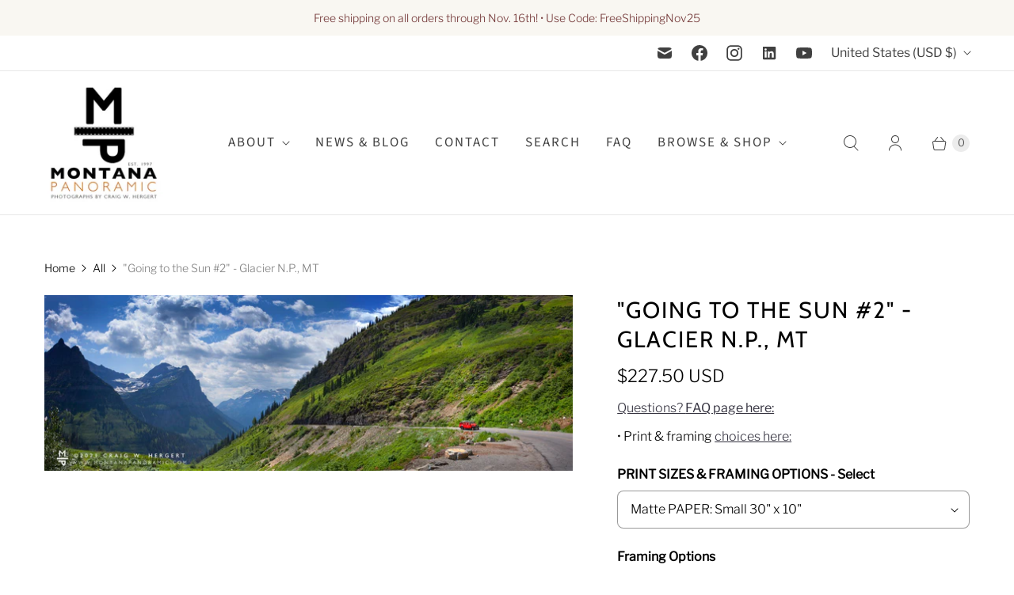

--- FILE ---
content_type: text/html; charset=utf-8
request_url: https://montanapanoramic.com/products/going-to-the-sun-2-glacier-n-p-mt-1
body_size: 40098
content:
<!DOCTYPE html>
<html lang="en" class="no-js">
  <head>
  <script>
    window.Store = window.Store || {};
    window.Store.id = 63083675906;
  </script>
    <meta charset="utf-8">
    <meta http-equiv="cleartype" content="on">
    <meta name="robots" content="index,follow">

    
    <title>&quot;Going to the Sun #2&quot; - Glacier N.P., MT - Montana Panoramic Gallery</title>

    
      <meta name="description" content="Going to the Sun #2 The infamous Glacier tour bus goes by the Weeping Wall along the Going to the Sun Road. Location: Glacier National Park, MT"/>
    

    

<meta name="author" content="Montana Panoramic Gallery">
<meta property="og:url" content="https://montanapanoramic.com/products/going-to-the-sun-2-glacier-n-p-mt-1">
<meta property="og:site_name" content="Montana Panoramic Gallery">




  <meta property="og:type" content="product">
  <meta property="og:title" content="&quot;Going to the Sun #2&quot; - Glacier N.P., MT">
  
    
      <meta property="og:image" content="https://montanapanoramic.com/cdn/shop/products/1620312264_GOINGTOTHESUN2and21andMGand49812andMGand49812_71a2992c-0691-415b-bb2a-c34a6b8ef136_600x.jpg?v=1648269673">
      <meta property="og:image:secure_url" content="https://montanapanoramic.com/cdn/shop/products/1620312264_GOINGTOTHESUN2and21andMGand49812andMGand49812_71a2992c-0691-415b-bb2a-c34a6b8ef136_600x.jpg?v=1648269673">
      <meta property="og:image:width" content="1200">
      <meta property="og:image:height" content="400">
      <meta property="og:image:alt" content="&quot;Going to the Sun #2&quot; - Glacier N.P., MT">
      
    
  
  <meta property="product:price:amount" content="195.00">
  <meta property="product:price:currency" content="USD">



  <meta property="og:description" content="Going to the Sun #2 The infamous Glacier tour bus goes by the Weeping Wall along the Going to the Sun Road. Location: Glacier National Park, MT">




<meta name="twitter:card" content="summary">

  <meta name="twitter:title" content=""Going to the Sun #2" - Glacier N.P., MT">
  <meta name="twitter:description" content="Going to the Sun #2
The infamous Glacier tour bus goes by the Weeping Wall along the Going to the Sun Road.
Location: Glacier National Park, MT">
  <meta name="twitter:image:width" content="240">
  <meta name="twitter:image:height" content="240">
  <meta name="twitter:image" content="https://montanapanoramic.com/cdn/shop/products/1620312264_GOINGTOTHESUN2and21andMGand49812andMGand49812_71a2992c-0691-415b-bb2a-c34a6b8ef136_240x.jpg?v=1648269673">
  <meta name="twitter:image:alt" content="&quot;Going to the Sun #2&quot; - Glacier N.P., MT">



    
    

    <!-- Mobile Specific Metas -->
    <meta name="HandheldFriendly" content="True">
    <meta name="MobileOptimized" content="320">
    <meta name="viewport" content="width=device-width,initial-scale=1">
    <meta name="theme-color" content="#ffffff">

    <!-- Preconnect Domains -->
    <link rel="preconnect" href="https://cdn.shopify.com" crossorigin>
    <link rel="preconnect" href="https://fonts.shopify.com" crossorigin>
    <link rel="preconnect" href="https://monorail-edge.shopifysvc.com">

    <!-- Preload Assets -->
    <link rel="preload" href="//montanapanoramic.com/cdn/shop/t/49/assets/theme.css?v=167775669960945186611759333081" as="style">
    <link rel="preload" href="//montanapanoramic.com/cdn/shop/t/49/assets/retina.js?v=98857420581712322531710364377" as="script">

    
    <!-- Stylesheets for Retina-->
    <link href="//montanapanoramic.com/cdn/shop/t/49/assets/theme.css?v=167775669960945186611759333081" rel="stylesheet" type="text/css" media="all" />

    
      <link rel="shortcut icon" type="image/x-icon" href="//montanapanoramic.com/cdn/shop/files/mp_logo_22_WEB_MP_ONLY_favicon_5c3c8dde-d8d5-4e65-a6ee-b18022490d91_180x180.jpg?v=1648054614">
      <link rel="apple-touch-icon" href="//montanapanoramic.com/cdn/shop/files/mp_logo_22_WEB_MP_ONLY_favicon_5c3c8dde-d8d5-4e65-a6ee-b18022490d91_180x180.jpg?v=1648054614"/>
      <link rel="apple-touch-icon" sizes="72x72" href="//montanapanoramic.com/cdn/shop/files/mp_logo_22_WEB_MP_ONLY_favicon_5c3c8dde-d8d5-4e65-a6ee-b18022490d91_72x72.jpg?v=1648054614"/>
      <link rel="apple-touch-icon" sizes="114x114" href="//montanapanoramic.com/cdn/shop/files/mp_logo_22_WEB_MP_ONLY_favicon_5c3c8dde-d8d5-4e65-a6ee-b18022490d91_114x114.jpg?v=1648054614"/>
      <link rel="apple-touch-icon" sizes="180x180" href="//montanapanoramic.com/cdn/shop/files/mp_logo_22_WEB_MP_ONLY_favicon_5c3c8dde-d8d5-4e65-a6ee-b18022490d91_180x180.jpg?v=1648054614"/>
      <link rel="apple-touch-icon" sizes="228x228" href="//montanapanoramic.com/cdn/shop/files/mp_logo_22_WEB_MP_ONLY_favicon_5c3c8dde-d8d5-4e65-a6ee-b18022490d91_228x228.jpg?v=1648054614"/>
    

    <link rel="canonical" href="https://montanapanoramic.com/products/going-to-the-sun-2-glacier-n-p-mt-1"/>

    

    

    
    <script>
      window.PXUTheme = window.PXUTheme || {};
      window.PXUTheme.version = '7.2.0';
      window.PXUTheme.name = 'Retina';
    </script>
    


    <script>
      
window.PXUTheme = window.PXUTheme || {};


window.PXUTheme.routes = window.PXUTheme.routes || {};
window.PXUTheme.routes.root_url = "/";
window.PXUTheme.routes.cart_url = "/cart";
window.PXUTheme.routes.search_url = "/search";
window.PXUTheme.routes.predictive_search_url = "/search/suggest";
window.PXUTheme.routes.product_recommendations_url = "/recommendations/products";


window.PXUTheme.theme_settings = {};

window.PXUTheme.theme_settings.current_locale = "en";
window.PXUTheme.theme_settings.shop_url = "https://montanapanoramic.com";


window.PXUTheme.theme_settings.cart_action_type = "ajax";
window.PXUTheme.theme_settings.shipping_calculator = false;


window.PXUTheme.theme_settings.newsletter_popup = false;
window.PXUTheme.theme_settings.newsletter_popup_days = "0";
window.PXUTheme.theme_settings.newsletter_popup_mobile = false;
window.PXUTheme.theme_settings.newsletter_popup_seconds = 4;


window.PXUTheme.theme_settings.enable_autocomplete = true;


window.PXUTheme.theme_settings.free_text = "Free";
window.PXUTheme.theme_settings.sold_out_options = "hidden";
window.PXUTheme.theme_settings.select_first_available_variant = true;
window.PXUTheme.theme_settings.notify_me_form = true;
window.PXUTheme.theme_settings.show_secondary_media = false;


window.PXUTheme.theme_settings.display_inventory_left = false;
window.PXUTheme.theme_settings.inventory_threshold = 10;
window.PXUTheme.theme_settings.limit_quantity = true;


window.PXUTheme.translation = {};


window.PXUTheme.translation.newsletter_success_text = "Thank you for joining our mailing list!";


window.PXUTheme.translation.contact_field_email = "";


window.PXUTheme.translation.menu = "Menu";


window.PXUTheme.translation.search = "Search";
window.PXUTheme.translation.all_results = "View all results";


window.PXUTheme.translation.agree_to_terms_warning = "You must agree with the terms and conditions to checkout.";
window.PXUTheme.translation.cart_discount = "Discount";
window.PXUTheme.translation.edit_cart = "Edit Cart";
window.PXUTheme.translation.add_to_cart = "Add to Cart";
window.PXUTheme.translation.add_to_cart_success = "Translation missing: en.layout.general.add_to_cart_success";
window.PXUTheme.translation.agree_to_terms_html = "I Agree with the Terms &amp; Conditions";
window.PXUTheme.translation.checkout = "Checkout";
window.PXUTheme.translation.or = "Translation missing: en.layout.general.or";
window.PXUTheme.translation.continue_shopping = "Continue Shopping";
window.PXUTheme.translation.empty_cart = "Your Cart is Empty";
window.PXUTheme.translation.cart_total = "Total";
window.PXUTheme.translation.subtotal = "Subtotal";
window.PXUTheme.translation.cart_notes = "Order Notes";
window.PXUTheme.translation.no_shipping_destination = "We do not ship to this destination.";
window.PXUTheme.translation.additional_rate = "There is one shipping rate available for";
window.PXUTheme.translation.additional_rate_at = "at";
window.PXUTheme.translation.additional_rates_part_1 = "There are";
window.PXUTheme.translation.additional_rates_part_2 = "shipping rates available for";
window.PXUTheme.translation.additional_rates_part_3 = "starting at";



window.PXUTheme.translation.product_add_to_cart_success = "Added";
window.PXUTheme.translation.product_add_to_cart = "Add to Cart";
window.PXUTheme.translation.product_notify_form_email = "Enter your email address...";
window.PXUTheme.translation.product_notify_form_send = "Send";
window.PXUTheme.translation.items_left_count_one = "item left";
window.PXUTheme.translation.items_left_count_other = "items left";
window.PXUTheme.translation.product_sold_out = "Sold Out";
window.PXUTheme.translation.product_unavailable = "Unavailable";
window.PXUTheme.translation.product_notify_form_success = "Thanks! We will notify you when this product becomes available!";
window.PXUTheme.translation.product_from = "from";



window.PXUTheme.media_queries = {};
window.PXUTheme.media_queries.small = window.matchMedia( "(max-width: 480px)" );
window.PXUTheme.media_queries.medium = window.matchMedia( "(max-width: 798px)" );
window.PXUTheme.media_queries.large = window.matchMedia( "(min-width: 799px)" );
window.PXUTheme.media_queries.larger = window.matchMedia( "(min-width: 960px)" );
window.PXUTheme.media_queries.xlarge = window.matchMedia( "(min-width: 1200px)" );
window.PXUTheme.media_queries.ie10 = window.matchMedia( "all and (-ms-high-contrast: none), (-ms-high-contrast: active)" );
window.PXUTheme.media_queries.tablet = window.matchMedia( "only screen and (min-width: 799px) and (max-width: 1024px)" );


window.PXUTheme.device = {};
window.PXUTheme.device.hasTouch = window.matchMedia("(any-pointer: coarse)");
window.PXUTheme.device.hasMouse = window.matchMedia("(any-pointer: fine)");


window.PXUTheme.currency = {};


window.PXUTheme.currency.shop_currency = "USD";
window.PXUTheme.currency.default_currency = "USD";
window.PXUTheme.currency.display_format = "money_with_currency_format";
window.PXUTheme.currency.money_format = "${{amount}} USD";
window.PXUTheme.currency.money_format_no_currency = "${{amount}}";
window.PXUTheme.currency.money_format_currency = "${{amount}} USD";
window.PXUTheme.currency.native_multi_currency = true;
window.PXUTheme.currency.iso_code = "USD";
window.PXUTheme.currency.symbol = "$";
window.PXUTheme.currency.shipping_calculator = false;
    </script>

    <script src="//montanapanoramic.com/cdn/shop/t/49/assets/retina.js?v=98857420581712322531710364377" defer></script>

    <script>window.performance && window.performance.mark && window.performance.mark('shopify.content_for_header.start');</script><meta name="facebook-domain-verification" content="4a47oxh8ab9n0vqhek3rtvahfirfom">
<meta name="google-site-verification" content="SD-GAhehr7ASXGaBkojUpxBcYzQ1Yeo5054VjVzBBWU">
<meta id="shopify-digital-wallet" name="shopify-digital-wallet" content="/63083675906/digital_wallets/dialog">
<meta name="shopify-checkout-api-token" content="317420270b5ed4bb96c9d35fbd20e33e">
<meta id="in-context-paypal-metadata" data-shop-id="63083675906" data-venmo-supported="false" data-environment="production" data-locale="en_US" data-paypal-v4="true" data-currency="USD">
<link rel="alternate" type="application/json+oembed" href="https://montanapanoramic.com/products/going-to-the-sun-2-glacier-n-p-mt-1.oembed">
<script async="async" src="/checkouts/internal/preloads.js?locale=en-US"></script>
<link rel="preconnect" href="https://shop.app" crossorigin="anonymous">
<script async="async" src="https://shop.app/checkouts/internal/preloads.js?locale=en-US&shop_id=63083675906" crossorigin="anonymous"></script>
<script id="apple-pay-shop-capabilities" type="application/json">{"shopId":63083675906,"countryCode":"US","currencyCode":"USD","merchantCapabilities":["supports3DS"],"merchantId":"gid:\/\/shopify\/Shop\/63083675906","merchantName":"Montana Panoramic Gallery","requiredBillingContactFields":["postalAddress","email","phone"],"requiredShippingContactFields":["postalAddress","email","phone"],"shippingType":"shipping","supportedNetworks":["visa","masterCard","amex","discover","elo","jcb"],"total":{"type":"pending","label":"Montana Panoramic Gallery","amount":"1.00"},"shopifyPaymentsEnabled":true,"supportsSubscriptions":true}</script>
<script id="shopify-features" type="application/json">{"accessToken":"317420270b5ed4bb96c9d35fbd20e33e","betas":["rich-media-storefront-analytics"],"domain":"montanapanoramic.com","predictiveSearch":true,"shopId":63083675906,"locale":"en"}</script>
<script>var Shopify = Shopify || {};
Shopify.shop = "montanapanoramic.myshopify.com";
Shopify.locale = "en";
Shopify.currency = {"active":"USD","rate":"1.0"};
Shopify.country = "US";
Shopify.theme = {"name":"New Retina Theme Update - 3-13-24 for live","id":140712280322,"schema_name":"Retina","schema_version":"7.2.0","theme_store_id":601,"role":"main"};
Shopify.theme.handle = "null";
Shopify.theme.style = {"id":null,"handle":null};
Shopify.cdnHost = "montanapanoramic.com/cdn";
Shopify.routes = Shopify.routes || {};
Shopify.routes.root = "/";</script>
<script type="module">!function(o){(o.Shopify=o.Shopify||{}).modules=!0}(window);</script>
<script>!function(o){function n(){var o=[];function n(){o.push(Array.prototype.slice.apply(arguments))}return n.q=o,n}var t=o.Shopify=o.Shopify||{};t.loadFeatures=n(),t.autoloadFeatures=n()}(window);</script>
<script>
  window.ShopifyPay = window.ShopifyPay || {};
  window.ShopifyPay.apiHost = "shop.app\/pay";
  window.ShopifyPay.redirectState = null;
</script>
<script id="shop-js-analytics" type="application/json">{"pageType":"product"}</script>
<script defer="defer" async type="module" src="//montanapanoramic.com/cdn/shopifycloud/shop-js/modules/v2/client.init-shop-cart-sync_CGREiBkR.en.esm.js"></script>
<script defer="defer" async type="module" src="//montanapanoramic.com/cdn/shopifycloud/shop-js/modules/v2/chunk.common_Bt2Up4BP.esm.js"></script>
<script type="module">
  await import("//montanapanoramic.com/cdn/shopifycloud/shop-js/modules/v2/client.init-shop-cart-sync_CGREiBkR.en.esm.js");
await import("//montanapanoramic.com/cdn/shopifycloud/shop-js/modules/v2/chunk.common_Bt2Up4BP.esm.js");

  window.Shopify.SignInWithShop?.initShopCartSync?.({"fedCMEnabled":true,"windoidEnabled":true});

</script>
<script>
  window.Shopify = window.Shopify || {};
  if (!window.Shopify.featureAssets) window.Shopify.featureAssets = {};
  window.Shopify.featureAssets['shop-js'] = {"shop-cart-sync":["modules/v2/client.shop-cart-sync_CQNAmp__.en.esm.js","modules/v2/chunk.common_Bt2Up4BP.esm.js"],"init-windoid":["modules/v2/client.init-windoid_BMafEeJe.en.esm.js","modules/v2/chunk.common_Bt2Up4BP.esm.js"],"shop-cash-offers":["modules/v2/client.shop-cash-offers_3d66YIS3.en.esm.js","modules/v2/chunk.common_Bt2Up4BP.esm.js","modules/v2/chunk.modal_Dk0o9ppo.esm.js"],"init-fed-cm":["modules/v2/client.init-fed-cm_B-WG4sqw.en.esm.js","modules/v2/chunk.common_Bt2Up4BP.esm.js"],"shop-toast-manager":["modules/v2/client.shop-toast-manager_DhuhblEJ.en.esm.js","modules/v2/chunk.common_Bt2Up4BP.esm.js"],"shop-button":["modules/v2/client.shop-button_B5xLHL5j.en.esm.js","modules/v2/chunk.common_Bt2Up4BP.esm.js"],"avatar":["modules/v2/client.avatar_BTnouDA3.en.esm.js"],"init-shop-email-lookup-coordinator":["modules/v2/client.init-shop-email-lookup-coordinator_hqFayTDE.en.esm.js","modules/v2/chunk.common_Bt2Up4BP.esm.js"],"init-shop-cart-sync":["modules/v2/client.init-shop-cart-sync_CGREiBkR.en.esm.js","modules/v2/chunk.common_Bt2Up4BP.esm.js"],"shop-login-button":["modules/v2/client.shop-login-button_g5QkWrqe.en.esm.js","modules/v2/chunk.common_Bt2Up4BP.esm.js","modules/v2/chunk.modal_Dk0o9ppo.esm.js"],"pay-button":["modules/v2/client.pay-button_Cuf0bNvL.en.esm.js","modules/v2/chunk.common_Bt2Up4BP.esm.js"],"init-shop-for-new-customer-accounts":["modules/v2/client.init-shop-for-new-customer-accounts_Bxwhl6__.en.esm.js","modules/v2/client.shop-login-button_g5QkWrqe.en.esm.js","modules/v2/chunk.common_Bt2Up4BP.esm.js","modules/v2/chunk.modal_Dk0o9ppo.esm.js"],"init-customer-accounts-sign-up":["modules/v2/client.init-customer-accounts-sign-up_al3d1WE3.en.esm.js","modules/v2/client.shop-login-button_g5QkWrqe.en.esm.js","modules/v2/chunk.common_Bt2Up4BP.esm.js","modules/v2/chunk.modal_Dk0o9ppo.esm.js"],"shop-follow-button":["modules/v2/client.shop-follow-button_B9MutJJO.en.esm.js","modules/v2/chunk.common_Bt2Up4BP.esm.js","modules/v2/chunk.modal_Dk0o9ppo.esm.js"],"checkout-modal":["modules/v2/client.checkout-modal_OBPaeP-J.en.esm.js","modules/v2/chunk.common_Bt2Up4BP.esm.js","modules/v2/chunk.modal_Dk0o9ppo.esm.js"],"init-customer-accounts":["modules/v2/client.init-customer-accounts_Brxa5h1K.en.esm.js","modules/v2/client.shop-login-button_g5QkWrqe.en.esm.js","modules/v2/chunk.common_Bt2Up4BP.esm.js","modules/v2/chunk.modal_Dk0o9ppo.esm.js"],"lead-capture":["modules/v2/client.lead-capture_BBBv1Qpe.en.esm.js","modules/v2/chunk.common_Bt2Up4BP.esm.js","modules/v2/chunk.modal_Dk0o9ppo.esm.js"],"shop-login":["modules/v2/client.shop-login_DoNRI_y4.en.esm.js","modules/v2/chunk.common_Bt2Up4BP.esm.js","modules/v2/chunk.modal_Dk0o9ppo.esm.js"],"payment-terms":["modules/v2/client.payment-terms_BlOJedZ2.en.esm.js","modules/v2/chunk.common_Bt2Up4BP.esm.js","modules/v2/chunk.modal_Dk0o9ppo.esm.js"]};
</script>
<script>(function() {
  var isLoaded = false;
  function asyncLoad() {
    if (isLoaded) return;
    isLoaded = true;
    var urls = ["\/\/cdn.shopify.com\/proxy\/7513ac4ab88289b20685f7e406edce53e0af3cc83bffe438b3d99f0ac4e4128e\/cdn.nfcube.com\/instafeed-56ed9d6158b69df7cb4cf56a39a90143.js?shop=montanapanoramic.myshopify.com\u0026sp-cache-control=cHVibGljLCBtYXgtYWdlPTkwMA"];
    for (var i = 0; i < urls.length; i++) {
      var s = document.createElement('script');
      s.type = 'text/javascript';
      s.async = true;
      s.src = urls[i];
      var x = document.getElementsByTagName('script')[0];
      x.parentNode.insertBefore(s, x);
    }
  };
  if(window.attachEvent) {
    window.attachEvent('onload', asyncLoad);
  } else {
    window.addEventListener('load', asyncLoad, false);
  }
})();</script>
<script id="__st">var __st={"a":63083675906,"offset":-25200,"reqid":"fbd25243-146a-42e1-8cfe-d36eaaff37b9-1762649223","pageurl":"montanapanoramic.com\/products\/going-to-the-sun-2-glacier-n-p-mt-1","u":"85a333602371","p":"product","rtyp":"product","rid":7636800012546};</script>
<script>window.ShopifyPaypalV4VisibilityTracking = true;</script>
<script id="captcha-bootstrap">!function(){'use strict';const t='contact',e='account',n='new_comment',o=[[t,t],['blogs',n],['comments',n],[t,'customer']],c=[[e,'customer_login'],[e,'guest_login'],[e,'recover_customer_password'],[e,'create_customer']],r=t=>t.map((([t,e])=>`form[action*='/${t}']:not([data-nocaptcha='true']) input[name='form_type'][value='${e}']`)).join(','),a=t=>()=>t?[...document.querySelectorAll(t)].map((t=>t.form)):[];function s(){const t=[...o],e=r(t);return a(e)}const i='password',u='form_key',d=['recaptcha-v3-token','g-recaptcha-response','h-captcha-response',i],f=()=>{try{return window.sessionStorage}catch{return}},m='__shopify_v',_=t=>t.elements[u];function p(t,e,n=!1){try{const o=window.sessionStorage,c=JSON.parse(o.getItem(e)),{data:r}=function(t){const{data:e,action:n}=t;return t[m]||n?{data:e,action:n}:{data:t,action:n}}(c);for(const[e,n]of Object.entries(r))t.elements[e]&&(t.elements[e].value=n);n&&o.removeItem(e)}catch(o){console.error('form repopulation failed',{error:o})}}const l='form_type',E='cptcha';function T(t){t.dataset[E]=!0}const w=window,h=w.document,L='Shopify',v='ce_forms',y='captcha';let A=!1;((t,e)=>{const n=(g='f06e6c50-85a8-45c8-87d0-21a2b65856fe',I='https://cdn.shopify.com/shopifycloud/storefront-forms-hcaptcha/ce_storefront_forms_captcha_hcaptcha.v1.5.2.iife.js',D={infoText:'Protected by hCaptcha',privacyText:'Privacy',termsText:'Terms'},(t,e,n)=>{const o=w[L][v],c=o.bindForm;if(c)return c(t,g,e,D).then(n);var r;o.q.push([[t,g,e,D],n]),r=I,A||(h.body.append(Object.assign(h.createElement('script'),{id:'captcha-provider',async:!0,src:r})),A=!0)});var g,I,D;w[L]=w[L]||{},w[L][v]=w[L][v]||{},w[L][v].q=[],w[L][y]=w[L][y]||{},w[L][y].protect=function(t,e){n(t,void 0,e),T(t)},Object.freeze(w[L][y]),function(t,e,n,w,h,L){const[v,y,A,g]=function(t,e,n){const i=e?o:[],u=t?c:[],d=[...i,...u],f=r(d),m=r(i),_=r(d.filter((([t,e])=>n.includes(e))));return[a(f),a(m),a(_),s()]}(w,h,L),I=t=>{const e=t.target;return e instanceof HTMLFormElement?e:e&&e.form},D=t=>v().includes(t);t.addEventListener('submit',(t=>{const e=I(t);if(!e)return;const n=D(e)&&!e.dataset.hcaptchaBound&&!e.dataset.recaptchaBound,o=_(e),c=g().includes(e)&&(!o||!o.value);(n||c)&&t.preventDefault(),c&&!n&&(function(t){try{if(!f())return;!function(t){const e=f();if(!e)return;const n=_(t);if(!n)return;const o=n.value;o&&e.removeItem(o)}(t);const e=Array.from(Array(32),(()=>Math.random().toString(36)[2])).join('');!function(t,e){_(t)||t.append(Object.assign(document.createElement('input'),{type:'hidden',name:u})),t.elements[u].value=e}(t,e),function(t,e){const n=f();if(!n)return;const o=[...t.querySelectorAll(`input[type='${i}']`)].map((({name:t})=>t)),c=[...d,...o],r={};for(const[a,s]of new FormData(t).entries())c.includes(a)||(r[a]=s);n.setItem(e,JSON.stringify({[m]:1,action:t.action,data:r}))}(t,e)}catch(e){console.error('failed to persist form',e)}}(e),e.submit())}));const S=(t,e)=>{t&&!t.dataset[E]&&(n(t,e.some((e=>e===t))),T(t))};for(const o of['focusin','change'])t.addEventListener(o,(t=>{const e=I(t);D(e)&&S(e,y())}));const B=e.get('form_key'),M=e.get(l),P=B&&M;t.addEventListener('DOMContentLoaded',(()=>{const t=y();if(P)for(const e of t)e.elements[l].value===M&&p(e,B);[...new Set([...A(),...v().filter((t=>'true'===t.dataset.shopifyCaptcha))])].forEach((e=>S(e,t)))}))}(h,new URLSearchParams(w.location.search),n,t,e,['guest_login'])})(!0,!0)}();</script>
<script integrity="sha256-52AcMU7V7pcBOXWImdc/TAGTFKeNjmkeM1Pvks/DTgc=" data-source-attribution="shopify.loadfeatures" defer="defer" src="//montanapanoramic.com/cdn/shopifycloud/storefront/assets/storefront/load_feature-81c60534.js" crossorigin="anonymous"></script>
<script crossorigin="anonymous" defer="defer" src="//montanapanoramic.com/cdn/shopifycloud/storefront/assets/shopify_pay/storefront-65b4c6d7.js?v=20250812"></script>
<script data-source-attribution="shopify.dynamic_checkout.dynamic.init">var Shopify=Shopify||{};Shopify.PaymentButton=Shopify.PaymentButton||{isStorefrontPortableWallets:!0,init:function(){window.Shopify.PaymentButton.init=function(){};var t=document.createElement("script");t.src="https://montanapanoramic.com/cdn/shopifycloud/portable-wallets/latest/portable-wallets.en.js",t.type="module",document.head.appendChild(t)}};
</script>
<script data-source-attribution="shopify.dynamic_checkout.buyer_consent">
  function portableWalletsHideBuyerConsent(e){var t=document.getElementById("shopify-buyer-consent"),n=document.getElementById("shopify-subscription-policy-button");t&&n&&(t.classList.add("hidden"),t.setAttribute("aria-hidden","true"),n.removeEventListener("click",e))}function portableWalletsShowBuyerConsent(e){var t=document.getElementById("shopify-buyer-consent"),n=document.getElementById("shopify-subscription-policy-button");t&&n&&(t.classList.remove("hidden"),t.removeAttribute("aria-hidden"),n.addEventListener("click",e))}window.Shopify?.PaymentButton&&(window.Shopify.PaymentButton.hideBuyerConsent=portableWalletsHideBuyerConsent,window.Shopify.PaymentButton.showBuyerConsent=portableWalletsShowBuyerConsent);
</script>
<script data-source-attribution="shopify.dynamic_checkout.cart.bootstrap">document.addEventListener("DOMContentLoaded",(function(){function t(){return document.querySelector("shopify-accelerated-checkout-cart, shopify-accelerated-checkout")}if(t())Shopify.PaymentButton.init();else{new MutationObserver((function(e,n){t()&&(Shopify.PaymentButton.init(),n.disconnect())})).observe(document.body,{childList:!0,subtree:!0})}}));
</script>
<script id='scb4127' type='text/javascript' async='' src='https://montanapanoramic.com/cdn/shopifycloud/privacy-banner/storefront-banner.js'></script><link id="shopify-accelerated-checkout-styles" rel="stylesheet" media="screen" href="https://montanapanoramic.com/cdn/shopifycloud/portable-wallets/latest/accelerated-checkout-backwards-compat.css" crossorigin="anonymous">
<style id="shopify-accelerated-checkout-cart">
        #shopify-buyer-consent {
  margin-top: 1em;
  display: inline-block;
  width: 100%;
}

#shopify-buyer-consent.hidden {
  display: none;
}

#shopify-subscription-policy-button {
  background: none;
  border: none;
  padding: 0;
  text-decoration: underline;
  font-size: inherit;
  cursor: pointer;
}

#shopify-subscription-policy-button::before {
  box-shadow: none;
}

      </style>

<script>window.performance && window.performance.mark && window.performance.mark('shopify.content_for_header.end');</script>

    <script>
      document.documentElement.className=document.documentElement.className.replace(/\bno-js\b/,'js');
      if(window.Shopify&&window.Shopify.designMode)document.documentElement.className+=' in-theme-editor';
    </script>
  <!-- BEGIN app block: shopify://apps/instafeed/blocks/head-block/c447db20-095d-4a10-9725-b5977662c9d5 --><link rel="preconnect" href="https://cdn.nfcube.com/">
<link rel="preconnect" href="https://scontent.cdninstagram.com/">


  <script>
    document.addEventListener('DOMContentLoaded', function () {
      let instafeedScript = document.createElement('script');

      
        instafeedScript.src = 'https://cdn.nfcube.com/instafeed-56ed9d6158b69df7cb4cf56a39a90143.js';
      

      document.body.appendChild(instafeedScript);
    });
  </script>





<!-- END app block --><!-- BEGIN app block: shopify://apps/judge-me-reviews/blocks/judgeme_core/61ccd3b1-a9f2-4160-9fe9-4fec8413e5d8 --><!-- Start of Judge.me Core -->




<link rel="dns-prefetch" href="https://cdnwidget.judge.me">
<link rel="dns-prefetch" href="https://cdn.judge.me">
<link rel="dns-prefetch" href="https://cdn1.judge.me">
<link rel="dns-prefetch" href="https://api.judge.me">

<script data-cfasync='false' class='jdgm-settings-script'>window.jdgmSettings={"pagination":5,"disable_web_reviews":false,"badge_no_review_text":"No reviews","badge_n_reviews_text":"{{ n }} review/reviews","hide_badge_preview_if_no_reviews":true,"badge_hide_text":false,"enforce_center_preview_badge":false,"widget_title":"Customer Reviews","widget_open_form_text":"Write a review","widget_close_form_text":"Cancel review","widget_refresh_page_text":"Refresh page","widget_summary_text":"Based on {{ number_of_reviews }} review/reviews","widget_no_review_text":"Be the first to write a review","widget_name_field_text":"Display name","widget_verified_name_field_text":"Verified Name (public)","widget_name_placeholder_text":"Display name","widget_required_field_error_text":"This field is required.","widget_email_field_text":"Email address","widget_verified_email_field_text":"Verified Email (private, can not be edited)","widget_email_placeholder_text":"Your email address","widget_email_field_error_text":"Please enter a valid email address.","widget_rating_field_text":"Rating","widget_review_title_field_text":"Review Title","widget_review_title_placeholder_text":"Give your review a title","widget_review_body_field_text":"Review content","widget_review_body_placeholder_text":"Start writing here...","widget_pictures_field_text":"Picture/Video (optional)","widget_submit_review_text":"Submit Review","widget_submit_verified_review_text":"Submit Verified Review","widget_submit_success_msg_with_auto_publish":"Thank you! Please refresh the page in a few moments to see your review. You can remove or edit your review by logging into \u003ca href='https://judge.me/login' target='_blank' rel='nofollow noopener'\u003eJudge.me\u003c/a\u003e","widget_submit_success_msg_no_auto_publish":"Thank you! Your review will be published as soon as it is approved by the shop admin. You can remove or edit your review by logging into \u003ca href='https://judge.me/login' target='_blank' rel='nofollow noopener'\u003eJudge.me\u003c/a\u003e","widget_show_default_reviews_out_of_total_text":"Showing {{ n_reviews_shown }} out of {{ n_reviews }} reviews.","widget_show_all_link_text":"Show all","widget_show_less_link_text":"Show less","widget_author_said_text":"{{ reviewer_name }} said:","widget_days_text":"{{ n }} days ago","widget_weeks_text":"{{ n }} week/weeks ago","widget_months_text":"{{ n }} month/months ago","widget_years_text":"{{ n }} year/years ago","widget_yesterday_text":"Yesterday","widget_today_text":"Today","widget_replied_text":"\u003e\u003e {{ shop_name }} replied:","widget_read_more_text":"Read more","widget_rating_filter_see_all_text":"See all reviews","widget_sorting_most_recent_text":"Most Recent","widget_sorting_highest_rating_text":"Highest Rating","widget_sorting_lowest_rating_text":"Lowest Rating","widget_sorting_with_pictures_text":"Only Pictures","widget_sorting_most_helpful_text":"Most Helpful","widget_open_question_form_text":"Ask a question","widget_reviews_subtab_text":"Reviews","widget_questions_subtab_text":"Questions","widget_question_label_text":"Question","widget_answer_label_text":"Answer","widget_question_placeholder_text":"Write your question here","widget_submit_question_text":"Submit Question","widget_question_submit_success_text":"Thank you for your question! We will notify you once it gets answered.","verified_badge_text":"Verified","verified_badge_placement":"left-of-reviewer-name","widget_hide_border":false,"widget_social_share":false,"all_reviews_include_out_of_store_products":true,"all_reviews_out_of_store_text":"(out of store)","all_reviews_product_name_prefix_text":"about","enable_review_pictures":true,"widget_product_reviews_subtab_text":"Product Reviews","widget_shop_reviews_subtab_text":"Shop Reviews","widget_write_a_store_review_text":"Write a Store Review","widget_other_languages_heading":"Reviews in Other Languages","widget_translate_review_text":"Translate review to {{ language }}","widget_translating_review_text":"Translating...","widget_show_original_translation_text":"Show original ({{ language }})","widget_translate_review_failed_text":"Review couldn't be translated.","widget_translate_review_retry_text":"Retry","widget_translate_review_try_again_later_text":"Try again later","widget_sorting_pictures_first_text":"Pictures First","floating_tab_button_name":"★ Reviews","floating_tab_title":"Let customers speak for us","floating_tab_url":"","floating_tab_url_enabled":false,"all_reviews_text_badge_text":"Customers rate us {{ shop.metafields.judgeme.all_reviews_rating | round: 1 }}/5 based on {{ shop.metafields.judgeme.all_reviews_count }} reviews.","all_reviews_text_badge_text_branded_style":"{{ shop.metafields.judgeme.all_reviews_rating | round: 1 }} out of 5 stars based on {{ shop.metafields.judgeme.all_reviews_count }} reviews","all_reviews_text_badge_url":"","all_reviews_text_style":"branded","featured_carousel_title":"Let customers speak for us","featured_carousel_count_text":"from {{ n }} reviews","featured_carousel_url":"","verified_count_badge_style":"branded","verified_count_badge_url":"","picture_reminder_submit_button":"Upload Pictures","enable_review_videos":true,"mute_video_by_default":true,"widget_sorting_videos_first_text":"Videos First","widget_review_pending_text":"Pending","remove_microdata_snippet":false,"preview_badge_no_question_text":"No questions","preview_badge_n_question_text":"{{ number_of_questions }} question/questions","widget_search_bar_placeholder":"Search reviews","widget_sorting_verified_only_text":"Verified only","featured_carousel_verified_badge_enable":true,"featured_carousel_more_reviews_button_text":"Read more reviews","featured_carousel_view_product_button_text":"View product","all_reviews_page_load_more_text":"Load More Reviews","widget_advanced_speed_features":5,"widget_public_name_text":"displayed publicly like","default_reviewer_name_has_non_latin":true,"widget_reviewer_anonymous":"Anonymous","medals_widget_title":"Judge.me Review Medals","widget_invalid_yt_video_url_error_text":"Not a YouTube video URL","widget_max_length_field_error_text":"Please enter no more than {0} characters.","widget_verified_by_shop_text":"Verified by Shop","widget_show_photo_gallery":true,"widget_load_with_code_splitting":true,"widget_ugc_title":"Made by us, Shared by you","widget_ugc_subtitle":"Tag us to see your picture featured in our page","widget_ugc_primary_button_text":"Buy Now","widget_ugc_secondary_button_text":"Load More","widget_ugc_reviews_button_text":"View Reviews","widget_summary_average_rating_text":"{{ average_rating }} out of 5","widget_media_grid_title":"Customer photos \u0026 videos","widget_media_grid_see_more_text":"See more","widget_verified_by_judgeme_text":"Verified by Judge.me","widget_verified_by_judgeme_text_in_store_medals":"Verified by Judge.me","widget_media_field_exceed_quantity_message":"Sorry, we can only accept {{ max_media }} for one review.","widget_media_field_exceed_limit_message":"{{ file_name }} is too large, please select a {{ media_type }} less than {{ size_limit }}MB.","widget_review_submitted_text":"Review Submitted!","widget_question_submitted_text":"Question Submitted!","widget_close_form_text_question":"Cancel","widget_write_your_answer_here_text":"Write your answer here","widget_enabled_branded_link":true,"widget_show_collected_by_judgeme":true,"widget_collected_by_judgeme_text":"collected by Judge.me","widget_load_more_text":"Load More","widget_full_review_text":"Full Review","widget_read_more_reviews_text":"Read More Reviews","widget_read_questions_text":"Read Questions","widget_questions_and_answers_text":"Questions \u0026 Answers","widget_verified_by_text":"Verified by","widget_verified_text":"Verified","widget_number_of_reviews_text":"{{ number_of_reviews }} reviews","widget_back_button_text":"Back","widget_next_button_text":"Next","widget_custom_forms_filter_button":"Filters","how_reviews_are_collected":"How reviews are collected?","widget_gdpr_statement":"How we use your data: We'll only contact you about the review you left, and only if necessary. By submitting your review, you agree to Judge.me's \u003ca href='https://judge.me/terms' target='_blank' rel='nofollow noopener'\u003eterms\u003c/a\u003e, \u003ca href='https://judge.me/privacy' target='_blank' rel='nofollow noopener'\u003eprivacy\u003c/a\u003e and \u003ca href='https://judge.me/content-policy' target='_blank' rel='nofollow noopener'\u003econtent\u003c/a\u003e policies.","review_snippet_widget_round_border_style":true,"review_snippet_widget_card_color":"#FFFFFF","review_snippet_widget_slider_arrows_background_color":"#FFFFFF","review_snippet_widget_slider_arrows_color":"#000000","review_snippet_widget_star_color":"#108474","all_reviews_product_variant_label_text":"Variant: ","widget_show_verified_branding":true,"redirect_reviewers_invited_via_email":"review_widget","review_content_screen_title_text":"How would you rate this product?","review_content_introduction_text":"We would love it if you would share a bit about your experience.","one_star_review_guidance_text":"Poor","five_star_review_guidance_text":"Great","customer_information_screen_title_text":"About you","customer_information_introduction_text":"Please tell us more about you.","custom_questions_screen_title_text":"Your experience in more detail","custom_questions_introduction_text":"Here are a few questions to help us understand more about your experience.","review_submitted_screen_title_text":"Thanks for your review!","review_submitted_screen_thank_you_text":"We are processing it and it will appear on the store soon.","review_submitted_screen_email_verification_text":"Please confirm your email by clicking the link we just sent you. This helps us keep reviews authentic.","review_submitted_request_store_review_text":"Would you like to share your experience of shopping with us?","review_submitted_review_other_products_text":"Would you like to review these products?","store_review_screen_title_text":"Would you like to share your experience of shopping with us?","store_review_introduction_text":"We value your feedback and use it to improve. Please share any thoughts or suggestions you have.","reviewer_media_screen_title_picture_text":"Share a picture","reviewer_media_introduction_picture_text":"Upload a photo to support your review.","reviewer_media_screen_title_video_text":"Share a video","reviewer_media_introduction_video_text":"Upload a video to support your review.","reviewer_media_screen_title_picture_or_video_text":"Share a picture or video","reviewer_media_introduction_picture_or_video_text":"Upload a photo or video to support your review.","reviewer_media_youtube_url_text":"Paste your Youtube URL here","advanced_settings_next_step_button_text":"Next","advanced_settings_close_review_button_text":"Close","write_review_flow_required_text":"Required","write_review_flow_privacy_message_text":"We respect your privacy.","write_review_flow_anonymous_text":"Post review as anonymous","write_review_flow_visibility_text":"This won't be visible to other customers.","write_review_flow_multiple_selection_help_text":"Select as many as you like","write_review_flow_single_selection_help_text":"Select one option","write_review_flow_required_field_error_text":"This field is required","write_review_flow_invalid_email_error_text":"Please enter a valid email address","write_review_flow_max_length_error_text":"Max. {{ max_length }} characters.","write_review_flow_media_upload_text":"\u003cb\u003eClick to upload\u003c/b\u003e or drag and drop","write_review_flow_gdpr_statement":"We'll only contact you about your review if necessary. By submitting your review, you agree to our \u003ca href='https://judge.me/terms' target='_blank' rel='nofollow noopener'\u003eterms and conditions\u003c/a\u003e and \u003ca href='https://judge.me/privacy' target='_blank' rel='nofollow noopener'\u003eprivacy policy\u003c/a\u003e.","negative_review_resolution_screen_title_text":"Tell us more","negative_review_resolution_text":"We see that you have not had a great experience. Before you leave a review reach out to us and we would love to do what we can to make sure your experience with us is great.","negative_review_resolution_button_text":"Contact us","transparency_badges_collected_via_store_invite_text":"Review collected via store invitation","transparency_badges_from_another_provider_text":"Review collected from another provider","transparency_badges_collected_from_store_visitor_text":"Review collected from a store visitor","transparency_badges_written_in_google_text":"Review written in Google","transparency_badges_written_in_etsy_text":"Review written in Etsy","transparency_badges_written_in_shop_app_text":"Review written in Shop App","transparency_badges_earned_reward_text":"Review earned a reward for future purchase","review_widget_review_word_singular":"Review","review_widget_review_word_plural":"Reviews","platform":"shopify","branding_url":"https://app.judge.me/reviews","branding_text":"Powered by Judge.me","locale":"en","reply_name":"Montana Panoramic Gallery","widget_version":"3.0","footer":true,"autopublish":false,"review_dates":true,"enable_custom_form":false,"shop_locale":"en","enable_multi_locales_translations":true,"show_review_title_input":true,"review_verification_email_status":"always","can_be_branded":false,"reply_name_text":"Montana Panoramic Gallery"};</script> <style class='jdgm-settings-style'>.jdgm-xx{left:0}:root{--jdgm-primary-color: #108474;--jdgm-secondary-color: rgba(16,132,116,0.1);--jdgm-star-color: #108474;--jdgm-write-review-text-color: white;--jdgm-write-review-bg-color: #108474;--jdgm-paginate-color: #108474;--jdgm-border-radius: 0;--jdgm-reviewer-name-color: #108474}.jdgm-histogram__bar-content{background-color:#108474}.jdgm-rev[data-verified-buyer=true] .jdgm-rev__icon.jdgm-rev__icon:after,.jdgm-rev__buyer-badge.jdgm-rev__buyer-badge{color:white;background-color:#108474}.jdgm-review-widget--small .jdgm-gallery.jdgm-gallery .jdgm-gallery__thumbnail-link:nth-child(8) .jdgm-gallery__thumbnail-wrapper.jdgm-gallery__thumbnail-wrapper:before{content:"See more"}@media only screen and (min-width: 768px){.jdgm-gallery.jdgm-gallery .jdgm-gallery__thumbnail-link:nth-child(8) .jdgm-gallery__thumbnail-wrapper.jdgm-gallery__thumbnail-wrapper:before{content:"See more"}}.jdgm-prev-badge[data-average-rating='0.00']{display:none !important}.jdgm-author-all-initials{display:none !important}.jdgm-author-last-initial{display:none !important}.jdgm-rev-widg__title{visibility:hidden}.jdgm-rev-widg__summary-text{visibility:hidden}.jdgm-prev-badge__text{visibility:hidden}.jdgm-rev__prod-link-prefix:before{content:'about'}.jdgm-rev__variant-label:before{content:'Variant: '}.jdgm-rev__out-of-store-text:before{content:'(out of store)'}@media only screen and (min-width: 768px){.jdgm-rev__pics .jdgm-rev_all-rev-page-picture-separator,.jdgm-rev__pics .jdgm-rev__product-picture{display:none}}@media only screen and (max-width: 768px){.jdgm-rev__pics .jdgm-rev_all-rev-page-picture-separator,.jdgm-rev__pics .jdgm-rev__product-picture{display:none}}.jdgm-preview-badge[data-template="product"]{display:none !important}.jdgm-preview-badge[data-template="collection"]{display:none !important}.jdgm-preview-badge[data-template="index"]{display:none !important}.jdgm-review-widget[data-from-snippet="true"]{display:none !important}.jdgm-verified-count-badget[data-from-snippet="true"]{display:none !important}.jdgm-carousel-wrapper[data-from-snippet="true"]{display:none !important}.jdgm-all-reviews-text[data-from-snippet="true"]{display:none !important}.jdgm-medals-section[data-from-snippet="true"]{display:none !important}.jdgm-ugc-media-wrapper[data-from-snippet="true"]{display:none !important}.jdgm-review-snippet-widget .jdgm-rev-snippet-widget__cards-container .jdgm-rev-snippet-card{border-radius:8px;background:#fff}.jdgm-review-snippet-widget .jdgm-rev-snippet-widget__cards-container .jdgm-rev-snippet-card__rev-rating .jdgm-star{color:#108474}.jdgm-review-snippet-widget .jdgm-rev-snippet-widget__prev-btn,.jdgm-review-snippet-widget .jdgm-rev-snippet-widget__next-btn{border-radius:50%;background:#fff}.jdgm-review-snippet-widget .jdgm-rev-snippet-widget__prev-btn>svg,.jdgm-review-snippet-widget .jdgm-rev-snippet-widget__next-btn>svg{fill:#000}.jdgm-full-rev-modal.rev-snippet-widget .jm-mfp-container .jm-mfp-content,.jdgm-full-rev-modal.rev-snippet-widget .jm-mfp-container .jdgm-full-rev__icon,.jdgm-full-rev-modal.rev-snippet-widget .jm-mfp-container .jdgm-full-rev__pic-img,.jdgm-full-rev-modal.rev-snippet-widget .jm-mfp-container .jdgm-full-rev__reply{border-radius:8px}.jdgm-full-rev-modal.rev-snippet-widget .jm-mfp-container .jdgm-full-rev[data-verified-buyer="true"] .jdgm-full-rev__icon::after{border-radius:8px}.jdgm-full-rev-modal.rev-snippet-widget .jm-mfp-container .jdgm-full-rev .jdgm-rev__buyer-badge{border-radius:calc( 8px / 2 )}.jdgm-full-rev-modal.rev-snippet-widget .jm-mfp-container .jdgm-full-rev .jdgm-full-rev__replier::before{content:'Montana Panoramic Gallery'}.jdgm-full-rev-modal.rev-snippet-widget .jm-mfp-container .jdgm-full-rev .jdgm-full-rev__product-button{border-radius:calc( 8px * 6 )}
</style> <style class='jdgm-settings-style'></style>

  
  
  
  <style class='jdgm-miracle-styles'>
  @-webkit-keyframes jdgm-spin{0%{-webkit-transform:rotate(0deg);-ms-transform:rotate(0deg);transform:rotate(0deg)}100%{-webkit-transform:rotate(359deg);-ms-transform:rotate(359deg);transform:rotate(359deg)}}@keyframes jdgm-spin{0%{-webkit-transform:rotate(0deg);-ms-transform:rotate(0deg);transform:rotate(0deg)}100%{-webkit-transform:rotate(359deg);-ms-transform:rotate(359deg);transform:rotate(359deg)}}@font-face{font-family:'JudgemeStar';src:url("[data-uri]") format("woff");font-weight:normal;font-style:normal}.jdgm-star{font-family:'JudgemeStar';display:inline !important;text-decoration:none !important;padding:0 4px 0 0 !important;margin:0 !important;font-weight:bold;opacity:1;-webkit-font-smoothing:antialiased;-moz-osx-font-smoothing:grayscale}.jdgm-star:hover{opacity:1}.jdgm-star:last-of-type{padding:0 !important}.jdgm-star.jdgm--on:before{content:"\e000"}.jdgm-star.jdgm--off:before{content:"\e001"}.jdgm-star.jdgm--half:before{content:"\e002"}.jdgm-widget *{margin:0;line-height:1.4;-webkit-box-sizing:border-box;-moz-box-sizing:border-box;box-sizing:border-box;-webkit-overflow-scrolling:touch}.jdgm-hidden{display:none !important;visibility:hidden !important}.jdgm-temp-hidden{display:none}.jdgm-spinner{width:40px;height:40px;margin:auto;border-radius:50%;border-top:2px solid #eee;border-right:2px solid #eee;border-bottom:2px solid #eee;border-left:2px solid #ccc;-webkit-animation:jdgm-spin 0.8s infinite linear;animation:jdgm-spin 0.8s infinite linear}.jdgm-prev-badge{display:block !important}

</style>


  
  
   


<script data-cfasync='false' class='jdgm-script'>
!function(e){window.jdgm=window.jdgm||{},jdgm.CDN_HOST="https://cdnwidget.judge.me/",jdgm.API_HOST="https://api.judge.me/",jdgm.CDN_BASE_URL="https://cdn.shopify.com/extensions/019a5eb5-0dc5-7e74-86f0-08347215dbed/judgeme-extensions-193/assets/",
jdgm.docReady=function(d){(e.attachEvent?"complete"===e.readyState:"loading"!==e.readyState)?
setTimeout(d,0):e.addEventListener("DOMContentLoaded",d)},jdgm.loadCSS=function(d,t,o,a){
!o&&jdgm.loadCSS.requestedUrls.indexOf(d)>=0||(jdgm.loadCSS.requestedUrls.push(d),
(a=e.createElement("link")).rel="stylesheet",a.class="jdgm-stylesheet",a.media="nope!",
a.href=d,a.onload=function(){this.media="all",t&&setTimeout(t)},e.body.appendChild(a))},
jdgm.loadCSS.requestedUrls=[],jdgm.loadJS=function(e,d){var t=new XMLHttpRequest;
t.onreadystatechange=function(){4===t.readyState&&(Function(t.response)(),d&&d(t.response))},
t.open("GET",e),t.send()},jdgm.docReady((function(){(window.jdgmLoadCSS||e.querySelectorAll(
".jdgm-widget, .jdgm-all-reviews-page").length>0)&&(jdgmSettings.widget_load_with_code_splitting?
parseFloat(jdgmSettings.widget_version)>=3?jdgm.loadCSS(jdgm.CDN_HOST+"widget_v3/base.css"):
jdgm.loadCSS(jdgm.CDN_HOST+"widget/base.css"):jdgm.loadCSS(jdgm.CDN_HOST+"shopify_v2.css"),
jdgm.loadJS(jdgm.CDN_HOST+"loader.js"))}))}(document);
</script>
<noscript><link rel="stylesheet" type="text/css" media="all" href="https://cdnwidget.judge.me/shopify_v2.css"></noscript>

<!-- BEGIN app snippet: theme_fix_tags --><script>
  (function() {
    var jdgmThemeFixes = null;
    if (!jdgmThemeFixes) return;
    var thisThemeFix = jdgmThemeFixes[Shopify.theme.id];
    if (!thisThemeFix) return;

    if (thisThemeFix.html) {
      document.addEventListener("DOMContentLoaded", function() {
        var htmlDiv = document.createElement('div');
        htmlDiv.classList.add('jdgm-theme-fix-html');
        htmlDiv.innerHTML = thisThemeFix.html;
        document.body.append(htmlDiv);
      });
    };

    if (thisThemeFix.css) {
      var styleTag = document.createElement('style');
      styleTag.classList.add('jdgm-theme-fix-style');
      styleTag.innerHTML = thisThemeFix.css;
      document.head.append(styleTag);
    };

    if (thisThemeFix.js) {
      var scriptTag = document.createElement('script');
      scriptTag.classList.add('jdgm-theme-fix-script');
      scriptTag.innerHTML = thisThemeFix.js;
      document.head.append(scriptTag);
    };
  })();
</script>
<!-- END app snippet -->
<!-- End of Judge.me Core -->



<!-- END app block --><script src="https://cdn.shopify.com/extensions/019a5eb5-0dc5-7e74-86f0-08347215dbed/judgeme-extensions-193/assets/loader.js" type="text/javascript" defer="defer"></script>
<script src="https://cdn.shopify.com/extensions/9118a869-43ed-4a7b-9a43-d1dbca3b0281/forms-2271/assets/shopify-forms-loader.js" type="text/javascript" defer="defer"></script>
<link href="https://monorail-edge.shopifysvc.com" rel="dns-prefetch">
<script>(function(){if ("sendBeacon" in navigator && "performance" in window) {try {var session_token_from_headers = performance.getEntriesByType('navigation')[0].serverTiming.find(x => x.name == '_s').description;} catch {var session_token_from_headers = undefined;}var session_cookie_matches = document.cookie.match(/_shopify_s=([^;]*)/);var session_token_from_cookie = session_cookie_matches && session_cookie_matches.length === 2 ? session_cookie_matches[1] : "";var session_token = session_token_from_headers || session_token_from_cookie || "";function handle_abandonment_event(e) {var entries = performance.getEntries().filter(function(entry) {return /monorail-edge.shopifysvc.com/.test(entry.name);});if (!window.abandonment_tracked && entries.length === 0) {window.abandonment_tracked = true;var currentMs = Date.now();var navigation_start = performance.timing.navigationStart;var payload = {shop_id: 63083675906,url: window.location.href,navigation_start,duration: currentMs - navigation_start,session_token,page_type: "product"};window.navigator.sendBeacon("https://monorail-edge.shopifysvc.com/v1/produce", JSON.stringify({schema_id: "online_store_buyer_site_abandonment/1.1",payload: payload,metadata: {event_created_at_ms: currentMs,event_sent_at_ms: currentMs}}));}}window.addEventListener('pagehide', handle_abandonment_event);}}());</script>
<script id="web-pixels-manager-setup">(function e(e,d,r,n,o){if(void 0===o&&(o={}),!Boolean(null===(a=null===(i=window.Shopify)||void 0===i?void 0:i.analytics)||void 0===a?void 0:a.replayQueue)){var i,a;window.Shopify=window.Shopify||{};var t=window.Shopify;t.analytics=t.analytics||{};var s=t.analytics;s.replayQueue=[],s.publish=function(e,d,r){return s.replayQueue.push([e,d,r]),!0};try{self.performance.mark("wpm:start")}catch(e){}var l=function(){var e={modern:/Edge?\/(1{2}[4-9]|1[2-9]\d|[2-9]\d{2}|\d{4,})\.\d+(\.\d+|)|Firefox\/(1{2}[4-9]|1[2-9]\d|[2-9]\d{2}|\d{4,})\.\d+(\.\d+|)|Chrom(ium|e)\/(9{2}|\d{3,})\.\d+(\.\d+|)|(Maci|X1{2}).+ Version\/(15\.\d+|(1[6-9]|[2-9]\d|\d{3,})\.\d+)([,.]\d+|)( \(\w+\)|)( Mobile\/\w+|) Safari\/|Chrome.+OPR\/(9{2}|\d{3,})\.\d+\.\d+|(CPU[ +]OS|iPhone[ +]OS|CPU[ +]iPhone|CPU IPhone OS|CPU iPad OS)[ +]+(15[._]\d+|(1[6-9]|[2-9]\d|\d{3,})[._]\d+)([._]\d+|)|Android:?[ /-](13[3-9]|1[4-9]\d|[2-9]\d{2}|\d{4,})(\.\d+|)(\.\d+|)|Android.+Firefox\/(13[5-9]|1[4-9]\d|[2-9]\d{2}|\d{4,})\.\d+(\.\d+|)|Android.+Chrom(ium|e)\/(13[3-9]|1[4-9]\d|[2-9]\d{2}|\d{4,})\.\d+(\.\d+|)|SamsungBrowser\/([2-9]\d|\d{3,})\.\d+/,legacy:/Edge?\/(1[6-9]|[2-9]\d|\d{3,})\.\d+(\.\d+|)|Firefox\/(5[4-9]|[6-9]\d|\d{3,})\.\d+(\.\d+|)|Chrom(ium|e)\/(5[1-9]|[6-9]\d|\d{3,})\.\d+(\.\d+|)([\d.]+$|.*Safari\/(?![\d.]+ Edge\/[\d.]+$))|(Maci|X1{2}).+ Version\/(10\.\d+|(1[1-9]|[2-9]\d|\d{3,})\.\d+)([,.]\d+|)( \(\w+\)|)( Mobile\/\w+|) Safari\/|Chrome.+OPR\/(3[89]|[4-9]\d|\d{3,})\.\d+\.\d+|(CPU[ +]OS|iPhone[ +]OS|CPU[ +]iPhone|CPU IPhone OS|CPU iPad OS)[ +]+(10[._]\d+|(1[1-9]|[2-9]\d|\d{3,})[._]\d+)([._]\d+|)|Android:?[ /-](13[3-9]|1[4-9]\d|[2-9]\d{2}|\d{4,})(\.\d+|)(\.\d+|)|Mobile Safari.+OPR\/([89]\d|\d{3,})\.\d+\.\d+|Android.+Firefox\/(13[5-9]|1[4-9]\d|[2-9]\d{2}|\d{4,})\.\d+(\.\d+|)|Android.+Chrom(ium|e)\/(13[3-9]|1[4-9]\d|[2-9]\d{2}|\d{4,})\.\d+(\.\d+|)|Android.+(UC? ?Browser|UCWEB|U3)[ /]?(15\.([5-9]|\d{2,})|(1[6-9]|[2-9]\d|\d{3,})\.\d+)\.\d+|SamsungBrowser\/(5\.\d+|([6-9]|\d{2,})\.\d+)|Android.+MQ{2}Browser\/(14(\.(9|\d{2,})|)|(1[5-9]|[2-9]\d|\d{3,})(\.\d+|))(\.\d+|)|K[Aa][Ii]OS\/(3\.\d+|([4-9]|\d{2,})\.\d+)(\.\d+|)/},d=e.modern,r=e.legacy,n=navigator.userAgent;return n.match(d)?"modern":n.match(r)?"legacy":"unknown"}(),u="modern"===l?"modern":"legacy",c=(null!=n?n:{modern:"",legacy:""})[u],f=function(e){return[e.baseUrl,"/wpm","/b",e.hashVersion,"modern"===e.buildTarget?"m":"l",".js"].join("")}({baseUrl:d,hashVersion:r,buildTarget:u}),m=function(e){var d=e.version,r=e.bundleTarget,n=e.surface,o=e.pageUrl,i=e.monorailEndpoint;return{emit:function(e){var a=e.status,t=e.errorMsg,s=(new Date).getTime(),l=JSON.stringify({metadata:{event_sent_at_ms:s},events:[{schema_id:"web_pixels_manager_load/3.1",payload:{version:d,bundle_target:r,page_url:o,status:a,surface:n,error_msg:t},metadata:{event_created_at_ms:s}}]});if(!i)return console&&console.warn&&console.warn("[Web Pixels Manager] No Monorail endpoint provided, skipping logging."),!1;try{return self.navigator.sendBeacon.bind(self.navigator)(i,l)}catch(e){}var u=new XMLHttpRequest;try{return u.open("POST",i,!0),u.setRequestHeader("Content-Type","text/plain"),u.send(l),!0}catch(e){return console&&console.warn&&console.warn("[Web Pixels Manager] Got an unhandled error while logging to Monorail."),!1}}}}({version:r,bundleTarget:l,surface:e.surface,pageUrl:self.location.href,monorailEndpoint:e.monorailEndpoint});try{o.browserTarget=l,function(e){var d=e.src,r=e.async,n=void 0===r||r,o=e.onload,i=e.onerror,a=e.sri,t=e.scriptDataAttributes,s=void 0===t?{}:t,l=document.createElement("script"),u=document.querySelector("head"),c=document.querySelector("body");if(l.async=n,l.src=d,a&&(l.integrity=a,l.crossOrigin="anonymous"),s)for(var f in s)if(Object.prototype.hasOwnProperty.call(s,f))try{l.dataset[f]=s[f]}catch(e){}if(o&&l.addEventListener("load",o),i&&l.addEventListener("error",i),u)u.appendChild(l);else{if(!c)throw new Error("Did not find a head or body element to append the script");c.appendChild(l)}}({src:f,async:!0,onload:function(){if(!function(){var e,d;return Boolean(null===(d=null===(e=window.Shopify)||void 0===e?void 0:e.analytics)||void 0===d?void 0:d.initialized)}()){var d=window.webPixelsManager.init(e)||void 0;if(d){var r=window.Shopify.analytics;r.replayQueue.forEach((function(e){var r=e[0],n=e[1],o=e[2];d.publishCustomEvent(r,n,o)})),r.replayQueue=[],r.publish=d.publishCustomEvent,r.visitor=d.visitor,r.initialized=!0}}},onerror:function(){return m.emit({status:"failed",errorMsg:"".concat(f," has failed to load")})},sri:function(e){var d=/^sha384-[A-Za-z0-9+/=]+$/;return"string"==typeof e&&d.test(e)}(c)?c:"",scriptDataAttributes:o}),m.emit({status:"loading"})}catch(e){m.emit({status:"failed",errorMsg:(null==e?void 0:e.message)||"Unknown error"})}}})({shopId: 63083675906,storefrontBaseUrl: "https://montanapanoramic.com",extensionsBaseUrl: "https://extensions.shopifycdn.com/cdn/shopifycloud/web-pixels-manager",monorailEndpoint: "https://monorail-edge.shopifysvc.com/unstable/produce_batch",surface: "storefront-renderer",enabledBetaFlags: ["2dca8a86"],webPixelsConfigList: [{"id":"1010434306","configuration":"{\"webPixelName\":\"Judge.me\"}","eventPayloadVersion":"v1","runtimeContext":"STRICT","scriptVersion":"34ad157958823915625854214640f0bf","type":"APP","apiClientId":683015,"privacyPurposes":["ANALYTICS"],"dataSharingAdjustments":{"protectedCustomerApprovalScopes":["read_customer_email","read_customer_name","read_customer_personal_data","read_customer_phone"]}},{"id":"504463618","configuration":"{\"config\":\"{\\\"pixel_id\\\":\\\"G-P940MV314Z\\\",\\\"target_country\\\":\\\"US\\\",\\\"gtag_events\\\":[{\\\"type\\\":\\\"begin_checkout\\\",\\\"action_label\\\":\\\"G-P940MV314Z\\\"},{\\\"type\\\":\\\"search\\\",\\\"action_label\\\":\\\"G-P940MV314Z\\\"},{\\\"type\\\":\\\"view_item\\\",\\\"action_label\\\":[\\\"G-P940MV314Z\\\",\\\"MC-L41LWC2XEE\\\"]},{\\\"type\\\":\\\"purchase\\\",\\\"action_label\\\":[\\\"G-P940MV314Z\\\",\\\"MC-L41LWC2XEE\\\"]},{\\\"type\\\":\\\"page_view\\\",\\\"action_label\\\":[\\\"G-P940MV314Z\\\",\\\"MC-L41LWC2XEE\\\"]},{\\\"type\\\":\\\"add_payment_info\\\",\\\"action_label\\\":\\\"G-P940MV314Z\\\"},{\\\"type\\\":\\\"add_to_cart\\\",\\\"action_label\\\":\\\"G-P940MV314Z\\\"}],\\\"enable_monitoring_mode\\\":false}\"}","eventPayloadVersion":"v1","runtimeContext":"OPEN","scriptVersion":"b2a88bafab3e21179ed38636efcd8a93","type":"APP","apiClientId":1780363,"privacyPurposes":[],"dataSharingAdjustments":{"protectedCustomerApprovalScopes":["read_customer_address","read_customer_email","read_customer_name","read_customer_personal_data","read_customer_phone"]}},{"id":"shopify-app-pixel","configuration":"{}","eventPayloadVersion":"v1","runtimeContext":"STRICT","scriptVersion":"0450","apiClientId":"shopify-pixel","type":"APP","privacyPurposes":["ANALYTICS","MARKETING"]},{"id":"shopify-custom-pixel","eventPayloadVersion":"v1","runtimeContext":"LAX","scriptVersion":"0450","apiClientId":"shopify-pixel","type":"CUSTOM","privacyPurposes":["ANALYTICS","MARKETING"]}],isMerchantRequest: false,initData: {"shop":{"name":"Montana Panoramic Gallery","paymentSettings":{"currencyCode":"USD"},"myshopifyDomain":"montanapanoramic.myshopify.com","countryCode":"US","storefrontUrl":"https:\/\/montanapanoramic.com"},"customer":null,"cart":null,"checkout":null,"productVariants":[{"price":{"amount":227.5,"currencyCode":"USD"},"product":{"title":"\"Going to the Sun #2\" - Glacier N.P., MT","vendor":"Montana Panoramic","id":"7636800012546","untranslatedTitle":"\"Going to the Sun #2\" - Glacier N.P., MT","url":"\/products\/going-to-the-sun-2-glacier-n-p-mt-1","type":""},"id":"42572214829314","image":{"src":"\/\/montanapanoramic.com\/cdn\/shop\/products\/1620312264_GOINGTOTHESUN2and21andMGand49812andMGand49812_71a2992c-0691-415b-bb2a-c34a6b8ef136.jpg?v=1648269673"},"sku":"goingtothesun2","title":"Matte PAPER: Small 30\" x 10\" \/ No frame, rolled print only","untranslatedTitle":"Matte PAPER: Small 30\" x 10\" \/ No frame, rolled print only"},{"price":{"amount":383.5,"currencyCode":"USD"},"product":{"title":"\"Going to the Sun #2\" - Glacier N.P., MT","vendor":"Montana Panoramic","id":"7636800012546","untranslatedTitle":"\"Going to the Sun #2\" - Glacier N.P., MT","url":"\/products\/going-to-the-sun-2-glacier-n-p-mt-1","type":""},"id":"42572214862082","image":{"src":"\/\/montanapanoramic.com\/cdn\/shop\/products\/1620312264_GOINGTOTHESUN2and21andMGand49812andMGand49812_71a2992c-0691-415b-bb2a-c34a6b8ef136.jpg?v=1648269673"},"sku":"goingtothesun2","title":"Matte PAPER: Small 30\" x 10\" \/ BLACK wood frame with UV plexiglass","untranslatedTitle":"Matte PAPER: Small 30\" x 10\" \/ BLACK wood frame with UV plexiglass"},{"price":{"amount":383.5,"currencyCode":"USD"},"product":{"title":"\"Going to the Sun #2\" - Glacier N.P., MT","vendor":"Montana Panoramic","id":"7636800012546","untranslatedTitle":"\"Going to the Sun #2\" - Glacier N.P., MT","url":"\/products\/going-to-the-sun-2-glacier-n-p-mt-1","type":""},"id":"42572214894850","image":{"src":"\/\/montanapanoramic.com\/cdn\/shop\/products\/1620312264_GOINGTOTHESUN2and21andMGand49812andMGand49812_71a2992c-0691-415b-bb2a-c34a6b8ef136.jpg?v=1648269673"},"sku":"goingtothesun2","title":"Matte PAPER: Small 30\" x 10\" \/ WALNUT wood frame with UV plexiglass","untranslatedTitle":"Matte PAPER: Small 30\" x 10\" \/ WALNUT wood frame with UV plexiglass"},{"price":{"amount":526.5,"currencyCode":"USD"},"product":{"title":"\"Going to the Sun #2\" - Glacier N.P., MT","vendor":"Montana Panoramic","id":"7636800012546","untranslatedTitle":"\"Going to the Sun #2\" - Glacier N.P., MT","url":"\/products\/going-to-the-sun-2-glacier-n-p-mt-1","type":""},"id":"42572214927618","image":{"src":"\/\/montanapanoramic.com\/cdn\/shop\/products\/1620312264_GOINGTOTHESUN2and21andMGand49812andMGand49812_71a2992c-0691-415b-bb2a-c34a6b8ef136.jpg?v=1648269673"},"sku":"goingtothesun2","title":"Matte PAPER: Small 30\" x 10\" \/ Reclaimed BARN WOOD frame with UV plexiglass","untranslatedTitle":"Matte PAPER: Small 30\" x 10\" \/ Reclaimed BARN WOOD frame with UV plexiglass"},{"price":{"amount":195.0,"currencyCode":"USD"},"product":{"title":"\"Going to the Sun #2\" - Glacier N.P., MT","vendor":"Montana Panoramic","id":"7636800012546","untranslatedTitle":"\"Going to the Sun #2\" - Glacier N.P., MT","url":"\/products\/going-to-the-sun-2-glacier-n-p-mt-1","type":""},"id":"42572214960386","image":{"src":"\/\/montanapanoramic.com\/cdn\/shop\/products\/1620312264_GOINGTOTHESUN2and21andMGand49812andMGand49812_71a2992c-0691-415b-bb2a-c34a6b8ef136.jpg?v=1648269673"},"sku":"goingtothesun2","title":"Satin CANVAS: Small 30\" x 10\" \/ No frame, rolled print only","untranslatedTitle":"Satin CANVAS: Small 30\" x 10\" \/ No frame, rolled print only"},{"price":{"amount":292.5,"currencyCode":"USD"},"product":{"title":"\"Going to the Sun #2\" - Glacier N.P., MT","vendor":"Montana Panoramic","id":"7636800012546","untranslatedTitle":"\"Going to the Sun #2\" - Glacier N.P., MT","url":"\/products\/going-to-the-sun-2-glacier-n-p-mt-1","type":""},"id":"42572215189762","image":{"src":"\/\/montanapanoramic.com\/cdn\/shop\/products\/1620312264_GOINGTOTHESUN2and21andMGand49812andMGand49812_71a2992c-0691-415b-bb2a-c34a6b8ef136.jpg?v=1648269673"},"sku":"goingtothesun2","title":"Satin CANVAS: Small 30\" x 10\" \/ 2\" thick canvas GALLERY WRAP","untranslatedTitle":"Satin CANVAS: Small 30\" x 10\" \/ 2\" thick canvas GALLERY WRAP"},{"price":{"amount":325.0,"currencyCode":"USD"},"product":{"title":"\"Going to the Sun #2\" - Glacier N.P., MT","vendor":"Montana Panoramic","id":"7636800012546","untranslatedTitle":"\"Going to the Sun #2\" - Glacier N.P., MT","url":"\/products\/going-to-the-sun-2-glacier-n-p-mt-1","type":""},"id":"42572215222530","image":{"src":"\/\/montanapanoramic.com\/cdn\/shop\/products\/1620312264_GOINGTOTHESUN2and21andMGand49812andMGand49812_71a2992c-0691-415b-bb2a-c34a6b8ef136.jpg?v=1648269673"},"sku":"goingtothesun2","title":"Satin CANVAS: Small 30\" x 10\" \/ Canvas with BLACK wood frame","untranslatedTitle":"Satin CANVAS: Small 30\" x 10\" \/ Canvas with BLACK wood frame"},{"price":{"amount":325.0,"currencyCode":"USD"},"product":{"title":"\"Going to the Sun #2\" - Glacier N.P., MT","vendor":"Montana Panoramic","id":"7636800012546","untranslatedTitle":"\"Going to the Sun #2\" - Glacier N.P., MT","url":"\/products\/going-to-the-sun-2-glacier-n-p-mt-1","type":""},"id":"42572215255298","image":{"src":"\/\/montanapanoramic.com\/cdn\/shop\/products\/1620312264_GOINGTOTHESUN2and21andMGand49812andMGand49812_71a2992c-0691-415b-bb2a-c34a6b8ef136.jpg?v=1648269673"},"sku":"goingtothesun2","title":"Satin CANVAS: Small 30\" x 10\" \/ Canvas with WALNUT wood frame","untranslatedTitle":"Satin CANVAS: Small 30\" x 10\" \/ Canvas with WALNUT wood frame"},{"price":{"amount":455.0,"currencyCode":"USD"},"product":{"title":"\"Going to the Sun #2\" - Glacier N.P., MT","vendor":"Montana Panoramic","id":"7636800012546","untranslatedTitle":"\"Going to the Sun #2\" - Glacier N.P., MT","url":"\/products\/going-to-the-sun-2-glacier-n-p-mt-1","type":""},"id":"42572215288066","image":{"src":"\/\/montanapanoramic.com\/cdn\/shop\/products\/1620312264_GOINGTOTHESUN2and21andMGand49812andMGand49812_71a2992c-0691-415b-bb2a-c34a6b8ef136.jpg?v=1648269673"},"sku":"goingtothesun2","title":"Satin CANVAS: Small 30\" x 10\" \/ Canvas with Reclaimed BARN WOOD frame","untranslatedTitle":"Satin CANVAS: Small 30\" x 10\" \/ Canvas with Reclaimed BARN WOOD frame"},{"price":{"amount":422.5,"currencyCode":"USD"},"product":{"title":"\"Going to the Sun #2\" - Glacier N.P., MT","vendor":"Montana Panoramic","id":"7636800012546","untranslatedTitle":"\"Going to the Sun #2\" - Glacier N.P., MT","url":"\/products\/going-to-the-sun-2-glacier-n-p-mt-1","type":""},"id":"42572215320834","image":{"src":"\/\/montanapanoramic.com\/cdn\/shop\/products\/1620312264_GOINGTOTHESUN2and21andMGand49812andMGand49812_71a2992c-0691-415b-bb2a-c34a6b8ef136.jpg?v=1648269673"},"sku":"goingtothesun2","title":"Gloss METAL PRINT: Small 30\" x 10\"  \/ Ready to hang frameless metal print","untranslatedTitle":"Gloss METAL PRINT: Small 30\" x 10\"  \/ Ready to hang frameless metal print"},{"price":{"amount":565.5,"currencyCode":"USD"},"product":{"title":"\"Going to the Sun #2\" - Glacier N.P., MT","vendor":"Montana Panoramic","id":"7636800012546","untranslatedTitle":"\"Going to the Sun #2\" - Glacier N.P., MT","url":"\/products\/going-to-the-sun-2-glacier-n-p-mt-1","type":""},"id":"42572214993154","image":{"src":"\/\/montanapanoramic.com\/cdn\/shop\/products\/1620312264_GOINGTOTHESUN2and21andMGand49812andMGand49812_71a2992c-0691-415b-bb2a-c34a6b8ef136.jpg?v=1648269673"},"sku":"goingtothesun2","title":"Fine Art Matte PAPER: Medium 45\" x 15\" \/ No frame, rolled print only","untranslatedTitle":"Fine Art Matte PAPER: Medium 45\" x 15\" \/ No frame, rolled print only"},{"price":{"amount":864.5,"currencyCode":"USD"},"product":{"title":"\"Going to the Sun #2\" - Glacier N.P., MT","vendor":"Montana Panoramic","id":"7636800012546","untranslatedTitle":"\"Going to the Sun #2\" - Glacier N.P., MT","url":"\/products\/going-to-the-sun-2-glacier-n-p-mt-1","type":""},"id":"42572215353602","image":{"src":"\/\/montanapanoramic.com\/cdn\/shop\/products\/1620312264_GOINGTOTHESUN2and21andMGand49812andMGand49812_71a2992c-0691-415b-bb2a-c34a6b8ef136.jpg?v=1648269673"},"sku":"goingtothesun2","title":"Fine Art Matte PAPER: Medium 45\" x 15\" \/ BLACK wood frame with UV plexiglass","untranslatedTitle":"Fine Art Matte PAPER: Medium 45\" x 15\" \/ BLACK wood frame with UV plexiglass"},{"price":{"amount":864.5,"currencyCode":"USD"},"product":{"title":"\"Going to the Sun #2\" - Glacier N.P., MT","vendor":"Montana Panoramic","id":"7636800012546","untranslatedTitle":"\"Going to the Sun #2\" - Glacier N.P., MT","url":"\/products\/going-to-the-sun-2-glacier-n-p-mt-1","type":""},"id":"42572215386370","image":{"src":"\/\/montanapanoramic.com\/cdn\/shop\/products\/1620312264_GOINGTOTHESUN2and21andMGand49812andMGand49812_71a2992c-0691-415b-bb2a-c34a6b8ef136.jpg?v=1648269673"},"sku":"goingtothesun2","title":"Fine Art Matte PAPER: Medium 45\" x 15\" \/ WALNUT wood frame with UV plexiglass","untranslatedTitle":"Fine Art Matte PAPER: Medium 45\" x 15\" \/ WALNUT wood frame with UV plexiglass"},{"price":{"amount":981.5,"currencyCode":"USD"},"product":{"title":"\"Going to the Sun #2\" - Glacier N.P., MT","vendor":"Montana Panoramic","id":"7636800012546","untranslatedTitle":"\"Going to the Sun #2\" - Glacier N.P., MT","url":"\/products\/going-to-the-sun-2-glacier-n-p-mt-1","type":""},"id":"42572215419138","image":{"src":"\/\/montanapanoramic.com\/cdn\/shop\/products\/1620312264_GOINGTOTHESUN2and21andMGand49812andMGand49812_71a2992c-0691-415b-bb2a-c34a6b8ef136.jpg?v=1648269673"},"sku":"goingtothesun2","title":"Fine Art Matte PAPER: Medium 45\" x 15\" \/ Reclaimed BARN WOOD frame with UV plexiglass","untranslatedTitle":"Fine Art Matte PAPER: Medium 45\" x 15\" \/ Reclaimed BARN WOOD frame with UV plexiglass"},{"price":{"amount":487.5,"currencyCode":"USD"},"product":{"title":"\"Going to the Sun #2\" - Glacier N.P., MT","vendor":"Montana Panoramic","id":"7636800012546","untranslatedTitle":"\"Going to the Sun #2\" - Glacier N.P., MT","url":"\/products\/going-to-the-sun-2-glacier-n-p-mt-1","type":""},"id":"42572215025922","image":{"src":"\/\/montanapanoramic.com\/cdn\/shop\/products\/1620312264_GOINGTOTHESUN2and21andMGand49812andMGand49812_71a2992c-0691-415b-bb2a-c34a6b8ef136.jpg?v=1648269673"},"sku":"goingtothesun2","title":"Satin CANVAS: Medium 45\" x 15\" \/ No frame, rolled print only","untranslatedTitle":"Satin CANVAS: Medium 45\" x 15\" \/ No frame, rolled print only"},{"price":{"amount":682.5,"currencyCode":"USD"},"product":{"title":"\"Going to the Sun #2\" - Glacier N.P., MT","vendor":"Montana Panoramic","id":"7636800012546","untranslatedTitle":"\"Going to the Sun #2\" - Glacier N.P., MT","url":"\/products\/going-to-the-sun-2-glacier-n-p-mt-1","type":""},"id":"42572215451906","image":{"src":"\/\/montanapanoramic.com\/cdn\/shop\/products\/1620312264_GOINGTOTHESUN2and21andMGand49812andMGand49812_71a2992c-0691-415b-bb2a-c34a6b8ef136.jpg?v=1648269673"},"sku":"goingtothesun2","title":"Satin CANVAS: Medium 45\" x 15\" \/ 2\" thick canvas GALLERY WRAP","untranslatedTitle":"Satin CANVAS: Medium 45\" x 15\" \/ 2\" thick canvas GALLERY WRAP"},{"price":{"amount":747.5,"currencyCode":"USD"},"product":{"title":"\"Going to the Sun #2\" - Glacier N.P., MT","vendor":"Montana Panoramic","id":"7636800012546","untranslatedTitle":"\"Going to the Sun #2\" - Glacier N.P., MT","url":"\/products\/going-to-the-sun-2-glacier-n-p-mt-1","type":""},"id":"42572215484674","image":{"src":"\/\/montanapanoramic.com\/cdn\/shop\/products\/1620312264_GOINGTOTHESUN2and21andMGand49812andMGand49812_71a2992c-0691-415b-bb2a-c34a6b8ef136.jpg?v=1648269673"},"sku":"goingtothesun2","title":"Satin CANVAS: Medium 45\" x 15\" \/ Canvas with BLACK wood frame","untranslatedTitle":"Satin CANVAS: Medium 45\" x 15\" \/ Canvas with BLACK wood frame"},{"price":{"amount":747.5,"currencyCode":"USD"},"product":{"title":"\"Going to the Sun #2\" - Glacier N.P., MT","vendor":"Montana Panoramic","id":"7636800012546","untranslatedTitle":"\"Going to the Sun #2\" - Glacier N.P., MT","url":"\/products\/going-to-the-sun-2-glacier-n-p-mt-1","type":""},"id":"42572215517442","image":{"src":"\/\/montanapanoramic.com\/cdn\/shop\/products\/1620312264_GOINGTOTHESUN2and21andMGand49812andMGand49812_71a2992c-0691-415b-bb2a-c34a6b8ef136.jpg?v=1648269673"},"sku":"goingtothesun2","title":"Satin CANVAS: Medium 45\" x 15\" \/ Canvas with WALNUT wood frame","untranslatedTitle":"Satin CANVAS: Medium 45\" x 15\" \/ Canvas with WALNUT wood frame"},{"price":{"amount":845.0,"currencyCode":"USD"},"product":{"title":"\"Going to the Sun #2\" - Glacier N.P., MT","vendor":"Montana Panoramic","id":"7636800012546","untranslatedTitle":"\"Going to the Sun #2\" - Glacier N.P., MT","url":"\/products\/going-to-the-sun-2-glacier-n-p-mt-1","type":""},"id":"42572215550210","image":{"src":"\/\/montanapanoramic.com\/cdn\/shop\/products\/1620312264_GOINGTOTHESUN2and21andMGand49812andMGand49812_71a2992c-0691-415b-bb2a-c34a6b8ef136.jpg?v=1648269673"},"sku":"goingtothesun2","title":"Satin CANVAS: Medium 45\" x 15\" \/ Canvas with Reclaimed BARN WOOD frame","untranslatedTitle":"Satin CANVAS: Medium 45\" x 15\" \/ Canvas with Reclaimed BARN WOOD frame"},{"price":{"amount":1072.5,"currencyCode":"USD"},"product":{"title":"\"Going to the Sun #2\" - Glacier N.P., MT","vendor":"Montana Panoramic","id":"7636800012546","untranslatedTitle":"\"Going to the Sun #2\" - Glacier N.P., MT","url":"\/products\/going-to-the-sun-2-glacier-n-p-mt-1","type":""},"id":"42572215582978","image":{"src":"\/\/montanapanoramic.com\/cdn\/shop\/products\/1620312264_GOINGTOTHESUN2and21andMGand49812andMGand49812_71a2992c-0691-415b-bb2a-c34a6b8ef136.jpg?v=1648269673"},"sku":"goingtothesun2","title":"Gloss METAL PRINT:  Medium  45\" x 15\"  \/ Ready to hang frameless metal print","untranslatedTitle":"Gloss METAL PRINT:  Medium  45\" x 15\"  \/ Ready to hang frameless metal print"},{"price":{"amount":1163.5,"currencyCode":"USD"},"product":{"title":"\"Going to the Sun #2\" - Glacier N.P., MT","vendor":"Montana Panoramic","id":"7636800012546","untranslatedTitle":"\"Going to the Sun #2\" - Glacier N.P., MT","url":"\/products\/going-to-the-sun-2-glacier-n-p-mt-1","type":""},"id":"42572215058690","image":{"src":"\/\/montanapanoramic.com\/cdn\/shop\/products\/1620312264_GOINGTOTHESUN2and21andMGand49812andMGand49812_71a2992c-0691-415b-bb2a-c34a6b8ef136.jpg?v=1648269673"},"sku":"goingtothesun2","title":"Matte PAPER: Large 72\" x 24\" \/ No frame, rolled print only","untranslatedTitle":"Matte PAPER: Large 72\" x 24\" \/ No frame, rolled print only"},{"price":{"amount":1618.5,"currencyCode":"USD"},"product":{"title":"\"Going to the Sun #2\" - Glacier N.P., MT","vendor":"Montana Panoramic","id":"7636800012546","untranslatedTitle":"\"Going to the Sun #2\" - Glacier N.P., MT","url":"\/products\/going-to-the-sun-2-glacier-n-p-mt-1","type":""},"id":"42572215615746","image":{"src":"\/\/montanapanoramic.com\/cdn\/shop\/products\/1620312264_GOINGTOTHESUN2and21andMGand49812andMGand49812_71a2992c-0691-415b-bb2a-c34a6b8ef136.jpg?v=1648269673"},"sku":"goingtothesun2","title":"Matte PAPER: Large 72\" x 24\" \/ BLACK wood frame with UV plexiglass","untranslatedTitle":"Matte PAPER: Large 72\" x 24\" \/ BLACK wood frame with UV plexiglass"},{"price":{"amount":1618.5,"currencyCode":"USD"},"product":{"title":"\"Going to the Sun #2\" - Glacier N.P., MT","vendor":"Montana Panoramic","id":"7636800012546","untranslatedTitle":"\"Going to the Sun #2\" - Glacier N.P., MT","url":"\/products\/going-to-the-sun-2-glacier-n-p-mt-1","type":""},"id":"42572215648514","image":{"src":"\/\/montanapanoramic.com\/cdn\/shop\/products\/1620312264_GOINGTOTHESUN2and21andMGand49812andMGand49812_71a2992c-0691-415b-bb2a-c34a6b8ef136.jpg?v=1648269673"},"sku":"goingtothesun2","title":"Matte PAPER: Large 72\" x 24\" \/ WALNUT wood frame with UV plexiglass","untranslatedTitle":"Matte PAPER: Large 72\" x 24\" \/ WALNUT wood frame with UV plexiglass"},{"price":{"amount":1722.5,"currencyCode":"USD"},"product":{"title":"\"Going to the Sun #2\" - Glacier N.P., MT","vendor":"Montana Panoramic","id":"7636800012546","untranslatedTitle":"\"Going to the Sun #2\" - Glacier N.P., MT","url":"\/products\/going-to-the-sun-2-glacier-n-p-mt-1","type":""},"id":"42572215681282","image":{"src":"\/\/montanapanoramic.com\/cdn\/shop\/products\/1620312264_GOINGTOTHESUN2and21andMGand49812andMGand49812_71a2992c-0691-415b-bb2a-c34a6b8ef136.jpg?v=1648269673"},"sku":"goingtothesun2","title":"Matte PAPER: Large 72\" x 24\" \/ Reclaimed BARN WOOD frame with UV plexiglass","untranslatedTitle":"Matte PAPER: Large 72\" x 24\" \/ Reclaimed BARN WOOD frame with UV plexiglass"},{"price":{"amount":1007.5,"currencyCode":"USD"},"product":{"title":"\"Going to the Sun #2\" - Glacier N.P., MT","vendor":"Montana Panoramic","id":"7636800012546","untranslatedTitle":"\"Going to the Sun #2\" - Glacier N.P., MT","url":"\/products\/going-to-the-sun-2-glacier-n-p-mt-1","type":""},"id":"42572215091458","image":{"src":"\/\/montanapanoramic.com\/cdn\/shop\/products\/1620312264_GOINGTOTHESUN2and21andMGand49812andMGand49812_71a2992c-0691-415b-bb2a-c34a6b8ef136.jpg?v=1648269673"},"sku":"goingtothesun2","title":"Satin CANVAS: Large 72\" x 24\" \/ No frame, rolled print only","untranslatedTitle":"Satin CANVAS: Large 72\" x 24\" \/ No frame, rolled print only"},{"price":{"amount":1267.5,"currencyCode":"USD"},"product":{"title":"\"Going to the Sun #2\" - Glacier N.P., MT","vendor":"Montana Panoramic","id":"7636800012546","untranslatedTitle":"\"Going to the Sun #2\" - Glacier N.P., MT","url":"\/products\/going-to-the-sun-2-glacier-n-p-mt-1","type":""},"id":"42572215714050","image":{"src":"\/\/montanapanoramic.com\/cdn\/shop\/products\/1620312264_GOINGTOTHESUN2and21andMGand49812andMGand49812_71a2992c-0691-415b-bb2a-c34a6b8ef136.jpg?v=1648269673"},"sku":"goingtothesun2","title":"Satin CANVAS: Large 72\" x 24\" \/ 2\" thick canvas GALLERY WRAP","untranslatedTitle":"Satin CANVAS: Large 72\" x 24\" \/ 2\" thick canvas GALLERY WRAP"},{"price":{"amount":1397.5,"currencyCode":"USD"},"product":{"title":"\"Going to the Sun #2\" - Glacier N.P., MT","vendor":"Montana Panoramic","id":"7636800012546","untranslatedTitle":"\"Going to the Sun #2\" - Glacier N.P., MT","url":"\/products\/going-to-the-sun-2-glacier-n-p-mt-1","type":""},"id":"42572215746818","image":{"src":"\/\/montanapanoramic.com\/cdn\/shop\/products\/1620312264_GOINGTOTHESUN2and21andMGand49812andMGand49812_71a2992c-0691-415b-bb2a-c34a6b8ef136.jpg?v=1648269673"},"sku":"goingtothesun2","title":"Satin CANVAS: Large 72\" x 24\" \/ Canvas with BLACK wood frame","untranslatedTitle":"Satin CANVAS: Large 72\" x 24\" \/ Canvas with BLACK wood frame"},{"price":{"amount":1397.5,"currencyCode":"USD"},"product":{"title":"\"Going to the Sun #2\" - Glacier N.P., MT","vendor":"Montana Panoramic","id":"7636800012546","untranslatedTitle":"\"Going to the Sun #2\" - Glacier N.P., MT","url":"\/products\/going-to-the-sun-2-glacier-n-p-mt-1","type":""},"id":"42572215779586","image":{"src":"\/\/montanapanoramic.com\/cdn\/shop\/products\/1620312264_GOINGTOTHESUN2and21andMGand49812andMGand49812_71a2992c-0691-415b-bb2a-c34a6b8ef136.jpg?v=1648269673"},"sku":"goingtothesun2","title":"Satin CANVAS: Large 72\" x 24\" \/ Canvas with WALNUT wood frame","untranslatedTitle":"Satin CANVAS: Large 72\" x 24\" \/ Canvas with WALNUT wood frame"},{"price":{"amount":1495.0,"currencyCode":"USD"},"product":{"title":"\"Going to the Sun #2\" - Glacier N.P., MT","vendor":"Montana Panoramic","id":"7636800012546","untranslatedTitle":"\"Going to the Sun #2\" - Glacier N.P., MT","url":"\/products\/going-to-the-sun-2-glacier-n-p-mt-1","type":""},"id":"42572215812354","image":{"src":"\/\/montanapanoramic.com\/cdn\/shop\/products\/1620312264_GOINGTOTHESUN2and21andMGand49812andMGand49812_71a2992c-0691-415b-bb2a-c34a6b8ef136.jpg?v=1648269673"},"sku":"goingtothesun2","title":"Satin CANVAS: Large 72\" x 24\" \/ Canvas with Reclaimed BARN WOOD frame","untranslatedTitle":"Satin CANVAS: Large 72\" x 24\" \/ Canvas with Reclaimed BARN WOOD frame"},{"price":{"amount":2112.5,"currencyCode":"USD"},"product":{"title":"\"Going to the Sun #2\" - Glacier N.P., MT","vendor":"Montana Panoramic","id":"7636800012546","untranslatedTitle":"\"Going to the Sun #2\" - Glacier N.P., MT","url":"\/products\/going-to-the-sun-2-glacier-n-p-mt-1","type":""},"id":"42572215845122","image":{"src":"\/\/montanapanoramic.com\/cdn\/shop\/products\/1620312264_GOINGTOTHESUN2and21andMGand49812andMGand49812_71a2992c-0691-415b-bb2a-c34a6b8ef136.jpg?v=1648269673"},"sku":"goingtothesun2","title":"Gloss METAL PRINT:  Large 72\" x 24\" \/ Ready to hang frameless metal print","untranslatedTitle":"Gloss METAL PRINT:  Large 72\" x 24\" \/ Ready to hang frameless metal print"},{"price":{"amount":2060.5,"currencyCode":"USD"},"product":{"title":"\"Going to the Sun #2\" - Glacier N.P., MT","vendor":"Montana Panoramic","id":"7636800012546","untranslatedTitle":"\"Going to the Sun #2\" - Glacier N.P., MT","url":"\/products\/going-to-the-sun-2-glacier-n-p-mt-1","type":""},"id":"42572215124226","image":{"src":"\/\/montanapanoramic.com\/cdn\/shop\/products\/1620312264_GOINGTOTHESUN2and21andMGand49812andMGand49812_71a2992c-0691-415b-bb2a-c34a6b8ef136.jpg?v=1648269673"},"sku":"goingtothesun2","title":"Matte PAPER: XL 90\" x 30\" \/ No frame, rolled print only","untranslatedTitle":"Matte PAPER: XL 90\" x 30\" \/ No frame, rolled print only"},{"price":{"amount":2658.5,"currencyCode":"USD"},"product":{"title":"\"Going to the Sun #2\" - Glacier N.P., MT","vendor":"Montana Panoramic","id":"7636800012546","untranslatedTitle":"\"Going to the Sun #2\" - Glacier N.P., MT","url":"\/products\/going-to-the-sun-2-glacier-n-p-mt-1","type":""},"id":"42572215877890","image":{"src":"\/\/montanapanoramic.com\/cdn\/shop\/products\/1620312264_GOINGTOTHESUN2and21andMGand49812andMGand49812_71a2992c-0691-415b-bb2a-c34a6b8ef136.jpg?v=1648269673"},"sku":"goingtothesun2","title":"Matte PAPER: XL 90\" x 30\" \/ BLACK wood frame with UV plexiglass","untranslatedTitle":"Matte PAPER: XL 90\" x 30\" \/ BLACK wood frame with UV plexiglass"},{"price":{"amount":2658.5,"currencyCode":"USD"},"product":{"title":"\"Going to the Sun #2\" - Glacier N.P., MT","vendor":"Montana Panoramic","id":"7636800012546","untranslatedTitle":"\"Going to the Sun #2\" - Glacier N.P., MT","url":"\/products\/going-to-the-sun-2-glacier-n-p-mt-1","type":""},"id":"42572215910658","image":{"src":"\/\/montanapanoramic.com\/cdn\/shop\/products\/1620312264_GOINGTOTHESUN2and21andMGand49812andMGand49812_71a2992c-0691-415b-bb2a-c34a6b8ef136.jpg?v=1648269673"},"sku":"goingtothesun2","title":"Matte PAPER: XL 90\" x 30\" \/ WALNUT wood frame with UV plexiglass","untranslatedTitle":"Matte PAPER: XL 90\" x 30\" \/ WALNUT wood frame with UV plexiglass"},{"price":{"amount":2814.5,"currencyCode":"USD"},"product":{"title":"\"Going to the Sun #2\" - Glacier N.P., MT","vendor":"Montana Panoramic","id":"7636800012546","untranslatedTitle":"\"Going to the Sun #2\" - Glacier N.P., MT","url":"\/products\/going-to-the-sun-2-glacier-n-p-mt-1","type":""},"id":"42572215943426","image":{"src":"\/\/montanapanoramic.com\/cdn\/shop\/products\/1620312264_GOINGTOTHESUN2and21andMGand49812andMGand49812_71a2992c-0691-415b-bb2a-c34a6b8ef136.jpg?v=1648269673"},"sku":"goingtothesun2","title":"Matte PAPER: XL 90\" x 30\" \/ Reclaimed BARN WOOD frame with UV plexiglass","untranslatedTitle":"Matte PAPER: XL 90\" x 30\" \/ Reclaimed BARN WOOD frame with UV plexiglass"},{"price":{"amount":1787.5,"currencyCode":"USD"},"product":{"title":"\"Going to the Sun #2\" - Glacier N.P., MT","vendor":"Montana Panoramic","id":"7636800012546","untranslatedTitle":"\"Going to the Sun #2\" - Glacier N.P., MT","url":"\/products\/going-to-the-sun-2-glacier-n-p-mt-1","type":""},"id":"42572215156994","image":{"src":"\/\/montanapanoramic.com\/cdn\/shop\/products\/1620312264_GOINGTOTHESUN2and21andMGand49812andMGand49812_71a2992c-0691-415b-bb2a-c34a6b8ef136.jpg?v=1648269673"},"sku":"goingtothesun2","title":"Satin CANVAS:  XL 90\" x 30\" \/ No frame, rolled print only","untranslatedTitle":"Satin CANVAS:  XL 90\" x 30\" \/ No frame, rolled print only"},{"price":{"amount":2112.5,"currencyCode":"USD"},"product":{"title":"\"Going to the Sun #2\" - Glacier N.P., MT","vendor":"Montana Panoramic","id":"7636800012546","untranslatedTitle":"\"Going to the Sun #2\" - Glacier N.P., MT","url":"\/products\/going-to-the-sun-2-glacier-n-p-mt-1","type":""},"id":"42572215976194","image":{"src":"\/\/montanapanoramic.com\/cdn\/shop\/products\/1620312264_GOINGTOTHESUN2and21andMGand49812andMGand49812_71a2992c-0691-415b-bb2a-c34a6b8ef136.jpg?v=1648269673"},"sku":"goingtothesun2","title":"Satin CANVAS:  XL 90\" x 30\" \/ 2\" thick canvas GALLERY WRAP","untranslatedTitle":"Satin CANVAS:  XL 90\" x 30\" \/ 2\" thick canvas GALLERY WRAP"},{"price":{"amount":2307.5,"currencyCode":"USD"},"product":{"title":"\"Going to the Sun #2\" - Glacier N.P., MT","vendor":"Montana Panoramic","id":"7636800012546","untranslatedTitle":"\"Going to the Sun #2\" - Glacier N.P., MT","url":"\/products\/going-to-the-sun-2-glacier-n-p-mt-1","type":""},"id":"42572216008962","image":{"src":"\/\/montanapanoramic.com\/cdn\/shop\/products\/1620312264_GOINGTOTHESUN2and21andMGand49812andMGand49812_71a2992c-0691-415b-bb2a-c34a6b8ef136.jpg?v=1648269673"},"sku":"goingtothesun2","title":"Satin CANVAS:  XL 90\" x 30\" \/ Canvas with BLACK wood frame","untranslatedTitle":"Satin CANVAS:  XL 90\" x 30\" \/ Canvas with BLACK wood frame"},{"price":{"amount":2307.5,"currencyCode":"USD"},"product":{"title":"\"Going to the Sun #2\" - Glacier N.P., MT","vendor":"Montana Panoramic","id":"7636800012546","untranslatedTitle":"\"Going to the Sun #2\" - Glacier N.P., MT","url":"\/products\/going-to-the-sun-2-glacier-n-p-mt-1","type":""},"id":"42572216041730","image":{"src":"\/\/montanapanoramic.com\/cdn\/shop\/products\/1620312264_GOINGTOTHESUN2and21andMGand49812andMGand49812_71a2992c-0691-415b-bb2a-c34a6b8ef136.jpg?v=1648269673"},"sku":"goingtothesun2","title":"Satin CANVAS:  XL 90\" x 30\" \/ Canvas with WALNUT wood frame","untranslatedTitle":"Satin CANVAS:  XL 90\" x 30\" \/ Canvas with WALNUT wood frame"},{"price":{"amount":2437.5,"currencyCode":"USD"},"product":{"title":"\"Going to the Sun #2\" - Glacier N.P., MT","vendor":"Montana Panoramic","id":"7636800012546","untranslatedTitle":"\"Going to the Sun #2\" - Glacier N.P., MT","url":"\/products\/going-to-the-sun-2-glacier-n-p-mt-1","type":""},"id":"42572216074498","image":{"src":"\/\/montanapanoramic.com\/cdn\/shop\/products\/1620312264_GOINGTOTHESUN2and21andMGand49812andMGand49812_71a2992c-0691-415b-bb2a-c34a6b8ef136.jpg?v=1648269673"},"sku":"goingtothesun2","title":"Satin CANVAS:  XL 90\" x 30\" \/ Canvas with Reclaimed BARN WOOD frame","untranslatedTitle":"Satin CANVAS:  XL 90\" x 30\" \/ Canvas with Reclaimed BARN WOOD frame"},{"price":{"amount":3412.5,"currencyCode":"USD"},"product":{"title":"\"Going to the Sun #2\" - Glacier N.P., MT","vendor":"Montana Panoramic","id":"7636800012546","untranslatedTitle":"\"Going to the Sun #2\" - Glacier N.P., MT","url":"\/products\/going-to-the-sun-2-glacier-n-p-mt-1","type":""},"id":"42572216107266","image":{"src":"\/\/montanapanoramic.com\/cdn\/shop\/products\/1620312264_GOINGTOTHESUN2and21andMGand49812andMGand49812_71a2992c-0691-415b-bb2a-c34a6b8ef136.jpg?v=1648269673"},"sku":"goingtothesun2","title":"Gloss METAL PRINT:  XL 90\" x 30\" \/ Ready to hang frameless metal print","untranslatedTitle":"Gloss METAL PRINT:  XL 90\" x 30\" \/ Ready to hang frameless metal print"},{"price":{"amount":3217.5,"currencyCode":"USD"},"product":{"title":"\"Going to the Sun #2\" - Glacier N.P., MT","vendor":"Montana Panoramic","id":"7636800012546","untranslatedTitle":"\"Going to the Sun #2\" - Glacier N.P., MT","url":"\/products\/going-to-the-sun-2-glacier-n-p-mt-1","type":""},"id":"42572216172802","image":{"src":"\/\/montanapanoramic.com\/cdn\/shop\/products\/1620312264_GOINGTOTHESUN2and21andMGand49812andMGand49812_71a2992c-0691-415b-bb2a-c34a6b8ef136.jpg?v=1648269673"},"sku":"goingtothesun2","title":"Satin CANVAS: XXL 120\" x 40\" \/ No Frame, Print Only","untranslatedTitle":"Satin CANVAS: XXL 120\" x 40\" \/ No Frame, Print Only"},{"price":{"amount":3672.5,"currencyCode":"USD"},"product":{"title":"\"Going to the Sun #2\" - Glacier N.P., MT","vendor":"Montana Panoramic","id":"7636800012546","untranslatedTitle":"\"Going to the Sun #2\" - Glacier N.P., MT","url":"\/products\/going-to-the-sun-2-glacier-n-p-mt-1","type":""},"id":"42572216205570","image":{"src":"\/\/montanapanoramic.com\/cdn\/shop\/products\/1620312264_GOINGTOTHESUN2and21andMGand49812andMGand49812_71a2992c-0691-415b-bb2a-c34a6b8ef136.jpg?v=1648269673"},"sku":"goingtothesun2","title":"Satin CANVAS: XXL 120\" x 40\" \/ 2\" thick canvas GALLERY WRAP - 3 PANEL TRIPTYCH","untranslatedTitle":"Satin CANVAS: XXL 120\" x 40\" \/ 2\" thick canvas GALLERY WRAP - 3 PANEL TRIPTYCH"},{"price":{"amount":6012.5,"currencyCode":"USD"},"product":{"title":"\"Going to the Sun #2\" - Glacier N.P., MT","vendor":"Montana Panoramic","id":"7636800012546","untranslatedTitle":"\"Going to the Sun #2\" - Glacier N.P., MT","url":"\/products\/going-to-the-sun-2-glacier-n-p-mt-1","type":""},"id":"42572216238338","image":{"src":"\/\/montanapanoramic.com\/cdn\/shop\/products\/1620312264_GOINGTOTHESUN2and21andMGand49812andMGand49812_71a2992c-0691-415b-bb2a-c34a6b8ef136.jpg?v=1648269673"},"sku":"goingtothesun2","title":"Gloss METAL PRINT:   XXL 120\" x 40\" \/ Ready to hang framelss metal print - 3 PANEL TRIPTYCH","untranslatedTitle":"Gloss METAL PRINT:   XXL 120\" x 40\" \/ Ready to hang framelss metal print - 3 PANEL TRIPTYCH"}],"purchasingCompany":null},},"https://montanapanoramic.com/cdn","ae1676cfwd2530674p4253c800m34e853cb",{"modern":"","legacy":""},{"shopId":"63083675906","storefrontBaseUrl":"https:\/\/montanapanoramic.com","extensionBaseUrl":"https:\/\/extensions.shopifycdn.com\/cdn\/shopifycloud\/web-pixels-manager","surface":"storefront-renderer","enabledBetaFlags":"[\"2dca8a86\"]","isMerchantRequest":"false","hashVersion":"ae1676cfwd2530674p4253c800m34e853cb","publish":"custom","events":"[[\"page_viewed\",{}],[\"product_viewed\",{\"productVariant\":{\"price\":{\"amount\":227.5,\"currencyCode\":\"USD\"},\"product\":{\"title\":\"\\\"Going to the Sun #2\\\" - Glacier N.P., MT\",\"vendor\":\"Montana Panoramic\",\"id\":\"7636800012546\",\"untranslatedTitle\":\"\\\"Going to the Sun #2\\\" - Glacier N.P., MT\",\"url\":\"\/products\/going-to-the-sun-2-glacier-n-p-mt-1\",\"type\":\"\"},\"id\":\"42572214829314\",\"image\":{\"src\":\"\/\/montanapanoramic.com\/cdn\/shop\/products\/1620312264_GOINGTOTHESUN2and21andMGand49812andMGand49812_71a2992c-0691-415b-bb2a-c34a6b8ef136.jpg?v=1648269673\"},\"sku\":\"goingtothesun2\",\"title\":\"Matte PAPER: Small 30\\\" x 10\\\" \/ No frame, rolled print only\",\"untranslatedTitle\":\"Matte PAPER: Small 30\\\" x 10\\\" \/ No frame, rolled print only\"}}]]"});</script><script>
  window.ShopifyAnalytics = window.ShopifyAnalytics || {};
  window.ShopifyAnalytics.meta = window.ShopifyAnalytics.meta || {};
  window.ShopifyAnalytics.meta.currency = 'USD';
  var meta = {"product":{"id":7636800012546,"gid":"gid:\/\/shopify\/Product\/7636800012546","vendor":"Montana Panoramic","type":"","variants":[{"id":42572214829314,"price":22750,"name":"\"Going to the Sun #2\" - Glacier N.P., MT - Matte PAPER: Small 30\" x 10\" \/ No frame, rolled print only","public_title":"Matte PAPER: Small 30\" x 10\" \/ No frame, rolled print only","sku":"goingtothesun2"},{"id":42572214862082,"price":38350,"name":"\"Going to the Sun #2\" - Glacier N.P., MT - Matte PAPER: Small 30\" x 10\" \/ BLACK wood frame with UV plexiglass","public_title":"Matte PAPER: Small 30\" x 10\" \/ BLACK wood frame with UV plexiglass","sku":"goingtothesun2"},{"id":42572214894850,"price":38350,"name":"\"Going to the Sun #2\" - Glacier N.P., MT - Matte PAPER: Small 30\" x 10\" \/ WALNUT wood frame with UV plexiglass","public_title":"Matte PAPER: Small 30\" x 10\" \/ WALNUT wood frame with UV plexiglass","sku":"goingtothesun2"},{"id":42572214927618,"price":52650,"name":"\"Going to the Sun #2\" - Glacier N.P., MT - Matte PAPER: Small 30\" x 10\" \/ Reclaimed BARN WOOD frame with UV plexiglass","public_title":"Matte PAPER: Small 30\" x 10\" \/ Reclaimed BARN WOOD frame with UV plexiglass","sku":"goingtothesun2"},{"id":42572214960386,"price":19500,"name":"\"Going to the Sun #2\" - Glacier N.P., MT - Satin CANVAS: Small 30\" x 10\" \/ No frame, rolled print only","public_title":"Satin CANVAS: Small 30\" x 10\" \/ No frame, rolled print only","sku":"goingtothesun2"},{"id":42572215189762,"price":29250,"name":"\"Going to the Sun #2\" - Glacier N.P., MT - Satin CANVAS: Small 30\" x 10\" \/ 2\" thick canvas GALLERY WRAP","public_title":"Satin CANVAS: Small 30\" x 10\" \/ 2\" thick canvas GALLERY WRAP","sku":"goingtothesun2"},{"id":42572215222530,"price":32500,"name":"\"Going to the Sun #2\" - Glacier N.P., MT - Satin CANVAS: Small 30\" x 10\" \/ Canvas with BLACK wood frame","public_title":"Satin CANVAS: Small 30\" x 10\" \/ Canvas with BLACK wood frame","sku":"goingtothesun2"},{"id":42572215255298,"price":32500,"name":"\"Going to the Sun #2\" - Glacier N.P., MT - Satin CANVAS: Small 30\" x 10\" \/ Canvas with WALNUT wood frame","public_title":"Satin CANVAS: Small 30\" x 10\" \/ Canvas with WALNUT wood frame","sku":"goingtothesun2"},{"id":42572215288066,"price":45500,"name":"\"Going to the Sun #2\" - Glacier N.P., MT - Satin CANVAS: Small 30\" x 10\" \/ Canvas with Reclaimed BARN WOOD frame","public_title":"Satin CANVAS: Small 30\" x 10\" \/ Canvas with Reclaimed BARN WOOD frame","sku":"goingtothesun2"},{"id":42572215320834,"price":42250,"name":"\"Going to the Sun #2\" - Glacier N.P., MT - Gloss METAL PRINT: Small 30\" x 10\"  \/ Ready to hang frameless metal print","public_title":"Gloss METAL PRINT: Small 30\" x 10\"  \/ Ready to hang frameless metal print","sku":"goingtothesun2"},{"id":42572214993154,"price":56550,"name":"\"Going to the Sun #2\" - Glacier N.P., MT - Fine Art Matte PAPER: Medium 45\" x 15\" \/ No frame, rolled print only","public_title":"Fine Art Matte PAPER: Medium 45\" x 15\" \/ No frame, rolled print only","sku":"goingtothesun2"},{"id":42572215353602,"price":86450,"name":"\"Going to the Sun #2\" - Glacier N.P., MT - Fine Art Matte PAPER: Medium 45\" x 15\" \/ BLACK wood frame with UV plexiglass","public_title":"Fine Art Matte PAPER: Medium 45\" x 15\" \/ BLACK wood frame with UV plexiglass","sku":"goingtothesun2"},{"id":42572215386370,"price":86450,"name":"\"Going to the Sun #2\" - Glacier N.P., MT - Fine Art Matte PAPER: Medium 45\" x 15\" \/ WALNUT wood frame with UV plexiglass","public_title":"Fine Art Matte PAPER: Medium 45\" x 15\" \/ WALNUT wood frame with UV plexiglass","sku":"goingtothesun2"},{"id":42572215419138,"price":98150,"name":"\"Going to the Sun #2\" - Glacier N.P., MT - Fine Art Matte PAPER: Medium 45\" x 15\" \/ Reclaimed BARN WOOD frame with UV plexiglass","public_title":"Fine Art Matte PAPER: Medium 45\" x 15\" \/ Reclaimed BARN WOOD frame with UV plexiglass","sku":"goingtothesun2"},{"id":42572215025922,"price":48750,"name":"\"Going to the Sun #2\" - Glacier N.P., MT - Satin CANVAS: Medium 45\" x 15\" \/ No frame, rolled print only","public_title":"Satin CANVAS: Medium 45\" x 15\" \/ No frame, rolled print only","sku":"goingtothesun2"},{"id":42572215451906,"price":68250,"name":"\"Going to the Sun #2\" - Glacier N.P., MT - Satin CANVAS: Medium 45\" x 15\" \/ 2\" thick canvas GALLERY WRAP","public_title":"Satin CANVAS: Medium 45\" x 15\" \/ 2\" thick canvas GALLERY WRAP","sku":"goingtothesun2"},{"id":42572215484674,"price":74750,"name":"\"Going to the Sun #2\" - Glacier N.P., MT - Satin CANVAS: Medium 45\" x 15\" \/ Canvas with BLACK wood frame","public_title":"Satin CANVAS: Medium 45\" x 15\" \/ Canvas with BLACK wood frame","sku":"goingtothesun2"},{"id":42572215517442,"price":74750,"name":"\"Going to the Sun #2\" - Glacier N.P., MT - Satin CANVAS: Medium 45\" x 15\" \/ Canvas with WALNUT wood frame","public_title":"Satin CANVAS: Medium 45\" x 15\" \/ Canvas with WALNUT wood frame","sku":"goingtothesun2"},{"id":42572215550210,"price":84500,"name":"\"Going to the Sun #2\" - Glacier N.P., MT - Satin CANVAS: Medium 45\" x 15\" \/ Canvas with Reclaimed BARN WOOD frame","public_title":"Satin CANVAS: Medium 45\" x 15\" \/ Canvas with Reclaimed BARN WOOD frame","sku":"goingtothesun2"},{"id":42572215582978,"price":107250,"name":"\"Going to the Sun #2\" - Glacier N.P., MT - Gloss METAL PRINT:  Medium  45\" x 15\"  \/ Ready to hang frameless metal print","public_title":"Gloss METAL PRINT:  Medium  45\" x 15\"  \/ Ready to hang frameless metal print","sku":"goingtothesun2"},{"id":42572215058690,"price":116350,"name":"\"Going to the Sun #2\" - Glacier N.P., MT - Matte PAPER: Large 72\" x 24\" \/ No frame, rolled print only","public_title":"Matte PAPER: Large 72\" x 24\" \/ No frame, rolled print only","sku":"goingtothesun2"},{"id":42572215615746,"price":161850,"name":"\"Going to the Sun #2\" - Glacier N.P., MT - Matte PAPER: Large 72\" x 24\" \/ BLACK wood frame with UV plexiglass","public_title":"Matte PAPER: Large 72\" x 24\" \/ BLACK wood frame with UV plexiglass","sku":"goingtothesun2"},{"id":42572215648514,"price":161850,"name":"\"Going to the Sun #2\" - Glacier N.P., MT - Matte PAPER: Large 72\" x 24\" \/ WALNUT wood frame with UV plexiglass","public_title":"Matte PAPER: Large 72\" x 24\" \/ WALNUT wood frame with UV plexiglass","sku":"goingtothesun2"},{"id":42572215681282,"price":172250,"name":"\"Going to the Sun #2\" - Glacier N.P., MT - Matte PAPER: Large 72\" x 24\" \/ Reclaimed BARN WOOD frame with UV plexiglass","public_title":"Matte PAPER: Large 72\" x 24\" \/ Reclaimed BARN WOOD frame with UV plexiglass","sku":"goingtothesun2"},{"id":42572215091458,"price":100750,"name":"\"Going to the Sun #2\" - Glacier N.P., MT - Satin CANVAS: Large 72\" x 24\" \/ No frame, rolled print only","public_title":"Satin CANVAS: Large 72\" x 24\" \/ No frame, rolled print only","sku":"goingtothesun2"},{"id":42572215714050,"price":126750,"name":"\"Going to the Sun #2\" - Glacier N.P., MT - Satin CANVAS: Large 72\" x 24\" \/ 2\" thick canvas GALLERY WRAP","public_title":"Satin CANVAS: Large 72\" x 24\" \/ 2\" thick canvas GALLERY WRAP","sku":"goingtothesun2"},{"id":42572215746818,"price":139750,"name":"\"Going to the Sun #2\" - Glacier N.P., MT - Satin CANVAS: Large 72\" x 24\" \/ Canvas with BLACK wood frame","public_title":"Satin CANVAS: Large 72\" x 24\" \/ Canvas with BLACK wood frame","sku":"goingtothesun2"},{"id":42572215779586,"price":139750,"name":"\"Going to the Sun #2\" - Glacier N.P., MT - Satin CANVAS: Large 72\" x 24\" \/ Canvas with WALNUT wood frame","public_title":"Satin CANVAS: Large 72\" x 24\" \/ Canvas with WALNUT wood frame","sku":"goingtothesun2"},{"id":42572215812354,"price":149500,"name":"\"Going to the Sun #2\" - Glacier N.P., MT - Satin CANVAS: Large 72\" x 24\" \/ Canvas with Reclaimed BARN WOOD frame","public_title":"Satin CANVAS: Large 72\" x 24\" \/ Canvas with Reclaimed BARN WOOD frame","sku":"goingtothesun2"},{"id":42572215845122,"price":211250,"name":"\"Going to the Sun #2\" - Glacier N.P., MT - Gloss METAL PRINT:  Large 72\" x 24\" \/ Ready to hang frameless metal print","public_title":"Gloss METAL PRINT:  Large 72\" x 24\" \/ Ready to hang frameless metal print","sku":"goingtothesun2"},{"id":42572215124226,"price":206050,"name":"\"Going to the Sun #2\" - Glacier N.P., MT - Matte PAPER: XL 90\" x 30\" \/ No frame, rolled print only","public_title":"Matte PAPER: XL 90\" x 30\" \/ No frame, rolled print only","sku":"goingtothesun2"},{"id":42572215877890,"price":265850,"name":"\"Going to the Sun #2\" - Glacier N.P., MT - Matte PAPER: XL 90\" x 30\" \/ BLACK wood frame with UV plexiglass","public_title":"Matte PAPER: XL 90\" x 30\" \/ BLACK wood frame with UV plexiglass","sku":"goingtothesun2"},{"id":42572215910658,"price":265850,"name":"\"Going to the Sun #2\" - Glacier N.P., MT - Matte PAPER: XL 90\" x 30\" \/ WALNUT wood frame with UV plexiglass","public_title":"Matte PAPER: XL 90\" x 30\" \/ WALNUT wood frame with UV plexiglass","sku":"goingtothesun2"},{"id":42572215943426,"price":281450,"name":"\"Going to the Sun #2\" - Glacier N.P., MT - Matte PAPER: XL 90\" x 30\" \/ Reclaimed BARN WOOD frame with UV plexiglass","public_title":"Matte PAPER: XL 90\" x 30\" \/ Reclaimed BARN WOOD frame with UV plexiglass","sku":"goingtothesun2"},{"id":42572215156994,"price":178750,"name":"\"Going to the Sun #2\" - Glacier N.P., MT - Satin CANVAS:  XL 90\" x 30\" \/ No frame, rolled print only","public_title":"Satin CANVAS:  XL 90\" x 30\" \/ No frame, rolled print only","sku":"goingtothesun2"},{"id":42572215976194,"price":211250,"name":"\"Going to the Sun #2\" - Glacier N.P., MT - Satin CANVAS:  XL 90\" x 30\" \/ 2\" thick canvas GALLERY WRAP","public_title":"Satin CANVAS:  XL 90\" x 30\" \/ 2\" thick canvas GALLERY WRAP","sku":"goingtothesun2"},{"id":42572216008962,"price":230750,"name":"\"Going to the Sun #2\" - Glacier N.P., MT - Satin CANVAS:  XL 90\" x 30\" \/ Canvas with BLACK wood frame","public_title":"Satin CANVAS:  XL 90\" x 30\" \/ Canvas with BLACK wood frame","sku":"goingtothesun2"},{"id":42572216041730,"price":230750,"name":"\"Going to the Sun #2\" - Glacier N.P., MT - Satin CANVAS:  XL 90\" x 30\" \/ Canvas with WALNUT wood frame","public_title":"Satin CANVAS:  XL 90\" x 30\" \/ Canvas with WALNUT wood frame","sku":"goingtothesun2"},{"id":42572216074498,"price":243750,"name":"\"Going to the Sun #2\" - Glacier N.P., MT - Satin CANVAS:  XL 90\" x 30\" \/ Canvas with Reclaimed BARN WOOD frame","public_title":"Satin CANVAS:  XL 90\" x 30\" \/ Canvas with Reclaimed BARN WOOD frame","sku":"goingtothesun2"},{"id":42572216107266,"price":341250,"name":"\"Going to the Sun #2\" - Glacier N.P., MT - Gloss METAL PRINT:  XL 90\" x 30\" \/ Ready to hang frameless metal print","public_title":"Gloss METAL PRINT:  XL 90\" x 30\" \/ Ready to hang frameless metal print","sku":"goingtothesun2"},{"id":42572216172802,"price":321750,"name":"\"Going to the Sun #2\" - Glacier N.P., MT - Satin CANVAS: XXL 120\" x 40\" \/ No Frame, Print Only","public_title":"Satin CANVAS: XXL 120\" x 40\" \/ No Frame, Print Only","sku":"goingtothesun2"},{"id":42572216205570,"price":367250,"name":"\"Going to the Sun #2\" - Glacier N.P., MT - Satin CANVAS: XXL 120\" x 40\" \/ 2\" thick canvas GALLERY WRAP - 3 PANEL TRIPTYCH","public_title":"Satin CANVAS: XXL 120\" x 40\" \/ 2\" thick canvas GALLERY WRAP - 3 PANEL TRIPTYCH","sku":"goingtothesun2"},{"id":42572216238338,"price":601250,"name":"\"Going to the Sun #2\" - Glacier N.P., MT - Gloss METAL PRINT:   XXL 120\" x 40\" \/ Ready to hang framelss metal print - 3 PANEL TRIPTYCH","public_title":"Gloss METAL PRINT:   XXL 120\" x 40\" \/ Ready to hang framelss metal print - 3 PANEL TRIPTYCH","sku":"goingtothesun2"}],"remote":false},"page":{"pageType":"product","resourceType":"product","resourceId":7636800012546}};
  for (var attr in meta) {
    window.ShopifyAnalytics.meta[attr] = meta[attr];
  }
</script>
<script class="analytics">
  (function () {
    var customDocumentWrite = function(content) {
      var jquery = null;

      if (window.jQuery) {
        jquery = window.jQuery;
      } else if (window.Checkout && window.Checkout.$) {
        jquery = window.Checkout.$;
      }

      if (jquery) {
        jquery('body').append(content);
      }
    };

    var hasLoggedConversion = function(token) {
      if (token) {
        return document.cookie.indexOf('loggedConversion=' + token) !== -1;
      }
      return false;
    }

    var setCookieIfConversion = function(token) {
      if (token) {
        var twoMonthsFromNow = new Date(Date.now());
        twoMonthsFromNow.setMonth(twoMonthsFromNow.getMonth() + 2);

        document.cookie = 'loggedConversion=' + token + '; expires=' + twoMonthsFromNow;
      }
    }

    var trekkie = window.ShopifyAnalytics.lib = window.trekkie = window.trekkie || [];
    if (trekkie.integrations) {
      return;
    }
    trekkie.methods = [
      'identify',
      'page',
      'ready',
      'track',
      'trackForm',
      'trackLink'
    ];
    trekkie.factory = function(method) {
      return function() {
        var args = Array.prototype.slice.call(arguments);
        args.unshift(method);
        trekkie.push(args);
        return trekkie;
      };
    };
    for (var i = 0; i < trekkie.methods.length; i++) {
      var key = trekkie.methods[i];
      trekkie[key] = trekkie.factory(key);
    }
    trekkie.load = function(config) {
      trekkie.config = config || {};
      trekkie.config.initialDocumentCookie = document.cookie;
      var first = document.getElementsByTagName('script')[0];
      var script = document.createElement('script');
      script.type = 'text/javascript';
      script.onerror = function(e) {
        var scriptFallback = document.createElement('script');
        scriptFallback.type = 'text/javascript';
        scriptFallback.onerror = function(error) {
                var Monorail = {
      produce: function produce(monorailDomain, schemaId, payload) {
        var currentMs = new Date().getTime();
        var event = {
          schema_id: schemaId,
          payload: payload,
          metadata: {
            event_created_at_ms: currentMs,
            event_sent_at_ms: currentMs
          }
        };
        return Monorail.sendRequest("https://" + monorailDomain + "/v1/produce", JSON.stringify(event));
      },
      sendRequest: function sendRequest(endpointUrl, payload) {
        // Try the sendBeacon API
        if (window && window.navigator && typeof window.navigator.sendBeacon === 'function' && typeof window.Blob === 'function' && !Monorail.isIos12()) {
          var blobData = new window.Blob([payload], {
            type: 'text/plain'
          });

          if (window.navigator.sendBeacon(endpointUrl, blobData)) {
            return true;
          } // sendBeacon was not successful

        } // XHR beacon

        var xhr = new XMLHttpRequest();

        try {
          xhr.open('POST', endpointUrl);
          xhr.setRequestHeader('Content-Type', 'text/plain');
          xhr.send(payload);
        } catch (e) {
          console.log(e);
        }

        return false;
      },
      isIos12: function isIos12() {
        return window.navigator.userAgent.lastIndexOf('iPhone; CPU iPhone OS 12_') !== -1 || window.navigator.userAgent.lastIndexOf('iPad; CPU OS 12_') !== -1;
      }
    };
    Monorail.produce('monorail-edge.shopifysvc.com',
      'trekkie_storefront_load_errors/1.1',
      {shop_id: 63083675906,
      theme_id: 140712280322,
      app_name: "storefront",
      context_url: window.location.href,
      source_url: "//montanapanoramic.com/cdn/s/trekkie.storefront.308893168db1679b4a9f8a086857af995740364f.min.js"});

        };
        scriptFallback.async = true;
        scriptFallback.src = '//montanapanoramic.com/cdn/s/trekkie.storefront.308893168db1679b4a9f8a086857af995740364f.min.js';
        first.parentNode.insertBefore(scriptFallback, first);
      };
      script.async = true;
      script.src = '//montanapanoramic.com/cdn/s/trekkie.storefront.308893168db1679b4a9f8a086857af995740364f.min.js';
      first.parentNode.insertBefore(script, first);
    };
    trekkie.load(
      {"Trekkie":{"appName":"storefront","development":false,"defaultAttributes":{"shopId":63083675906,"isMerchantRequest":null,"themeId":140712280322,"themeCityHash":"12446508352828917091","contentLanguage":"en","currency":"USD","eventMetadataId":"f3dc49a4-f773-438a-8f1c-8a12652b25bb"},"isServerSideCookieWritingEnabled":true,"monorailRegion":"shop_domain","enabledBetaFlags":["f0df213a"]},"Session Attribution":{},"S2S":{"facebookCapiEnabled":true,"source":"trekkie-storefront-renderer","apiClientId":580111}}
    );

    var loaded = false;
    trekkie.ready(function() {
      if (loaded) return;
      loaded = true;

      window.ShopifyAnalytics.lib = window.trekkie;

      var originalDocumentWrite = document.write;
      document.write = customDocumentWrite;
      try { window.ShopifyAnalytics.merchantGoogleAnalytics.call(this); } catch(error) {};
      document.write = originalDocumentWrite;

      window.ShopifyAnalytics.lib.page(null,{"pageType":"product","resourceType":"product","resourceId":7636800012546,"shopifyEmitted":true});

      var match = window.location.pathname.match(/checkouts\/(.+)\/(thank_you|post_purchase)/)
      var token = match? match[1]: undefined;
      if (!hasLoggedConversion(token)) {
        setCookieIfConversion(token);
        window.ShopifyAnalytics.lib.track("Viewed Product",{"currency":"USD","variantId":42572214829314,"productId":7636800012546,"productGid":"gid:\/\/shopify\/Product\/7636800012546","name":"\"Going to the Sun #2\" - Glacier N.P., MT - Matte PAPER: Small 30\" x 10\" \/ No frame, rolled print only","price":"227.50","sku":"goingtothesun2","brand":"Montana Panoramic","variant":"Matte PAPER: Small 30\" x 10\" \/ No frame, rolled print only","category":"","nonInteraction":true,"remote":false},undefined,undefined,{"shopifyEmitted":true});
      window.ShopifyAnalytics.lib.track("monorail:\/\/trekkie_storefront_viewed_product\/1.1",{"currency":"USD","variantId":42572214829314,"productId":7636800012546,"productGid":"gid:\/\/shopify\/Product\/7636800012546","name":"\"Going to the Sun #2\" - Glacier N.P., MT - Matte PAPER: Small 30\" x 10\" \/ No frame, rolled print only","price":"227.50","sku":"goingtothesun2","brand":"Montana Panoramic","variant":"Matte PAPER: Small 30\" x 10\" \/ No frame, rolled print only","category":"","nonInteraction":true,"remote":false,"referer":"https:\/\/montanapanoramic.com\/products\/going-to-the-sun-2-glacier-n-p-mt-1"});
      }
    });


        var eventsListenerScript = document.createElement('script');
        eventsListenerScript.async = true;
        eventsListenerScript.src = "//montanapanoramic.com/cdn/shopifycloud/storefront/assets/shop_events_listener-3da45d37.js";
        document.getElementsByTagName('head')[0].appendChild(eventsListenerScript);

})();</script>
  <script>
  if (!window.ga || (window.ga && typeof window.ga !== 'function')) {
    window.ga = function ga() {
      (window.ga.q = window.ga.q || []).push(arguments);
      if (window.Shopify && window.Shopify.analytics && typeof window.Shopify.analytics.publish === 'function') {
        window.Shopify.analytics.publish("ga_stub_called", {}, {sendTo: "google_osp_migration"});
      }
      console.error("Shopify's Google Analytics stub called with:", Array.from(arguments), "\nSee https://help.shopify.com/manual/promoting-marketing/pixels/pixel-migration#google for more information.");
    };
    if (window.Shopify && window.Shopify.analytics && typeof window.Shopify.analytics.publish === 'function') {
      window.Shopify.analytics.publish("ga_stub_initialized", {}, {sendTo: "google_osp_migration"});
    }
  }
</script>
<script
  defer
  src="https://montanapanoramic.com/cdn/shopifycloud/perf-kit/shopify-perf-kit-2.1.2.min.js"
  data-application="storefront-renderer"
  data-shop-id="63083675906"
  data-render-region="gcp-us-central1"
  data-page-type="product"
  data-theme-instance-id="140712280322"
  data-theme-name="Retina"
  data-theme-version="7.2.0"
  data-monorail-region="shop_domain"
  data-resource-timing-sampling-rate="10"
  data-shs="true"
  data-shs-beacon="true"
  data-shs-export-with-fetch="true"
  data-shs-logs-sample-rate="1"
></script>
</head>

  <body
    class="product"
    data-money-format="${{amount}} USD
"
    style="--full-header-height: 0;"
    data-active-currency="USD"
    data-shop-url="https://montanapanoramic.com"
    data-predictive-search="true"
  >
    <a class="skip-to-main" href="#main-content">Skip to main content</a>

    
    <svg
      class="icon-star-reference"
      aria-hidden="true"
      focusable="false"
      role="presentation"
      xmlns="http://www.w3.org/2000/svg" width="20" height="20" viewBox="3 3 17 17" fill="none"
    >
      <symbol id="icon-star">
        <rect class="icon-star-background" width="20" height="20" fill="currentColor"/>
        <path d="M10 3L12.163 7.60778L17 8.35121L13.5 11.9359L14.326 17L10 14.6078L5.674 17L6.5 11.9359L3 8.35121L7.837 7.60778L10 3Z" stroke="currentColor" stroke-width="2" stroke-linecap="round" stroke-linejoin="round" fill="none"/>
      </symbol>
      <clipPath id="icon-star-clip">
        <path d="M10 3L12.163 7.60778L17 8.35121L13.5 11.9359L14.326 17L10 14.6078L5.674 17L6.5 11.9359L3 8.35121L7.837 7.60778L10 3Z" stroke="currentColor" stroke-width="2" stroke-linecap="round" stroke-linejoin="round"/>
      </clipPath>
    </svg>
    


    <!-- BEGIN sections: header-group -->
<div id="shopify-section-sections--17565282992386__header" class="shopify-section shopify-section-group-header-group site-header__outer-wrapper">








<style>
  .site-header__outer-wrapper {
    

    --border-color: #e7e7e7;
    --transparent-border-color: rgba(231, 231, 231, 0.2);
  }
</style>

<script
  type="application/json"
  data-section-type="site-header"
  data-section-id="sections--17565282992386__header"
  data-section-data
>
  {
    "sticky_header": false,
    "transparent_header": "none",
    "current_page": "product"
  }
</script>





  <nav
    class="site-announcement"
    style="
      --text-color: #713434;
      --background-color: #f9f7f2;
    "
    aria-label="Announcement"
    data-site-announcement
  >
    
      <a
        href="https://montanapanoramic.com/collections"
        class="site-announcement__link"
      >
        Free shipping on all orders through Nov. 16th!  • Use Code: FreeShippingNov25
      </a>
    
  </nav>



  <nav class="site-header-utility" aria-label="Utility" data-header-utility>
    <div class="site-header-utility__wrapper">
      
        


  <ul class="social-icons">
    <li class="email">
      <a href="mailto:admin@montanapanoramic.com" aria-label="Email Montana Panoramic Gallery" rel="me" target="_blank">
        <svg width="20" height="20" viewBox="0 0 20 20" fill="none" xmlns="http://www.w3.org/2000/svg">
          <path fill-rule="evenodd" clip-rule="evenodd" d="M1.0132 7.15129C1 7.69022 1 8.30205 1 9V11C1 13.8284 1 15.2426 1.87868 16.1213C2.75736 17 4.17157 17 7 17H13C15.8284 17 17.2426 17 18.1213 16.1213C19 15.2426 19 13.8284 19 11V9C19 8.30205 19 7.69022 18.9868 7.15129L10.9713 11.6044C10.3672 11.9399 9.63276 11.9399 9.02871 11.6044L1.0132 7.15129ZM1.24297 5.02971C1.32584 5.05052 1.4074 5.08237 1.48564 5.12584L10 9.85604L18.5144 5.12584C18.5926 5.08237 18.6742 5.05052 18.757 5.02971C18.6271 4.55619 18.4276 4.18491 18.1213 3.87868C17.2426 3 15.8284 3 13 3H7C4.17157 3 2.75736 3 1.87868 3.87868C1.57245 4.18491 1.37294 4.55619 1.24297 5.02971Z" fill="currentColor"/>
        </svg>
      </a>
    </li>
  

  
    <li class="facebook">
      <a href="https://www.facebook.com/montanapanoramic/" aria-label="Montana Panoramic Gallery on Facebook" rel="me" target="_blank">
        <svg width="20" height="20" viewBox="0 0 20 20" fill="none" xmlns="http://www.w3.org/2000/svg">
          <g><path d="M0.00195312 10.002C0.00311667 14.9214 3.58036 19.1101 8.43895 19.881V12.892H5.90195V10.002H8.44195V7.80204C8.32841 6.75958 8.68447 5.72064 9.41359 4.96698C10.1427 4.21332 11.1693 3.82306 12.215 3.90204C12.9655 3.91417 13.7141 3.98101 14.455 4.10205V6.56104H13.191C12.7558 6.50405 12.3183 6.64777 12.0017 6.95171C11.6851 7.25566 11.5237 7.68693 11.563 8.12404V10.002H14.334L13.891 12.893H11.563V19.881C16.8174 19.0506 20.502 14.2518 19.9475 8.96112C19.3929 3.67041 14.7932 -0.260027 9.48078 0.0172227C4.16831 0.294472 0.0027976 4.68235 0.00195312 10.002Z" fill="currentColor"/></g>
        </svg>
      </a>
    </li>
  

  

  

  
    <li class="instagram">
      <a href="https://www.instagram.com/montanapanoramic/" aria-label="Montana Panoramic Gallery on Instagram" rel="me" target="_blank">
        <svg width="20" height="20" viewBox="0 0 20 20" fill="none" xmlns="http://www.w3.org/2000/svg">
          <path d="M10 1.93347C12.6289 1.93347 12.9375 1.94519 13.9766 1.99207C14.9375 2.03503 15.457 2.19519 15.8047 2.33191C16.2656 2.5116 16.5938 2.72253 16.9375 3.06628C17.2813 3.41003 17.4961 3.73816 17.6719 4.1991C17.8047 4.54675 17.9688 5.06628 18.0117 6.02722C18.0586 7.06628 18.0703 7.37488 18.0703 10.0038C18.0703 12.6327 18.0586 12.9413 18.0117 13.9803C17.9688 14.9413 17.8086 15.4608 17.6719 15.8085C17.4922 16.2694 17.2813 16.5975 16.9375 16.9413C16.5938 17.285 16.2656 17.4999 15.8047 17.6757C15.457 17.8085 14.9375 17.9725 13.9766 18.0155C12.9375 18.0624 12.6289 18.0741 10 18.0741C7.37109 18.0741 7.0625 18.0624 6.02344 18.0155C5.0625 17.9725 4.54297 17.8124 4.19531 17.6757C3.73438 17.496 3.40625 17.285 3.0625 16.9413C2.71875 16.5975 2.50391 16.2694 2.32813 15.8085C2.19531 15.4608 2.03125 14.9413 1.98828 13.9803C1.94141 12.9413 1.92969 12.6327 1.92969 10.0038C1.92969 7.37488 1.94141 7.06628 1.98828 6.02722C2.03125 5.06628 2.19141 4.54675 2.32813 4.1991C2.50781 3.73816 2.71875 3.41003 3.0625 3.06628C3.40625 2.72253 3.73438 2.50769 4.19531 2.33191C4.54297 2.1991 5.0625 2.03503 6.02344 1.99207C7.0625 1.94128 7.37109 1.93347 10 1.93347ZM10 0.160034C7.32813 0.160034 6.99219 0.171753 5.94141 0.218628C4.89453 0.265503 4.17969 0.433472 3.55469 0.675659C2.90625 0.925659 2.35938 1.2655 1.8125 1.81238C1.26563 2.35925 0.929688 2.91003 0.675781 3.55457C0.433594 4.17957 0.265625 4.89441 0.21875 5.94519C0.171875 6.99206 0.160156 7.328 0.160156 9.99988C0.160156 12.6718 0.171875 13.0077 0.21875 14.0585C0.265625 15.1053 0.433594 15.8202 0.675781 16.4491C0.925781 17.0975 1.26563 17.6444 1.8125 18.1913C2.35938 18.7382 2.91016 19.0741 3.55469 19.328C4.17969 19.5702 4.89453 19.7382 5.94531 19.785C6.99609 19.8319 7.32813 19.8436 10.0039 19.8436C12.6797 19.8436 13.0117 19.8319 14.0625 19.785C15.1094 19.7382 15.8242 19.5702 16.4531 19.328C17.1016 19.078 17.6484 18.7382 18.1953 18.1913C18.7422 17.6444 19.0781 17.0936 19.332 16.4491C19.5742 15.8241 19.7422 15.1093 19.7891 14.0585C19.8359 13.0077 19.8477 12.6757 19.8477 9.99988C19.8477 7.3241 19.8359 6.99207 19.7891 5.94128C19.7422 4.89441 19.5742 4.17957 19.332 3.55066C19.082 2.90222 18.7422 2.35535 18.1953 1.80847C17.6484 1.2616 17.0977 0.925659 16.4531 0.671753C15.8281 0.429565 15.1133 0.261597 14.0625 0.214722C13.0078 0.171753 12.6719 0.160034 10 0.160034Z" fill="currentColor"/>
          <path d="M10 4.94519C7.21094 4.94519 4.94531 7.20691 4.94531 9.99988C4.94531 12.7928 7.21094 15.0546 10 15.0546C12.7891 15.0546 15.0547 12.7889 15.0547 9.99988C15.0547 7.21082 12.7891 4.94519 10 4.94519ZM10 13.2811C8.1875 13.2811 6.71875 11.8124 6.71875 9.99988C6.71875 8.18738 8.1875 6.71863 10 6.71863C11.8125 6.71863 13.2812 8.18738 13.2812 9.99988C13.2812 11.8124 11.8125 13.2811 10 13.2811Z" fill="currentColor"/>
          <path d="M15.2539 5.92578C15.9054 5.92578 16.4336 5.39762 16.4336 4.74609C16.4336 4.09457 15.9054 3.56641 15.2539 3.56641C14.6024 3.56641 14.0742 4.09457 14.0742 4.74609C14.0742 5.39762 14.6024 5.92578 15.2539 5.92578Z" fill="currentColor"/>
        </svg>
      </a>
    </li>
  

  

  
    <li class="linkedin">
      <a href="https://www.linkedin.com/in/craighergert/" aria-label="Montana Panoramic Gallery on LinkedIn" rel="me" target="_blank">
        <svg width="20" height="20" viewBox="0 0 20 20" fill="none" xmlns="http://www.w3.org/2000/svg">
          <path fill-rule="evenodd" clip-rule="evenodd" d="M15.722 15.7221H13.3134V11.9509C13.3134 11.0512 13.2969 9.89449 12.061 9.89449C10.8067 9.89449 10.6147 10.8742 10.6147 11.8858V15.7221H8.20618V7.96717H10.5183V9.02669H10.5504C10.872 8.41709 11.6582 7.7742 12.8308 7.7742C15.2714 7.7742 15.722 9.38036 15.722 11.4684V15.7221ZM5.48995 6.90708C4.7174 6.90708 4.09211 6.28067 4.09211 5.50925C4.09211 4.73839 4.7174 4.1122 5.48995 4.1122C6.26047 4.1122 6.88666 4.73839 6.88666 5.50925C6.88666 6.28067 6.26047 6.90708 5.48995 6.90708ZM4.28429 15.7221H6.69459V7.96717H4.28429V15.7221ZM16.9224 1.875H3.07445C2.41272 1.875 1.875 2.39951 1.875 3.04624V16.9524C1.875 17.5997 2.41272 18.125 3.07445 18.125H16.9224C17.5853 18.125 18.1252 17.5997 18.1252 16.9524V3.04624C18.1252 2.39951 17.5853 1.875 16.9224 1.875Z" fill="currentColor"/>
        </svg>
      </a>
    </li>
  

  

  

  

  

  

  

  

  

  

   

  

  

  

  

  
    <li class="youtube">
      <a href="https://www.youtube.com/channel/UCgiLcZYPuODBI0tYdSndCfA" aria-label="Montana Panoramic Gallery on YouTube" rel="me" target="_blank">
        <svg width="20" height="20" viewBox="0 0 20 20" fill="none" xmlns="http://www.w3.org/2000/svg">
          <g><path d="M10.0207 17.012H10.0007C9.93865 17.012 3.73565 17 2.17065 16.575C1.31007 16.3432 0.638002 15.6707 0.406653 14.81C0.125231 13.2224 -0.0106662 11.6123 0.000652814 10C-0.00661805 8.38501 0.132956 6.77271 0.417653 5.183C0.65536 4.32151 1.32448 3.64595 2.18365 3.4C3.70565 3 9.73765 3 9.99365 3H10.0147C10.0777 3 16.2967 3.012 17.8457 3.437C18.7044 3.67001 19.3751 4.3411 19.6077 5.2C19.898 6.79354 20.0343 8.41134 20.0147 10.031C20.0217 11.644 19.8818 13.2543 19.5967 14.842C19.3623 15.7016 18.6898 16.3726 17.8297 16.605C16.3097 17.008 10.2767 17.012 10.0207 17.012ZM8.02065 7.005L8.01565 13.005L13.2277 10.005L8.02065 7.005Z" fill="currentColor"/></g>
        </svg>
      </a>
    </li>
  </ul>


      

      
        <div class="site-header-utility__cross-border">
          
          <div class="shopify-cross-border">
            
          
            
              
              
              
              <noscript><form method="post" action="/localization" id="localization_form" accept-charset="UTF-8" class="shopify-localization-form" enctype="multipart/form-data"><input type="hidden" name="form_type" value="localization" /><input type="hidden" name="utf8" value="✓" /><input type="hidden" name="_method" value="put" /><input type="hidden" name="return_to" value="/products/going-to-the-sun-2-glacier-n-p-mt-1" /><details class="disclosure">
                    <summary>
                      <span class="disclosure__toggle">
                        United States (USD$)
                      </span>
                    </summary>
                    <div class="disclosure-list disclosure-list--visible">
                      
                        <div class="disclosure-list__item-wrapper disclosure-list__item">
                          <input
                            type="radio"
                            id="AU"
                            name="country_code"
                            value="AU"
                            
                          >
                          <label class="disclosure-list__item--label" for="AU">Australia (AUD$)</label>
                        </div>
                      
                        <div class="disclosure-list__item-wrapper disclosure-list__item">
                          <input
                            type="radio"
                            id="AT"
                            name="country_code"
                            value="AT"
                            
                          >
                          <label class="disclosure-list__item--label" for="AT">Austria (EUR€)</label>
                        </div>
                      
                        <div class="disclosure-list__item-wrapper disclosure-list__item">
                          <input
                            type="radio"
                            id="BE"
                            name="country_code"
                            value="BE"
                            
                          >
                          <label class="disclosure-list__item--label" for="BE">Belgium (EUR€)</label>
                        </div>
                      
                        <div class="disclosure-list__item-wrapper disclosure-list__item">
                          <input
                            type="radio"
                            id="CA"
                            name="country_code"
                            value="CA"
                            
                          >
                          <label class="disclosure-list__item--label" for="CA">Canada (CAD$)</label>
                        </div>
                      
                        <div class="disclosure-list__item-wrapper disclosure-list__item">
                          <input
                            type="radio"
                            id="CZ"
                            name="country_code"
                            value="CZ"
                            
                          >
                          <label class="disclosure-list__item--label" for="CZ">Czechia (CZKKč)</label>
                        </div>
                      
                        <div class="disclosure-list__item-wrapper disclosure-list__item">
                          <input
                            type="radio"
                            id="DK"
                            name="country_code"
                            value="DK"
                            
                          >
                          <label class="disclosure-list__item--label" for="DK">Denmark (DKKkr.)</label>
                        </div>
                      
                        <div class="disclosure-list__item-wrapper disclosure-list__item">
                          <input
                            type="radio"
                            id="FI"
                            name="country_code"
                            value="FI"
                            
                          >
                          <label class="disclosure-list__item--label" for="FI">Finland (EUR€)</label>
                        </div>
                      
                        <div class="disclosure-list__item-wrapper disclosure-list__item">
                          <input
                            type="radio"
                            id="FR"
                            name="country_code"
                            value="FR"
                            
                          >
                          <label class="disclosure-list__item--label" for="FR">France (EUR€)</label>
                        </div>
                      
                        <div class="disclosure-list__item-wrapper disclosure-list__item">
                          <input
                            type="radio"
                            id="DE"
                            name="country_code"
                            value="DE"
                            
                          >
                          <label class="disclosure-list__item--label" for="DE">Germany (EUR€)</label>
                        </div>
                      
                        <div class="disclosure-list__item-wrapper disclosure-list__item">
                          <input
                            type="radio"
                            id="HK"
                            name="country_code"
                            value="HK"
                            
                          >
                          <label class="disclosure-list__item--label" for="HK">Hong Kong SAR (HKD$)</label>
                        </div>
                      
                        <div class="disclosure-list__item-wrapper disclosure-list__item">
                          <input
                            type="radio"
                            id="IE"
                            name="country_code"
                            value="IE"
                            
                          >
                          <label class="disclosure-list__item--label" for="IE">Ireland (EUR€)</label>
                        </div>
                      
                        <div class="disclosure-list__item-wrapper disclosure-list__item">
                          <input
                            type="radio"
                            id="IL"
                            name="country_code"
                            value="IL"
                            
                          >
                          <label class="disclosure-list__item--label" for="IL">Israel (ILS₪)</label>
                        </div>
                      
                        <div class="disclosure-list__item-wrapper disclosure-list__item">
                          <input
                            type="radio"
                            id="IT"
                            name="country_code"
                            value="IT"
                            
                          >
                          <label class="disclosure-list__item--label" for="IT">Italy (EUR€)</label>
                        </div>
                      
                        <div class="disclosure-list__item-wrapper disclosure-list__item">
                          <input
                            type="radio"
                            id="JP"
                            name="country_code"
                            value="JP"
                            
                          >
                          <label class="disclosure-list__item--label" for="JP">Japan (JPY¥)</label>
                        </div>
                      
                        <div class="disclosure-list__item-wrapper disclosure-list__item">
                          <input
                            type="radio"
                            id="MY"
                            name="country_code"
                            value="MY"
                            
                          >
                          <label class="disclosure-list__item--label" for="MY">Malaysia (MYRRM)</label>
                        </div>
                      
                        <div class="disclosure-list__item-wrapper disclosure-list__item">
                          <input
                            type="radio"
                            id="NL"
                            name="country_code"
                            value="NL"
                            
                          >
                          <label class="disclosure-list__item--label" for="NL">Netherlands (EUR€)</label>
                        </div>
                      
                        <div class="disclosure-list__item-wrapper disclosure-list__item">
                          <input
                            type="radio"
                            id="NZ"
                            name="country_code"
                            value="NZ"
                            
                          >
                          <label class="disclosure-list__item--label" for="NZ">New Zealand (NZD$)</label>
                        </div>
                      
                        <div class="disclosure-list__item-wrapper disclosure-list__item">
                          <input
                            type="radio"
                            id="NO"
                            name="country_code"
                            value="NO"
                            
                          >
                          <label class="disclosure-list__item--label" for="NO">Norway (USD$)</label>
                        </div>
                      
                        <div class="disclosure-list__item-wrapper disclosure-list__item">
                          <input
                            type="radio"
                            id="PL"
                            name="country_code"
                            value="PL"
                            
                          >
                          <label class="disclosure-list__item--label" for="PL">Poland (PLNzł)</label>
                        </div>
                      
                        <div class="disclosure-list__item-wrapper disclosure-list__item">
                          <input
                            type="radio"
                            id="PT"
                            name="country_code"
                            value="PT"
                            
                          >
                          <label class="disclosure-list__item--label" for="PT">Portugal (EUR€)</label>
                        </div>
                      
                        <div class="disclosure-list__item-wrapper disclosure-list__item">
                          <input
                            type="radio"
                            id="SG"
                            name="country_code"
                            value="SG"
                            
                          >
                          <label class="disclosure-list__item--label" for="SG">Singapore (SGD$)</label>
                        </div>
                      
                        <div class="disclosure-list__item-wrapper disclosure-list__item">
                          <input
                            type="radio"
                            id="KR"
                            name="country_code"
                            value="KR"
                            
                          >
                          <label class="disclosure-list__item--label" for="KR">South Korea (KRW₩)</label>
                        </div>
                      
                        <div class="disclosure-list__item-wrapper disclosure-list__item">
                          <input
                            type="radio"
                            id="ES"
                            name="country_code"
                            value="ES"
                            
                          >
                          <label class="disclosure-list__item--label" for="ES">Spain (EUR€)</label>
                        </div>
                      
                        <div class="disclosure-list__item-wrapper disclosure-list__item">
                          <input
                            type="radio"
                            id="SE"
                            name="country_code"
                            value="SE"
                            
                          >
                          <label class="disclosure-list__item--label" for="SE">Sweden (SEKkr)</label>
                        </div>
                      
                        <div class="disclosure-list__item-wrapper disclosure-list__item">
                          <input
                            type="radio"
                            id="CH"
                            name="country_code"
                            value="CH"
                            
                          >
                          <label class="disclosure-list__item--label" for="CH">Switzerland (CHFCHF)</label>
                        </div>
                      
                        <div class="disclosure-list__item-wrapper disclosure-list__item">
                          <input
                            type="radio"
                            id="AE"
                            name="country_code"
                            value="AE"
                            
                          >
                          <label class="disclosure-list__item--label" for="AE">United Arab Emirates (AEDد.إ)</label>
                        </div>
                      
                        <div class="disclosure-list__item-wrapper disclosure-list__item">
                          <input
                            type="radio"
                            id="GB"
                            name="country_code"
                            value="GB"
                            
                          >
                          <label class="disclosure-list__item--label" for="GB">United Kingdom (GBP£)</label>
                        </div>
                      
                        <div class="disclosure-list__item-wrapper disclosure-list__item">
                          <input
                            type="radio"
                            id="US"
                            name="country_code"
                            value="US"
                            checked
                          >
                          <label class="disclosure-list__item--label" for="US">United States (USD$)</label>
                        </div>
                      
                      <button class="disclosure__submit" type="submit">Update country</button>
                    </div>
                  </details></form></noscript><form method="post" action="/localization" id="localization_form" accept-charset="UTF-8" class="shopify-localization-form" enctype="multipart/form-data"><input type="hidden" name="form_type" value="localization" /><input type="hidden" name="utf8" value="✓" /><input type="hidden" name="_method" value="put" /><input type="hidden" name="return_to" value="/products/going-to-the-sun-2-glacier-n-p-mt-1" /><div class="selectors-form__item selectors-form--no-js-hidden">
                  <div class="disclosure" data-disclosure-country>
                    <h2 class="visually-hidden" id="country-heading-104">
                      Country
                    </h2>
              
                    <button
                      type="button"
                      class="disclosure__toggle"
                      aria-expanded="false"
                      aria-controls="country-list-104"
                      aria-describedby="country-heading-104"
                      data-disclosure-toggle
                    >
                      United States
                      <span class="disclosure-list__option-code"> 
                        (USD
                         $)
                      </span>
                    </button>
                    <ul id="country-list-104" class="disclosure-list" data-disclosure-list>
                      
                        <li>
                          <a class="disclosure-list__item " href="#"  data-value="AU" data-disclosure-option>
                            <span class="disclosure-list__option">Australia</span>
                            <span class="disclosure-list__option-code">
                              (AUD
                               $)
                            </span>
                          </a>
                        </li>
                        <li>
                          <a class="disclosure-list__item " href="#"  data-value="AT" data-disclosure-option>
                            <span class="disclosure-list__option">Austria</span>
                            <span class="disclosure-list__option-code">
                              (EUR
                               €)
                            </span>
                          </a>
                        </li>
                        <li>
                          <a class="disclosure-list__item " href="#"  data-value="BE" data-disclosure-option>
                            <span class="disclosure-list__option">Belgium</span>
                            <span class="disclosure-list__option-code">
                              (EUR
                               €)
                            </span>
                          </a>
                        </li>
                        <li>
                          <a class="disclosure-list__item " href="#"  data-value="CA" data-disclosure-option>
                            <span class="disclosure-list__option">Canada</span>
                            <span class="disclosure-list__option-code">
                              (CAD
                               $)
                            </span>
                          </a>
                        </li>
                        <li>
                          <a class="disclosure-list__item " href="#"  data-value="CZ" data-disclosure-option>
                            <span class="disclosure-list__option">Czechia</span>
                            <span class="disclosure-list__option-code">
                              (CZK
                               Kč)
                            </span>
                          </a>
                        </li>
                        <li>
                          <a class="disclosure-list__item " href="#"  data-value="DK" data-disclosure-option>
                            <span class="disclosure-list__option">Denmark</span>
                            <span class="disclosure-list__option-code">
                              (DKK
                               kr.)
                            </span>
                          </a>
                        </li>
                        <li>
                          <a class="disclosure-list__item " href="#"  data-value="FI" data-disclosure-option>
                            <span class="disclosure-list__option">Finland</span>
                            <span class="disclosure-list__option-code">
                              (EUR
                               €)
                            </span>
                          </a>
                        </li>
                        <li>
                          <a class="disclosure-list__item " href="#"  data-value="FR" data-disclosure-option>
                            <span class="disclosure-list__option">France</span>
                            <span class="disclosure-list__option-code">
                              (EUR
                               €)
                            </span>
                          </a>
                        </li>
                        <li>
                          <a class="disclosure-list__item " href="#"  data-value="DE" data-disclosure-option>
                            <span class="disclosure-list__option">Germany</span>
                            <span class="disclosure-list__option-code">
                              (EUR
                               €)
                            </span>
                          </a>
                        </li>
                        <li>
                          <a class="disclosure-list__item " href="#"  data-value="HK" data-disclosure-option>
                            <span class="disclosure-list__option">Hong Kong SAR</span>
                            <span class="disclosure-list__option-code">
                              (HKD
                               $)
                            </span>
                          </a>
                        </li>
                        <li>
                          <a class="disclosure-list__item " href="#"  data-value="IE" data-disclosure-option>
                            <span class="disclosure-list__option">Ireland</span>
                            <span class="disclosure-list__option-code">
                              (EUR
                               €)
                            </span>
                          </a>
                        </li>
                        <li>
                          <a class="disclosure-list__item " href="#"  data-value="IL" data-disclosure-option>
                            <span class="disclosure-list__option">Israel</span>
                            <span class="disclosure-list__option-code">
                              (ILS
                               ₪)
                            </span>
                          </a>
                        </li>
                        <li>
                          <a class="disclosure-list__item " href="#"  data-value="IT" data-disclosure-option>
                            <span class="disclosure-list__option">Italy</span>
                            <span class="disclosure-list__option-code">
                              (EUR
                               €)
                            </span>
                          </a>
                        </li>
                        <li>
                          <a class="disclosure-list__item " href="#"  data-value="JP" data-disclosure-option>
                            <span class="disclosure-list__option">Japan</span>
                            <span class="disclosure-list__option-code">
                              (JPY
                               ¥)
                            </span>
                          </a>
                        </li>
                        <li>
                          <a class="disclosure-list__item " href="#"  data-value="MY" data-disclosure-option>
                            <span class="disclosure-list__option">Malaysia</span>
                            <span class="disclosure-list__option-code">
                              (MYR
                               RM)
                            </span>
                          </a>
                        </li>
                        <li>
                          <a class="disclosure-list__item " href="#"  data-value="NL" data-disclosure-option>
                            <span class="disclosure-list__option">Netherlands</span>
                            <span class="disclosure-list__option-code">
                              (EUR
                               €)
                            </span>
                          </a>
                        </li>
                        <li>
                          <a class="disclosure-list__item " href="#"  data-value="NZ" data-disclosure-option>
                            <span class="disclosure-list__option">New Zealand</span>
                            <span class="disclosure-list__option-code">
                              (NZD
                               $)
                            </span>
                          </a>
                        </li>
                        <li>
                          <a class="disclosure-list__item " href="#"  data-value="NO" data-disclosure-option>
                            <span class="disclosure-list__option">Norway</span>
                            <span class="disclosure-list__option-code">
                              (USD
                               $)
                            </span>
                          </a>
                        </li>
                        <li>
                          <a class="disclosure-list__item " href="#"  data-value="PL" data-disclosure-option>
                            <span class="disclosure-list__option">Poland</span>
                            <span class="disclosure-list__option-code">
                              (PLN
                               zł)
                            </span>
                          </a>
                        </li>
                        <li>
                          <a class="disclosure-list__item " href="#"  data-value="PT" data-disclosure-option>
                            <span class="disclosure-list__option">Portugal</span>
                            <span class="disclosure-list__option-code">
                              (EUR
                               €)
                            </span>
                          </a>
                        </li>
                        <li>
                          <a class="disclosure-list__item " href="#"  data-value="SG" data-disclosure-option>
                            <span class="disclosure-list__option">Singapore</span>
                            <span class="disclosure-list__option-code">
                              (SGD
                               $)
                            </span>
                          </a>
                        </li>
                        <li>
                          <a class="disclosure-list__item " href="#"  data-value="KR" data-disclosure-option>
                            <span class="disclosure-list__option">South Korea</span>
                            <span class="disclosure-list__option-code">
                              (KRW
                               ₩)
                            </span>
                          </a>
                        </li>
                        <li>
                          <a class="disclosure-list__item " href="#"  data-value="ES" data-disclosure-option>
                            <span class="disclosure-list__option">Spain</span>
                            <span class="disclosure-list__option-code">
                              (EUR
                               €)
                            </span>
                          </a>
                        </li>
                        <li>
                          <a class="disclosure-list__item " href="#"  data-value="SE" data-disclosure-option>
                            <span class="disclosure-list__option">Sweden</span>
                            <span class="disclosure-list__option-code">
                              (SEK
                               kr)
                            </span>
                          </a>
                        </li>
                        <li>
                          <a class="disclosure-list__item " href="#"  data-value="CH" data-disclosure-option>
                            <span class="disclosure-list__option">Switzerland</span>
                            <span class="disclosure-list__option-code">
                              (CHF
                               CHF)
                            </span>
                          </a>
                        </li>
                        <li>
                          <a class="disclosure-list__item " href="#"  data-value="AE" data-disclosure-option>
                            <span class="disclosure-list__option">United Arab Emirates</span>
                            <span class="disclosure-list__option-code">
                              (AED
                               د.إ)
                            </span>
                          </a>
                        </li>
                        <li>
                          <a class="disclosure-list__item " href="#"  data-value="GB" data-disclosure-option>
                            <span class="disclosure-list__option">United Kingdom</span>
                            <span class="disclosure-list__option-code">
                              (GBP
                               £)
                            </span>
                          </a>
                        </li>
                        <li>
                          <a class="disclosure-list__item disclosure-list__item--current" href="#" aria-current="true" data-value="US" data-disclosure-option>
                            <span class="disclosure-list__option">United States</span>
                            <span class="disclosure-list__option-code">
                              (USD
                               $)
                            </span>
                          </a>
                        </li></ul>
                    <input type="hidden" name="country_code" id="CountrySelector-104" value="US" data-disclosure-input/>
                  </div>
                </div></form>
          
            
          </div>
          

        </div>
      
    </div>
  </nav>


<header
  class="
    site-header
    
  "
  data-site-header
>
  <div
    class="
      site-header__wrapper
      site-header__wrapper--logo-left
    "
    style="
      --desktop-logo-width: 150px;
      --mobile-logo-width: 80px;
    "
  >
    

    <div class="mobile-header-controls" data-mobile-header-controls>
      <a href="#" class="mobile-header-controls__menu" aria-label="Menu" data-mobile-nav-trigger>
        <svg width="24" height="24" viewBox="0 0 24 24" fill="none" xmlns="http://www.w3.org/2000/svg">
          <path fill-rule="evenodd" clip-rule="evenodd" d="M2 6.5C2 6.22386 2.22386 6 2.5 6H21.5C21.7761 6 22 6.22386 22 6.5C22 6.77614 21.7761 7 21.5 7H2.5C2.22386 7 2 6.77614 2 6.5ZM2 12.5C2 12.2239 2.22386 12 2.5 12H21.5C21.7761 12 22 12.2239 22 12.5C22 12.7761 21.7761 13 21.5 13H2.5C2.22386 13 2 12.7761 2 12.5ZM2.5 18C2.22386 18 2 18.2239 2 18.5C2 18.7761 2.22386 19 2.5 19H21.5C21.7761 19 22 18.7761 22 18.5C22 18.2239 21.7761 18 21.5 18H2.5Z" fill="currentColor"/>
        </svg>
      </a>
      
        <a href="/search" class="mobile-header-controls__search" data-search-open aria-label="Search">
          <svg width="24" height="24" viewBox="0 0 24 24" fill="none" xmlns="http://www.w3.org/2000/svg">
            <path fill-rule="evenodd" clip-rule="evenodd" d="M18 10C18 13.866 14.866 17 11 17C7.13401 17 4 13.866 4 10C4 6.13401 7.13401 3 11 3C14.866 3 18 6.13401 18 10ZM15.7389 16.446C14.4125 17.4228 12.7736 18 11 18C6.58172 18 3 14.4183 3 10C3 5.58172 6.58172 2 11 2C15.4183 2 19 5.58172 19 10C19 12.2836 18.0432 14.3438 16.5085 15.8014L21.3536 20.6464C21.5488 20.8417 21.5488 21.1583 21.3536 21.3536C21.1583 21.5488 20.8417 21.5488 20.6464 21.3536L15.7389 16.446Z" fill="currentColor"/>
          </svg>
        </a>
      
    </div>

    
      <h2 class="site-header__heading" data-header-logo>
    
      <a
        href="/"
        class="
          site-header__logo
          site-header__logo--has-image
          
          site-header__logo--has-mobile-logo
        "
        aria-label="Montana Panoramic Gallery"
      >
        
          <div class="site-header__logo-image">
            

  
    <noscript data-rimg-noscript>
      <img
        
          src="//montanapanoramic.com/cdn/shop/files/mp_logo_22_square__new_300_cf4d655e-3c16-4116-b4bb-90695622effc_150x149.jpg?v=1649781336"
        

        alt=""
        data-rimg="noscript"
        srcset="//montanapanoramic.com/cdn/shop/files/mp_logo_22_square__new_300_cf4d655e-3c16-4116-b4bb-90695622effc_150x149.jpg?v=1649781336 1x, //montanapanoramic.com/cdn/shop/files/mp_logo_22_square__new_300_cf4d655e-3c16-4116-b4bb-90695622effc_300x298.jpg?v=1649781336 2x"
        
        style="
        object-fit:cover;object-position:50.0% 50.0%;
      
"
        
      >
    </noscript>
  

  <img
    
      src="//montanapanoramic.com/cdn/shop/files/mp_logo_22_square__new_300_cf4d655e-3c16-4116-b4bb-90695622effc_150x149.jpg?v=1649781336"
    
    alt=""

    
      data-rimg="lazy"
      data-rimg-scale="1"
      data-rimg-template="//montanapanoramic.com/cdn/shop/files/mp_logo_22_square__new_300_cf4d655e-3c16-4116-b4bb-90695622effc_{size}.jpg?v=1649781336"
      data-rimg-max="300x298"
      data-rimg-crop="false"
      
      srcset="data:image/svg+xml;utf8,<svg%20xmlns='http://www.w3.org/2000/svg'%20width='150'%20height='149'></svg>"
    

    
    style="
        object-fit:cover;object-position:50.0% 50.0%;
      
"
    
  >



  <div data-rimg-canvas></div>


          </div>
          
        

        
          <div class="site-header__mobile-image">
            

  
    <noscript data-rimg-noscript>
      <img
        
          src="//montanapanoramic.com/cdn/shop/files/mp_logo_22_square__new_300_cf4d655e-3c16-4116-b4bb-90695622effc_80x80.jpg?v=1649781336"
        

        alt=""
        data-rimg="noscript"
        srcset="//montanapanoramic.com/cdn/shop/files/mp_logo_22_square__new_300_cf4d655e-3c16-4116-b4bb-90695622effc_80x80.jpg?v=1649781336 1x, //montanapanoramic.com/cdn/shop/files/mp_logo_22_square__new_300_cf4d655e-3c16-4116-b4bb-90695622effc_160x160.jpg?v=1649781336 2x, //montanapanoramic.com/cdn/shop/files/mp_logo_22_square__new_300_cf4d655e-3c16-4116-b4bb-90695622effc_240x240.jpg?v=1649781336 3x, //montanapanoramic.com/cdn/shop/files/mp_logo_22_square__new_300_cf4d655e-3c16-4116-b4bb-90695622effc_300x300.jpg?v=1649781336 3.75x"
        
        
        
      >
    </noscript>
  

  <img
    
      src="//montanapanoramic.com/cdn/shop/files/mp_logo_22_square__new_300_cf4d655e-3c16-4116-b4bb-90695622effc_80x80.jpg?v=1649781336"
    
    alt=""

    
      data-rimg="lazy"
      data-rimg-scale="1"
      data-rimg-template="//montanapanoramic.com/cdn/shop/files/mp_logo_22_square__new_300_cf4d655e-3c16-4116-b4bb-90695622effc_{size}.jpg?v=1649781336"
      data-rimg-max="300x298"
      data-rimg-crop="false"
      
      srcset="data:image/svg+xml;utf8,<svg%20xmlns='http://www.w3.org/2000/svg'%20width='80'%20height='80'></svg>"
    

    
    
    
  >



  <div data-rimg-canvas></div>


          </div>
        

        <span class="site-header__site-name">Montana Panoramic Gallery</span>
      </a>
    
      </h2>
    

    
      <nav class="site-header__navigation" aria-label="Main">
        <ul
  class="main-nav"
  data-main-nav
>
  
    
    

    <li
      class="main-nav__tier-1-item"
      data-main-nav-parent
    >
      
        <details data-nav-desktop-details>
          <summary data-href="/pages/about-craig-w-hergert"
      
        class="main-nav__tier-1-link"
        data-main-nav-link
        aria-haspopup="true"
      >
        About
        
          <svg width="10" height="6" viewBox="0 0 10 6" fill="none" xmlns="http://www.w3.org/2000/svg">
            <path d="M9.35355 1.35355C9.54882 1.15829 9.54882 0.841709 9.35355 0.646447C9.15829 0.451184 8.84171 0.451184 8.64645 0.646447L9.35355 1.35355ZM5 5L4.64645 5.35355C4.84171 5.54882 5.15829 5.54882 5.35355 5.35355L5 5ZM1.35355 0.646447C1.15829 0.451184 0.841709 0.451184 0.646447 0.646447C0.451184 0.841709 0.451184 1.15829 0.646447 1.35355L1.35355 0.646447ZM8.64645 0.646447L4.64645 4.64645L5.35355 5.35355L9.35355 1.35355L8.64645 0.646447ZM5.35355 4.64645L1.35355 0.646447L0.646447 1.35355L4.64645 5.35355L5.35355 4.64645Z" fill="currentColor"/>
          </svg>
        
      
        </summary>
      

      
        <ul
          class="main-nav__tier-2"
          data-main-nav-submenu
        >
          
            
            
            <li
              class="main-nav__tier-2-item"
              
            >
              
                <a href="/pages/about-craig-w-hergert"
              
                class="main-nav__tier-2-link"
                data-main-nav-link
                
              >
                
                  <span>About Craig</span>
                
                </a>
              

              
            </li>
          
            
            
            <li
              class="main-nav__tier-2-item"
              
            >
              
                <a href="/pages/about-the-prints-and-framing-3"
              
                class="main-nav__tier-2-link"
                data-main-nav-link
                
              >
                
                  <span>About the Prints &amp; Framing</span>
                
                </a>
              

              
            </li>
          
            
            
            <li
              class="main-nav__tier-2-item"
              
            >
              
                <a href="/pages/about-the-process-1"
              
                class="main-nav__tier-2-link"
                data-main-nav-link
                
              >
                
                  <span>About the Process</span>
                
                </a>
              

              
            </li>
          
            
            
            <li
              class="main-nav__tier-2-item"
              
            >
              
                <a href="https://montanapanoramic.com/pages/faq"
              
                class="main-nav__tier-2-link"
                data-main-nav-link
                
              >
                
                  <span>FAQ</span>
                
                </a>
              

              
            </li>
          
        </ul>
        </details>
      
    </li>
  
    
    

    <li
      class="main-nav__tier-1-item"
      
    >
      
        <a href="/blogs/news"
      
        class="main-nav__tier-1-link"
        data-main-nav-link
        
      >
        News &amp; Blog
        
      
        </a>
      

      
    </li>
  
    
    

    <li
      class="main-nav__tier-1-item"
      
    >
      
        <a href="/pages/contact-1"
      
        class="main-nav__tier-1-link"
        data-main-nav-link
        
      >
        Contact
        
      
        </a>
      

      
    </li>
  
    
    

    <li
      class="main-nav__tier-1-item"
      
    >
      
        <a href="/search"
      
        class="main-nav__tier-1-link"
        data-main-nav-link
        
      >
        SEARCH 
        
      
        </a>
      

      
    </li>
  
    
    

    <li
      class="main-nav__tier-1-item"
      
    >
      
        <a href="/pages/blank-page-template"
      
        class="main-nav__tier-1-link"
        data-main-nav-link
        
      >
        FAQ
        
      
        </a>
      

      
    </li>
  
    
    

    <li
      class="main-nav__tier-1-item"
      data-main-nav-parent
    >
      
        <details data-nav-desktop-details>
          <summary data-href="/collections/all-images"
      
        class="main-nav__tier-1-link"
        data-main-nav-link
        aria-haspopup="true"
      >
        BROWSE &amp; SHOP
        
          <svg width="10" height="6" viewBox="0 0 10 6" fill="none" xmlns="http://www.w3.org/2000/svg">
            <path d="M9.35355 1.35355C9.54882 1.15829 9.54882 0.841709 9.35355 0.646447C9.15829 0.451184 8.84171 0.451184 8.64645 0.646447L9.35355 1.35355ZM5 5L4.64645 5.35355C4.84171 5.54882 5.15829 5.54882 5.35355 5.35355L5 5ZM1.35355 0.646447C1.15829 0.451184 0.841709 0.451184 0.646447 0.646447C0.451184 0.841709 0.451184 1.15829 0.646447 1.35355L1.35355 0.646447ZM8.64645 0.646447L4.64645 4.64645L5.35355 5.35355L9.35355 1.35355L8.64645 0.646447ZM5.35355 4.64645L1.35355 0.646447L0.646447 1.35355L4.64645 5.35355L5.35355 4.64645Z" fill="currentColor"/>
          </svg>
        
      
        </summary>
      

      
        <ul
          class="main-nav__tier-2"
          data-main-nav-submenu
        >
          
            
            
            <li
              class="main-nav__tier-2-item"
              
            >
              
                <a href="/collections"
              
                class="main-nav__tier-2-link"
                data-main-nav-link
                
              >
                
                  <span>BROWSE ALL COLLECTIONS</span>
                
                </a>
              

              
            </li>
          
            
            
            <li
              class="main-nav__tier-2-item"
              
            >
              
                <a href="/collections/all-images"
              
                class="main-nav__tier-2-link"
                data-main-nav-link
                
              >
                
                  <span>VIEW ALL IMAGES</span>
                
                </a>
              

              
            </li>
          
            
            
            <li
              class="main-nav__tier-2-item"
              
            >
              
                <a href="/collections/framed-work/Framed-work"
              
                class="main-nav__tier-2-link"
                data-main-nav-link
                
              >
                
                  <span>IN STOCK FRAMED WORK</span>
                
                </a>
              

              
            </li>
          
            
            
            <li
              class="main-nav__tier-2-item"
              
            >
              
                <a href="https://montanapanoramic.com/collections/framed-work/Framed-work"
              
                class="main-nav__tier-2-link"
                data-main-nav-link
                
              >
                
                  <span>FRAMED SALE!</span>
                
                </a>
              

              
            </li>
          
            
            
            <li
              class="main-nav__tier-2-item"
              
            >
              
                <a href="https://montanapanoramic.com/collections/in-stock-prints"
              
                class="main-nav__tier-2-link"
                data-main-nav-link
                
              >
                
                  <span>IN STOCK ROLLED PRINTS</span>
                
                </a>
              

              
            </li>
          
            
            
            <li
              class="main-nav__tier-2-item"
              
            >
              
                <a href="/collections/christmas-gift-deals"
              
                class="main-nav__tier-2-link"
                data-main-nav-link
                
              >
                
                  <span>GIFT SIZED DEALS:</span>
                
                </a>
              

              
            </li>
          
            
            
            <li
              class="main-nav__tier-2-item"
              
            >
              
                <a href="/products/montana-panoramic-gallery-gift-card"
              
                class="main-nav__tier-2-link"
                data-main-nav-link
                
              >
                
                  <span>Gift Cards</span>
                
                </a>
              

              
            </li>
          
            
            
            <li
              class="main-nav__tier-2-item"
              
            >
              
                <a href="/collections/posters"
              
                class="main-nav__tier-2-link"
                data-main-nav-link
                
              >
                
                  <span>POSTERS</span>
                
                </a>
              

              
            </li>
          
            
            
            <li
              class="main-nav__tier-2-item"
              
            >
              
                <a href="/collections/postcards"
              
                class="main-nav__tier-2-link"
                data-main-nav-link
                
              >
                
                  <span>POSTCARDS</span>
                
                </a>
              

              
            </li>
          
            
            
            <li
              class="main-nav__tier-2-item"
              
            >
              
                <a href="/collections/books"
              
                class="main-nav__tier-2-link"
                data-main-nav-link
                
              >
                
                  <span>BOOKS</span>
                
                </a>
              

              
            </li>
          
            
            
            <li
              class="main-nav__tier-2-item"
              
            >
              
                <a href="/search"
              
                class="main-nav__tier-2-link"
                data-main-nav-link
                
              >
                
                  <span>SEARCH</span>
                
                </a>
              

              
            </li>
          
        </ul>
        </details>
      
    </li>
  
</ul>

      </nav>
    

    <div class="header-controls">
      
        <a href="/search" class="header-controls__search" data-search-open aria-label="Search">
          <svg width="24" height="24" viewBox="0 0 24 24" fill="none" xmlns="http://www.w3.org/2000/svg">
            <path fill-rule="evenodd" clip-rule="evenodd" d="M18 10C18 13.866 14.866 17 11 17C7.13401 17 4 13.866 4 10C4 6.13401 7.13401 3 11 3C14.866 3 18 6.13401 18 10ZM15.7389 16.446C14.4125 17.4228 12.7736 18 11 18C6.58172 18 3 14.4183 3 10C3 5.58172 6.58172 2 11 2C15.4183 2 19 5.58172 19 10C19 12.2836 18.0432 14.3438 16.5085 15.8014L21.3536 20.6464C21.5488 20.8417 21.5488 21.1583 21.3536 21.3536C21.1583 21.5488 20.8417 21.5488 20.6464 21.3536L15.7389 16.446Z" fill="currentColor"/>
          </svg>
        </a>
      
      
        <a
          href="https://montanapanoramic.com/customer_authentication/redirect?locale=en&region_country=US"
          class="header-controls__account"
          aria-label="My Account"
        >
          <svg width="24" height="24" viewBox="0 0 24 24" fill="none" xmlns="http://www.w3.org/2000/svg">
            <path fill-rule="evenodd" clip-rule="evenodd" d="M16 7C16 9.20914 14.2091 11 12 11C9.79086 11 8 9.20914 8 7C8 4.79086 9.79086 3 12 3C14.2091 3 16 4.79086 16 7ZM17 7C17 9.76142 14.7614 12 12 12C9.23858 12 7 9.76142 7 7C7 4.23858 9.23858 2 12 2C14.7614 2 17 4.23858 17 7ZM5 21C5 17.4421 8.10096 14.5 12 14.5C15.899 14.5 19 17.4421 19 21C19 21.2761 19.2239 21.5 19.5 21.5C19.7761 21.5 20 21.2761 20 21C20 16.8259 16.3852 13.5 12 13.5C7.61477 13.5 4 16.8259 4 21C4 21.2761 4.22386 21.5 4.5 21.5C4.77614 21.5 5 21.2761 5 21Z" fill="currentColor"/>
          </svg>
        </a>
      
      <a href="/cart" class="header-controls__cart" data-cart-drawer-open aria-label="Continue Shopping">
        <svg width="24" height="24" viewBox="0 0 24 24" fill="none" xmlns="http://www.w3.org/2000/svg">
          <path fill-rule="evenodd" clip-rule="evenodd" d="M10.03 4.81237L6.67989 9.00002H16.5993L13.2491 4.81237C13.0766 4.59673 13.1116 4.28209 13.3272 4.10958C13.5429 3.93708 13.8575 3.97204 14.03 4.18767L17.8799 9.00002H18.2787C19.5145 9.00002 20.4546 10.1098 20.2514 11.3288L18.9181 19.3288C18.7574 20.2932 17.923 21 16.9453 21H6.33383C5.35615 21 4.52177 20.2932 4.36104 19.3288L3.02771 11.3288C2.82453 10.1098 3.76462 9.00002 5.00049 9.00002H5.39926L9.24914 4.18767C9.42164 3.97204 9.73629 3.93708 9.95192 4.10958C10.1676 4.28209 10.2025 4.59673 10.03 4.81237ZM17.6356 10C17.6385 10 17.6413 10 17.6442 10H18.2787C18.8966 10 19.3666 10.5549 19.265 11.1644L17.9317 19.1644C17.8513 19.6466 17.4342 20 16.9453 20H6.33383C5.84499 20 5.4278 19.6466 5.34743 19.1644L4.0141 11.1644C3.91251 10.5549 4.38256 10 5.00049 10H5.63496H5.64355H17.6356Z" fill="currentColor"/>
        </svg>
        <span class="header-controls__cart-count" data-header-cart-count>
          0
        </span>
      </a>

    </div>
  </div>

  <div class="predictive-search__overlay" data-search-overlay>
  <div
    class="predictive-search"
    data-search
    tabindex="0"
  >
    <div class="predictive-search__bar">
      <form class="predictive-search__form" action="/search" data-search-form>
        <div class="predictive-search__form-controls">
          <button
            class="predictive-search__submit"
            aria-label="Search..."
          >
            <svg width="24" height="24" viewBox="0 0 24 24" fill="none" xmlns="http://www.w3.org/2000/svg">
              <path fill-rule="evenodd" clip-rule="evenodd" d="M18 10C18 13.866 14.866 17 11 17C7.13401 17 4 13.866 4 10C4 6.13401 7.13401 3 11 3C14.866 3 18 6.13401 18 10ZM15.7389 16.446C14.4125 17.4228 12.7736 18 11 18C6.58172 18 3 14.4183 3 10C3 5.58172 6.58172 2 11 2C15.4183 2 19 5.58172 19 10C19 12.2836 18.0432 14.3438 16.5085 15.8014L21.3536 20.6464C21.5488 20.8417 21.5488 21.1583 21.3536 21.3536C21.1583 21.5488 20.8417 21.5488 20.6464 21.3536L15.7389 16.446Z" fill="currentColor"/>
            </svg>
          </button>
          <input
            class="predictive-search__input"
            type="text"
            name="q"
            aria-label="Search..."
            placeholder="Search..."
            value=""
            x-webkit-speech
            autocapitalize="off"
            autocomplete="off"
            autocorrect="off"
            data-predictive-search-terms
          >
          <input
            type="hidden"
            name="options[prefix]"
            value="last"
          >
          <button
            class="predictive-search__close"
            aria-label="Close"
            type="button"
            data-close-search
          >
            <svg width="14" height="14" viewBox="0 0 14 14" fill="none" xmlns="http://www.w3.org/2000/svg">
              <path d="M1 13L13 1M13 13L1 1" stroke="black" stroke-linecap="round" stroke-linejoin="round"/>
            </svg>
          </button>
        </div>

        <div class="predictive-search__results-wrapper" data-results-wrapper></div>
      </form>
    </div>
  </div>
</div>

</header>

<nav class="navigation-mobile" data-mobile-nav tabindex="-1" aria-label="Menu">
  <div class="navigation-mobile__overlay" data-mobile-overlay></div>
  <div class="navigation-mobile__flyout" data-mobile-main-flyout>
    <div class="navigation-mobile__flyout-header">
      <div class="navigation-mobile__account">
        
          
            <a href="https://montanapanoramic.com/customer_authentication/redirect?locale=en&region_country=US" class="navigation-mobile__account-link">
              <svg width="24" height="24" viewBox="0 0 24 24" fill="none" xmlns="http://www.w3.org/2000/svg">
                <path fill-rule="evenodd" clip-rule="evenodd" d="M16 7C16 9.20914 14.2091 11 12 11C9.79086 11 8 9.20914 8 7C8 4.79086 9.79086 3 12 3C14.2091 3 16 4.79086 16 7ZM17 7C17 9.76142 14.7614 12 12 12C9.23858 12 7 9.76142 7 7C7 4.23858 9.23858 2 12 2C14.7614 2 17 4.23858 17 7ZM5 21C5 17.4421 8.10096 14.5 12 14.5C15.899 14.5 19 17.4421 19 21C19 21.2761 19.2239 21.5 19.5 21.5C19.7761 21.5 20 21.2761 20 21C20 16.8259 16.3852 13.5 12 13.5C7.61477 13.5 4 16.8259 4 21C4 21.2761 4.22386 21.5 4.5 21.5C4.77614 21.5 5 21.2761 5 21Z" fill="currentColor"/>
              </svg>
              Login
            </a>
          
        
      </div>
      <button
        class="navigation-mobile__close-button"
        data-mobile-nav-close
        aria-label="Close">
        <svg width="14" height="14" viewBox="0 0 14 14" fill="none" xmlns="http://www.w3.org/2000/svg">
          <path d="M1 13L13 1M13 13L1 1" stroke="currentColor" stroke-linecap="round" stroke-linejoin="round"/>
        </svg>
      </button>
    </div>
    <ul class="mobile-menu">
      
        
        

        <li
          class="mobile-menu__tier-1-item"
        >
          
            <button
              class="mobile-menu__tier-1-button"
              aria-haspopup="true"
              data-mobile-submenu-button="tier-1"
            >
              About
              <svg width="6" height="10" viewBox="0 0 6 10" fill="none" xmlns="http://www.w3.org/2000/svg">
                <path d="M1.35355 0.646447C1.15829 0.451184 0.841709 0.451184 0.646447 0.646447C0.451184 0.841709 0.451184 1.15829 0.646447 1.35355L1.35355 0.646447ZM5 5L5.35355 5.35355C5.54882 5.15829 5.54882 4.84171 5.35355 4.64645L5 5ZM0.646447 8.64645C0.451184 8.84171 0.451184 9.15829 0.646447 9.35355C0.841709 9.54882 1.15829 9.54882 1.35355 9.35355L0.646447 8.64645ZM0.646447 1.35355L4.64645 5.35355L5.35355 4.64645L1.35355 0.646447L0.646447 1.35355ZM4.64645 4.64645L0.646447 8.64645L1.35355 9.35355L5.35355 5.35355L4.64645 4.64645Z" fill="currentColor"/>
              </svg>
            </button>

            <div
              class="mobile-menu__tier-2"
              data-mobile-tier-2-flyout
              tabindex="-1"
              aria-label="Menu"
            >
              <div
                class="mobile-menu__tier-2-overlay"
                data-mobile-submenu-overlay
              ></div>
              <div
                class="mobile-menu__tier-2-flyout"
                data-mobile-submenu-flyout
              >
                <div class="mobile-menu__header">
                  <button
                    class="mobile-menu__back-button"
                    data-mobile-back-button
                    aria-label="Close"
                  >
                    <svg width="6" height="10" viewBox="0 0 6 10" fill="none" xmlns="http://www.w3.org/2000/svg">
                      <path d="M1.35355 0.646447C1.15829 0.451184 0.841709 0.451184 0.646447 0.646447C0.451184 0.841709 0.451184 1.15829 0.646447 1.35355L1.35355 0.646447ZM5 5L5.35355 5.35355C5.54882 5.15829 5.54882 4.84171 5.35355 4.64645L5 5ZM0.646447 8.64645C0.451184 8.84171 0.451184 9.15829 0.646447 9.35355C0.841709 9.54882 1.15829 9.54882 1.35355 9.35355L0.646447 8.64645ZM0.646447 1.35355L4.64645 5.35355L5.35355 4.64645L1.35355 0.646447L0.646447 1.35355ZM4.64645 4.64645L0.646447 8.64645L1.35355 9.35355L5.35355 5.35355L4.64645 4.64645Z" fill="currentColor"/>
                    </svg>
                  </button>
                  <a href="/pages/about-craig-w-hergert" class="mobile-menu__heading">About</a>
                  <button
                    class="mobile-menu__close-button"
                    data-mobile-close-button
                    aria-label="Close">
                    <svg width="14" height="14" viewBox="0 0 14 14" fill="none" xmlns="http://www.w3.org/2000/svg">
                      <path d="M1 13L13 1M13 13L1 1" stroke="currentColor" stroke-linecap="round" stroke-linejoin="round"/>
                    </svg>
                  </button>
                </div>
                <ul
                  class="mobile-menu__tier-2-menu"
                >
                  
                    
                    
                    <li
                      class="mobile-menu__tier-2-item"
                    >
                      
                        <a
                          href="/pages/about-craig-w-hergert"
                          class="mobile-menu__tier-2-link"
                        >
                          About Craig
                        </a>
                      
                    </li>
                  
                    
                    
                    <li
                      class="mobile-menu__tier-2-item"
                    >
                      
                        <a
                          href="/pages/about-the-prints-and-framing-3"
                          class="mobile-menu__tier-2-link"
                        >
                          About the Prints &amp; Framing
                        </a>
                      
                    </li>
                  
                    
                    
                    <li
                      class="mobile-menu__tier-2-item"
                    >
                      
                        <a
                          href="/pages/about-the-process-1"
                          class="mobile-menu__tier-2-link"
                        >
                          About the Process
                        </a>
                      
                    </li>
                  
                    
                    
                    <li
                      class="mobile-menu__tier-2-item"
                    >
                      
                        <a
                          href="https://montanapanoramic.com/pages/faq"
                          class="mobile-menu__tier-2-link"
                        >
                          FAQ
                        </a>
                      
                    </li>
                  
                </ul>
              </div>
            </div>
          
        </li>
      
        
        

        <li
          class="mobile-menu__tier-1-item"
        >
          
            <a
              href="/blogs/news"
              class="mobile-menu__tier-1-link"
            >
              News &amp; Blog
            </a>
          
        </li>
      
        
        

        <li
          class="mobile-menu__tier-1-item"
        >
          
            <a
              href="/pages/contact-1"
              class="mobile-menu__tier-1-link"
            >
              Contact
            </a>
          
        </li>
      
        
        

        <li
          class="mobile-menu__tier-1-item"
        >
          
            <a
              href="/search"
              class="mobile-menu__tier-1-link"
            >
              SEARCH 
            </a>
          
        </li>
      
        
        

        <li
          class="mobile-menu__tier-1-item"
        >
          
            <a
              href="/pages/blank-page-template"
              class="mobile-menu__tier-1-link"
            >
              FAQ
            </a>
          
        </li>
      
        
        

        <li
          class="mobile-menu__tier-1-item"
        >
          
            <button
              class="mobile-menu__tier-1-button"
              aria-haspopup="true"
              data-mobile-submenu-button="tier-1"
            >
              BROWSE &amp; SHOP
              <svg width="6" height="10" viewBox="0 0 6 10" fill="none" xmlns="http://www.w3.org/2000/svg">
                <path d="M1.35355 0.646447C1.15829 0.451184 0.841709 0.451184 0.646447 0.646447C0.451184 0.841709 0.451184 1.15829 0.646447 1.35355L1.35355 0.646447ZM5 5L5.35355 5.35355C5.54882 5.15829 5.54882 4.84171 5.35355 4.64645L5 5ZM0.646447 8.64645C0.451184 8.84171 0.451184 9.15829 0.646447 9.35355C0.841709 9.54882 1.15829 9.54882 1.35355 9.35355L0.646447 8.64645ZM0.646447 1.35355L4.64645 5.35355L5.35355 4.64645L1.35355 0.646447L0.646447 1.35355ZM4.64645 4.64645L0.646447 8.64645L1.35355 9.35355L5.35355 5.35355L4.64645 4.64645Z" fill="currentColor"/>
              </svg>
            </button>

            <div
              class="mobile-menu__tier-2"
              data-mobile-tier-2-flyout
              tabindex="-1"
              aria-label="Menu"
            >
              <div
                class="mobile-menu__tier-2-overlay"
                data-mobile-submenu-overlay
              ></div>
              <div
                class="mobile-menu__tier-2-flyout"
                data-mobile-submenu-flyout
              >
                <div class="mobile-menu__header">
                  <button
                    class="mobile-menu__back-button"
                    data-mobile-back-button
                    aria-label="Close"
                  >
                    <svg width="6" height="10" viewBox="0 0 6 10" fill="none" xmlns="http://www.w3.org/2000/svg">
                      <path d="M1.35355 0.646447C1.15829 0.451184 0.841709 0.451184 0.646447 0.646447C0.451184 0.841709 0.451184 1.15829 0.646447 1.35355L1.35355 0.646447ZM5 5L5.35355 5.35355C5.54882 5.15829 5.54882 4.84171 5.35355 4.64645L5 5ZM0.646447 8.64645C0.451184 8.84171 0.451184 9.15829 0.646447 9.35355C0.841709 9.54882 1.15829 9.54882 1.35355 9.35355L0.646447 8.64645ZM0.646447 1.35355L4.64645 5.35355L5.35355 4.64645L1.35355 0.646447L0.646447 1.35355ZM4.64645 4.64645L0.646447 8.64645L1.35355 9.35355L5.35355 5.35355L4.64645 4.64645Z" fill="currentColor"/>
                    </svg>
                  </button>
                  <a href="/collections/all-images" class="mobile-menu__heading">BROWSE &amp; SHOP</a>
                  <button
                    class="mobile-menu__close-button"
                    data-mobile-close-button
                    aria-label="Close">
                    <svg width="14" height="14" viewBox="0 0 14 14" fill="none" xmlns="http://www.w3.org/2000/svg">
                      <path d="M1 13L13 1M13 13L1 1" stroke="currentColor" stroke-linecap="round" stroke-linejoin="round"/>
                    </svg>
                  </button>
                </div>
                <ul
                  class="mobile-menu__tier-2-menu"
                >
                  
                    
                    
                    <li
                      class="mobile-menu__tier-2-item"
                    >
                      
                        <a
                          href="/collections"
                          class="mobile-menu__tier-2-link"
                        >
                          BROWSE ALL COLLECTIONS
                        </a>
                      
                    </li>
                  
                    
                    
                    <li
                      class="mobile-menu__tier-2-item"
                    >
                      
                        <a
                          href="/collections/all-images"
                          class="mobile-menu__tier-2-link"
                        >
                          VIEW ALL IMAGES
                        </a>
                      
                    </li>
                  
                    
                    
                    <li
                      class="mobile-menu__tier-2-item"
                    >
                      
                        <a
                          href="/collections/framed-work/Framed-work"
                          class="mobile-menu__tier-2-link"
                        >
                          IN STOCK FRAMED WORK
                        </a>
                      
                    </li>
                  
                    
                    
                    <li
                      class="mobile-menu__tier-2-item"
                    >
                      
                        <a
                          href="https://montanapanoramic.com/collections/framed-work/Framed-work"
                          class="mobile-menu__tier-2-link"
                        >
                          FRAMED SALE!
                        </a>
                      
                    </li>
                  
                    
                    
                    <li
                      class="mobile-menu__tier-2-item"
                    >
                      
                        <a
                          href="https://montanapanoramic.com/collections/in-stock-prints"
                          class="mobile-menu__tier-2-link"
                        >
                          IN STOCK ROLLED PRINTS
                        </a>
                      
                    </li>
                  
                    
                    
                    <li
                      class="mobile-menu__tier-2-item"
                    >
                      
                        <a
                          href="/collections/christmas-gift-deals"
                          class="mobile-menu__tier-2-link"
                        >
                          GIFT SIZED DEALS:
                        </a>
                      
                    </li>
                  
                    
                    
                    <li
                      class="mobile-menu__tier-2-item"
                    >
                      
                        <a
                          href="/products/montana-panoramic-gallery-gift-card"
                          class="mobile-menu__tier-2-link"
                        >
                          Gift Cards
                        </a>
                      
                    </li>
                  
                    
                    
                    <li
                      class="mobile-menu__tier-2-item"
                    >
                      
                        <a
                          href="/collections/posters"
                          class="mobile-menu__tier-2-link"
                        >
                          POSTERS
                        </a>
                      
                    </li>
                  
                    
                    
                    <li
                      class="mobile-menu__tier-2-item"
                    >
                      
                        <a
                          href="/collections/postcards"
                          class="mobile-menu__tier-2-link"
                        >
                          POSTCARDS
                        </a>
                      
                    </li>
                  
                    
                    
                    <li
                      class="mobile-menu__tier-2-item"
                    >
                      
                        <a
                          href="/collections/books"
                          class="mobile-menu__tier-2-link"
                        >
                          BOOKS
                        </a>
                      
                    </li>
                  
                    
                    
                    <li
                      class="mobile-menu__tier-2-item"
                    >
                      
                        <a
                          href="/search"
                          class="mobile-menu__tier-2-link"
                        >
                          SEARCH
                        </a>
                      
                    </li>
                  
                </ul>
              </div>
            </div>
          
        </li>
      
    </ul>
    
      <div class="navigation-mobile__footer">
        
          


  <ul class="social-icons">
    <li class="email">
      <a href="mailto:admin@montanapanoramic.com" aria-label="Email Montana Panoramic Gallery" rel="me" target="_blank">
        <svg width="20" height="20" viewBox="0 0 20 20" fill="none" xmlns="http://www.w3.org/2000/svg">
          <path fill-rule="evenodd" clip-rule="evenodd" d="M1.0132 7.15129C1 7.69022 1 8.30205 1 9V11C1 13.8284 1 15.2426 1.87868 16.1213C2.75736 17 4.17157 17 7 17H13C15.8284 17 17.2426 17 18.1213 16.1213C19 15.2426 19 13.8284 19 11V9C19 8.30205 19 7.69022 18.9868 7.15129L10.9713 11.6044C10.3672 11.9399 9.63276 11.9399 9.02871 11.6044L1.0132 7.15129ZM1.24297 5.02971C1.32584 5.05052 1.4074 5.08237 1.48564 5.12584L10 9.85604L18.5144 5.12584C18.5926 5.08237 18.6742 5.05052 18.757 5.02971C18.6271 4.55619 18.4276 4.18491 18.1213 3.87868C17.2426 3 15.8284 3 13 3H7C4.17157 3 2.75736 3 1.87868 3.87868C1.57245 4.18491 1.37294 4.55619 1.24297 5.02971Z" fill="currentColor"/>
        </svg>
      </a>
    </li>
  

  
    <li class="facebook">
      <a href="https://www.facebook.com/montanapanoramic/" aria-label="Montana Panoramic Gallery on Facebook" rel="me" target="_blank">
        <svg width="20" height="20" viewBox="0 0 20 20" fill="none" xmlns="http://www.w3.org/2000/svg">
          <g><path d="M0.00195312 10.002C0.00311667 14.9214 3.58036 19.1101 8.43895 19.881V12.892H5.90195V10.002H8.44195V7.80204C8.32841 6.75958 8.68447 5.72064 9.41359 4.96698C10.1427 4.21332 11.1693 3.82306 12.215 3.90204C12.9655 3.91417 13.7141 3.98101 14.455 4.10205V6.56104H13.191C12.7558 6.50405 12.3183 6.64777 12.0017 6.95171C11.6851 7.25566 11.5237 7.68693 11.563 8.12404V10.002H14.334L13.891 12.893H11.563V19.881C16.8174 19.0506 20.502 14.2518 19.9475 8.96112C19.3929 3.67041 14.7932 -0.260027 9.48078 0.0172227C4.16831 0.294472 0.0027976 4.68235 0.00195312 10.002Z" fill="currentColor"/></g>
        </svg>
      </a>
    </li>
  

  

  

  
    <li class="instagram">
      <a href="https://www.instagram.com/montanapanoramic/" aria-label="Montana Panoramic Gallery on Instagram" rel="me" target="_blank">
        <svg width="20" height="20" viewBox="0 0 20 20" fill="none" xmlns="http://www.w3.org/2000/svg">
          <path d="M10 1.93347C12.6289 1.93347 12.9375 1.94519 13.9766 1.99207C14.9375 2.03503 15.457 2.19519 15.8047 2.33191C16.2656 2.5116 16.5938 2.72253 16.9375 3.06628C17.2813 3.41003 17.4961 3.73816 17.6719 4.1991C17.8047 4.54675 17.9688 5.06628 18.0117 6.02722C18.0586 7.06628 18.0703 7.37488 18.0703 10.0038C18.0703 12.6327 18.0586 12.9413 18.0117 13.9803C17.9688 14.9413 17.8086 15.4608 17.6719 15.8085C17.4922 16.2694 17.2813 16.5975 16.9375 16.9413C16.5938 17.285 16.2656 17.4999 15.8047 17.6757C15.457 17.8085 14.9375 17.9725 13.9766 18.0155C12.9375 18.0624 12.6289 18.0741 10 18.0741C7.37109 18.0741 7.0625 18.0624 6.02344 18.0155C5.0625 17.9725 4.54297 17.8124 4.19531 17.6757C3.73438 17.496 3.40625 17.285 3.0625 16.9413C2.71875 16.5975 2.50391 16.2694 2.32813 15.8085C2.19531 15.4608 2.03125 14.9413 1.98828 13.9803C1.94141 12.9413 1.92969 12.6327 1.92969 10.0038C1.92969 7.37488 1.94141 7.06628 1.98828 6.02722C2.03125 5.06628 2.19141 4.54675 2.32813 4.1991C2.50781 3.73816 2.71875 3.41003 3.0625 3.06628C3.40625 2.72253 3.73438 2.50769 4.19531 2.33191C4.54297 2.1991 5.0625 2.03503 6.02344 1.99207C7.0625 1.94128 7.37109 1.93347 10 1.93347ZM10 0.160034C7.32813 0.160034 6.99219 0.171753 5.94141 0.218628C4.89453 0.265503 4.17969 0.433472 3.55469 0.675659C2.90625 0.925659 2.35938 1.2655 1.8125 1.81238C1.26563 2.35925 0.929688 2.91003 0.675781 3.55457C0.433594 4.17957 0.265625 4.89441 0.21875 5.94519C0.171875 6.99206 0.160156 7.328 0.160156 9.99988C0.160156 12.6718 0.171875 13.0077 0.21875 14.0585C0.265625 15.1053 0.433594 15.8202 0.675781 16.4491C0.925781 17.0975 1.26563 17.6444 1.8125 18.1913C2.35938 18.7382 2.91016 19.0741 3.55469 19.328C4.17969 19.5702 4.89453 19.7382 5.94531 19.785C6.99609 19.8319 7.32813 19.8436 10.0039 19.8436C12.6797 19.8436 13.0117 19.8319 14.0625 19.785C15.1094 19.7382 15.8242 19.5702 16.4531 19.328C17.1016 19.078 17.6484 18.7382 18.1953 18.1913C18.7422 17.6444 19.0781 17.0936 19.332 16.4491C19.5742 15.8241 19.7422 15.1093 19.7891 14.0585C19.8359 13.0077 19.8477 12.6757 19.8477 9.99988C19.8477 7.3241 19.8359 6.99207 19.7891 5.94128C19.7422 4.89441 19.5742 4.17957 19.332 3.55066C19.082 2.90222 18.7422 2.35535 18.1953 1.80847C17.6484 1.2616 17.0977 0.925659 16.4531 0.671753C15.8281 0.429565 15.1133 0.261597 14.0625 0.214722C13.0078 0.171753 12.6719 0.160034 10 0.160034Z" fill="currentColor"/>
          <path d="M10 4.94519C7.21094 4.94519 4.94531 7.20691 4.94531 9.99988C4.94531 12.7928 7.21094 15.0546 10 15.0546C12.7891 15.0546 15.0547 12.7889 15.0547 9.99988C15.0547 7.21082 12.7891 4.94519 10 4.94519ZM10 13.2811C8.1875 13.2811 6.71875 11.8124 6.71875 9.99988C6.71875 8.18738 8.1875 6.71863 10 6.71863C11.8125 6.71863 13.2812 8.18738 13.2812 9.99988C13.2812 11.8124 11.8125 13.2811 10 13.2811Z" fill="currentColor"/>
          <path d="M15.2539 5.92578C15.9054 5.92578 16.4336 5.39762 16.4336 4.74609C16.4336 4.09457 15.9054 3.56641 15.2539 3.56641C14.6024 3.56641 14.0742 4.09457 14.0742 4.74609C14.0742 5.39762 14.6024 5.92578 15.2539 5.92578Z" fill="currentColor"/>
        </svg>
      </a>
    </li>
  

  

  
    <li class="linkedin">
      <a href="https://www.linkedin.com/in/craighergert/" aria-label="Montana Panoramic Gallery on LinkedIn" rel="me" target="_blank">
        <svg width="20" height="20" viewBox="0 0 20 20" fill="none" xmlns="http://www.w3.org/2000/svg">
          <path fill-rule="evenodd" clip-rule="evenodd" d="M15.722 15.7221H13.3134V11.9509C13.3134 11.0512 13.2969 9.89449 12.061 9.89449C10.8067 9.89449 10.6147 10.8742 10.6147 11.8858V15.7221H8.20618V7.96717H10.5183V9.02669H10.5504C10.872 8.41709 11.6582 7.7742 12.8308 7.7742C15.2714 7.7742 15.722 9.38036 15.722 11.4684V15.7221ZM5.48995 6.90708C4.7174 6.90708 4.09211 6.28067 4.09211 5.50925C4.09211 4.73839 4.7174 4.1122 5.48995 4.1122C6.26047 4.1122 6.88666 4.73839 6.88666 5.50925C6.88666 6.28067 6.26047 6.90708 5.48995 6.90708ZM4.28429 15.7221H6.69459V7.96717H4.28429V15.7221ZM16.9224 1.875H3.07445C2.41272 1.875 1.875 2.39951 1.875 3.04624V16.9524C1.875 17.5997 2.41272 18.125 3.07445 18.125H16.9224C17.5853 18.125 18.1252 17.5997 18.1252 16.9524V3.04624C18.1252 2.39951 17.5853 1.875 16.9224 1.875Z" fill="currentColor"/>
        </svg>
      </a>
    </li>
  

  

  

  

  

  

  

  

  

  

   

  

  

  

  

  
    <li class="youtube">
      <a href="https://www.youtube.com/channel/UCgiLcZYPuODBI0tYdSndCfA" aria-label="Montana Panoramic Gallery on YouTube" rel="me" target="_blank">
        <svg width="20" height="20" viewBox="0 0 20 20" fill="none" xmlns="http://www.w3.org/2000/svg">
          <g><path d="M10.0207 17.012H10.0007C9.93865 17.012 3.73565 17 2.17065 16.575C1.31007 16.3432 0.638002 15.6707 0.406653 14.81C0.125231 13.2224 -0.0106662 11.6123 0.000652814 10C-0.00661805 8.38501 0.132956 6.77271 0.417653 5.183C0.65536 4.32151 1.32448 3.64595 2.18365 3.4C3.70565 3 9.73765 3 9.99365 3H10.0147C10.0777 3 16.2967 3.012 17.8457 3.437C18.7044 3.67001 19.3751 4.3411 19.6077 5.2C19.898 6.79354 20.0343 8.41134 20.0147 10.031C20.0217 11.644 19.8818 13.2543 19.5967 14.842C19.3623 15.7016 18.6898 16.3726 17.8297 16.605C16.3097 17.008 10.2767 17.012 10.0207 17.012ZM8.02065 7.005L8.01565 13.005L13.2277 10.005L8.02065 7.005Z" fill="currentColor"/></g>
        </svg>
      </a>
    </li>
  </ul>


        
        
<div class="navigation-mobile__cross-border">
            
            <div class="shopify-cross-border">
              
            
              
                
                
                
                <noscript><form method="post" action="/localization" id="localization_form" accept-charset="UTF-8" class="shopify-localization-form" enctype="multipart/form-data"><input type="hidden" name="form_type" value="localization" /><input type="hidden" name="utf8" value="✓" /><input type="hidden" name="_method" value="put" /><input type="hidden" name="return_to" value="/products/going-to-the-sun-2-glacier-n-p-mt-1" /><details class="disclosure">
                      <summary>
                        <span class="disclosure__toggle">
                          United States (USD$)
                        </span>
                      </summary>
                      <div class="disclosure-list disclosure-list--visible">
                        
                          <div class="disclosure-list__item-wrapper disclosure-list__item">
                            <input
                              type="radio"
                              id="AU"
                              name="country_code"
                              value="AU"
                              
                            >
                            <label class="disclosure-list__item--label" for="AU">Australia (AUD$)</label>
                          </div>
                        
                          <div class="disclosure-list__item-wrapper disclosure-list__item">
                            <input
                              type="radio"
                              id="AT"
                              name="country_code"
                              value="AT"
                              
                            >
                            <label class="disclosure-list__item--label" for="AT">Austria (EUR€)</label>
                          </div>
                        
                          <div class="disclosure-list__item-wrapper disclosure-list__item">
                            <input
                              type="radio"
                              id="BE"
                              name="country_code"
                              value="BE"
                              
                            >
                            <label class="disclosure-list__item--label" for="BE">Belgium (EUR€)</label>
                          </div>
                        
                          <div class="disclosure-list__item-wrapper disclosure-list__item">
                            <input
                              type="radio"
                              id="CA"
                              name="country_code"
                              value="CA"
                              
                            >
                            <label class="disclosure-list__item--label" for="CA">Canada (CAD$)</label>
                          </div>
                        
                          <div class="disclosure-list__item-wrapper disclosure-list__item">
                            <input
                              type="radio"
                              id="CZ"
                              name="country_code"
                              value="CZ"
                              
                            >
                            <label class="disclosure-list__item--label" for="CZ">Czechia (CZKKč)</label>
                          </div>
                        
                          <div class="disclosure-list__item-wrapper disclosure-list__item">
                            <input
                              type="radio"
                              id="DK"
                              name="country_code"
                              value="DK"
                              
                            >
                            <label class="disclosure-list__item--label" for="DK">Denmark (DKKkr.)</label>
                          </div>
                        
                          <div class="disclosure-list__item-wrapper disclosure-list__item">
                            <input
                              type="radio"
                              id="FI"
                              name="country_code"
                              value="FI"
                              
                            >
                            <label class="disclosure-list__item--label" for="FI">Finland (EUR€)</label>
                          </div>
                        
                          <div class="disclosure-list__item-wrapper disclosure-list__item">
                            <input
                              type="radio"
                              id="FR"
                              name="country_code"
                              value="FR"
                              
                            >
                            <label class="disclosure-list__item--label" for="FR">France (EUR€)</label>
                          </div>
                        
                          <div class="disclosure-list__item-wrapper disclosure-list__item">
                            <input
                              type="radio"
                              id="DE"
                              name="country_code"
                              value="DE"
                              
                            >
                            <label class="disclosure-list__item--label" for="DE">Germany (EUR€)</label>
                          </div>
                        
                          <div class="disclosure-list__item-wrapper disclosure-list__item">
                            <input
                              type="radio"
                              id="HK"
                              name="country_code"
                              value="HK"
                              
                            >
                            <label class="disclosure-list__item--label" for="HK">Hong Kong SAR (HKD$)</label>
                          </div>
                        
                          <div class="disclosure-list__item-wrapper disclosure-list__item">
                            <input
                              type="radio"
                              id="IE"
                              name="country_code"
                              value="IE"
                              
                            >
                            <label class="disclosure-list__item--label" for="IE">Ireland (EUR€)</label>
                          </div>
                        
                          <div class="disclosure-list__item-wrapper disclosure-list__item">
                            <input
                              type="radio"
                              id="IL"
                              name="country_code"
                              value="IL"
                              
                            >
                            <label class="disclosure-list__item--label" for="IL">Israel (ILS₪)</label>
                          </div>
                        
                          <div class="disclosure-list__item-wrapper disclosure-list__item">
                            <input
                              type="radio"
                              id="IT"
                              name="country_code"
                              value="IT"
                              
                            >
                            <label class="disclosure-list__item--label" for="IT">Italy (EUR€)</label>
                          </div>
                        
                          <div class="disclosure-list__item-wrapper disclosure-list__item">
                            <input
                              type="radio"
                              id="JP"
                              name="country_code"
                              value="JP"
                              
                            >
                            <label class="disclosure-list__item--label" for="JP">Japan (JPY¥)</label>
                          </div>
                        
                          <div class="disclosure-list__item-wrapper disclosure-list__item">
                            <input
                              type="radio"
                              id="MY"
                              name="country_code"
                              value="MY"
                              
                            >
                            <label class="disclosure-list__item--label" for="MY">Malaysia (MYRRM)</label>
                          </div>
                        
                          <div class="disclosure-list__item-wrapper disclosure-list__item">
                            <input
                              type="radio"
                              id="NL"
                              name="country_code"
                              value="NL"
                              
                            >
                            <label class="disclosure-list__item--label" for="NL">Netherlands (EUR€)</label>
                          </div>
                        
                          <div class="disclosure-list__item-wrapper disclosure-list__item">
                            <input
                              type="radio"
                              id="NZ"
                              name="country_code"
                              value="NZ"
                              
                            >
                            <label class="disclosure-list__item--label" for="NZ">New Zealand (NZD$)</label>
                          </div>
                        
                          <div class="disclosure-list__item-wrapper disclosure-list__item">
                            <input
                              type="radio"
                              id="NO"
                              name="country_code"
                              value="NO"
                              
                            >
                            <label class="disclosure-list__item--label" for="NO">Norway (USD$)</label>
                          </div>
                        
                          <div class="disclosure-list__item-wrapper disclosure-list__item">
                            <input
                              type="radio"
                              id="PL"
                              name="country_code"
                              value="PL"
                              
                            >
                            <label class="disclosure-list__item--label" for="PL">Poland (PLNzł)</label>
                          </div>
                        
                          <div class="disclosure-list__item-wrapper disclosure-list__item">
                            <input
                              type="radio"
                              id="PT"
                              name="country_code"
                              value="PT"
                              
                            >
                            <label class="disclosure-list__item--label" for="PT">Portugal (EUR€)</label>
                          </div>
                        
                          <div class="disclosure-list__item-wrapper disclosure-list__item">
                            <input
                              type="radio"
                              id="SG"
                              name="country_code"
                              value="SG"
                              
                            >
                            <label class="disclosure-list__item--label" for="SG">Singapore (SGD$)</label>
                          </div>
                        
                          <div class="disclosure-list__item-wrapper disclosure-list__item">
                            <input
                              type="radio"
                              id="KR"
                              name="country_code"
                              value="KR"
                              
                            >
                            <label class="disclosure-list__item--label" for="KR">South Korea (KRW₩)</label>
                          </div>
                        
                          <div class="disclosure-list__item-wrapper disclosure-list__item">
                            <input
                              type="radio"
                              id="ES"
                              name="country_code"
                              value="ES"
                              
                            >
                            <label class="disclosure-list__item--label" for="ES">Spain (EUR€)</label>
                          </div>
                        
                          <div class="disclosure-list__item-wrapper disclosure-list__item">
                            <input
                              type="radio"
                              id="SE"
                              name="country_code"
                              value="SE"
                              
                            >
                            <label class="disclosure-list__item--label" for="SE">Sweden (SEKkr)</label>
                          </div>
                        
                          <div class="disclosure-list__item-wrapper disclosure-list__item">
                            <input
                              type="radio"
                              id="CH"
                              name="country_code"
                              value="CH"
                              
                            >
                            <label class="disclosure-list__item--label" for="CH">Switzerland (CHFCHF)</label>
                          </div>
                        
                          <div class="disclosure-list__item-wrapper disclosure-list__item">
                            <input
                              type="radio"
                              id="AE"
                              name="country_code"
                              value="AE"
                              
                            >
                            <label class="disclosure-list__item--label" for="AE">United Arab Emirates (AEDد.إ)</label>
                          </div>
                        
                          <div class="disclosure-list__item-wrapper disclosure-list__item">
                            <input
                              type="radio"
                              id="GB"
                              name="country_code"
                              value="GB"
                              
                            >
                            <label class="disclosure-list__item--label" for="GB">United Kingdom (GBP£)</label>
                          </div>
                        
                          <div class="disclosure-list__item-wrapper disclosure-list__item">
                            <input
                              type="radio"
                              id="US"
                              name="country_code"
                              value="US"
                              checked
                            >
                            <label class="disclosure-list__item--label" for="US">United States (USD$)</label>
                          </div>
                        
                        <button class="disclosure__submit" type="submit">Update country</button>
                      </div>
                    </details></form></noscript><form method="post" action="/localization" id="localization_form" accept-charset="UTF-8" class="shopify-localization-form" enctype="multipart/form-data"><input type="hidden" name="form_type" value="localization" /><input type="hidden" name="utf8" value="✓" /><input type="hidden" name="_method" value="put" /><input type="hidden" name="return_to" value="/products/going-to-the-sun-2-glacier-n-p-mt-1" /><div class="selectors-form__item selectors-form--no-js-hidden">
                    <div class="disclosure" data-disclosure-country>
                      <h2 class="visually-hidden" id="country-heading-258">
                        Country
                      </h2>
                
                      <button
                        type="button"
                        class="disclosure__toggle"
                        aria-expanded="false"
                        aria-controls="country-list-258"
                        aria-describedby="country-heading-258"
                        data-disclosure-toggle
                      >
                        United States
                        <span class="disclosure-list__option-code"> 
                          (USD
                           $)
                        </span>
                      </button>
                      <ul id="country-list-258" class="disclosure-list" data-disclosure-list>
                        
                          <li>
                            <a class="disclosure-list__item " href="#"  data-value="AU" data-disclosure-option>
                              <span class="disclosure-list__option">Australia</span>
                              <span class="disclosure-list__option-code">
                                (AUD
                                 $)
                              </span>
                            </a>
                          </li>
                          <li>
                            <a class="disclosure-list__item " href="#"  data-value="AT" data-disclosure-option>
                              <span class="disclosure-list__option">Austria</span>
                              <span class="disclosure-list__option-code">
                                (EUR
                                 €)
                              </span>
                            </a>
                          </li>
                          <li>
                            <a class="disclosure-list__item " href="#"  data-value="BE" data-disclosure-option>
                              <span class="disclosure-list__option">Belgium</span>
                              <span class="disclosure-list__option-code">
                                (EUR
                                 €)
                              </span>
                            </a>
                          </li>
                          <li>
                            <a class="disclosure-list__item " href="#"  data-value="CA" data-disclosure-option>
                              <span class="disclosure-list__option">Canada</span>
                              <span class="disclosure-list__option-code">
                                (CAD
                                 $)
                              </span>
                            </a>
                          </li>
                          <li>
                            <a class="disclosure-list__item " href="#"  data-value="CZ" data-disclosure-option>
                              <span class="disclosure-list__option">Czechia</span>
                              <span class="disclosure-list__option-code">
                                (CZK
                                 Kč)
                              </span>
                            </a>
                          </li>
                          <li>
                            <a class="disclosure-list__item " href="#"  data-value="DK" data-disclosure-option>
                              <span class="disclosure-list__option">Denmark</span>
                              <span class="disclosure-list__option-code">
                                (DKK
                                 kr.)
                              </span>
                            </a>
                          </li>
                          <li>
                            <a class="disclosure-list__item " href="#"  data-value="FI" data-disclosure-option>
                              <span class="disclosure-list__option">Finland</span>
                              <span class="disclosure-list__option-code">
                                (EUR
                                 €)
                              </span>
                            </a>
                          </li>
                          <li>
                            <a class="disclosure-list__item " href="#"  data-value="FR" data-disclosure-option>
                              <span class="disclosure-list__option">France</span>
                              <span class="disclosure-list__option-code">
                                (EUR
                                 €)
                              </span>
                            </a>
                          </li>
                          <li>
                            <a class="disclosure-list__item " href="#"  data-value="DE" data-disclosure-option>
                              <span class="disclosure-list__option">Germany</span>
                              <span class="disclosure-list__option-code">
                                (EUR
                                 €)
                              </span>
                            </a>
                          </li>
                          <li>
                            <a class="disclosure-list__item " href="#"  data-value="HK" data-disclosure-option>
                              <span class="disclosure-list__option">Hong Kong SAR</span>
                              <span class="disclosure-list__option-code">
                                (HKD
                                 $)
                              </span>
                            </a>
                          </li>
                          <li>
                            <a class="disclosure-list__item " href="#"  data-value="IE" data-disclosure-option>
                              <span class="disclosure-list__option">Ireland</span>
                              <span class="disclosure-list__option-code">
                                (EUR
                                 €)
                              </span>
                            </a>
                          </li>
                          <li>
                            <a class="disclosure-list__item " href="#"  data-value="IL" data-disclosure-option>
                              <span class="disclosure-list__option">Israel</span>
                              <span class="disclosure-list__option-code">
                                (ILS
                                 ₪)
                              </span>
                            </a>
                          </li>
                          <li>
                            <a class="disclosure-list__item " href="#"  data-value="IT" data-disclosure-option>
                              <span class="disclosure-list__option">Italy</span>
                              <span class="disclosure-list__option-code">
                                (EUR
                                 €)
                              </span>
                            </a>
                          </li>
                          <li>
                            <a class="disclosure-list__item " href="#"  data-value="JP" data-disclosure-option>
                              <span class="disclosure-list__option">Japan</span>
                              <span class="disclosure-list__option-code">
                                (JPY
                                 ¥)
                              </span>
                            </a>
                          </li>
                          <li>
                            <a class="disclosure-list__item " href="#"  data-value="MY" data-disclosure-option>
                              <span class="disclosure-list__option">Malaysia</span>
                              <span class="disclosure-list__option-code">
                                (MYR
                                 RM)
                              </span>
                            </a>
                          </li>
                          <li>
                            <a class="disclosure-list__item " href="#"  data-value="NL" data-disclosure-option>
                              <span class="disclosure-list__option">Netherlands</span>
                              <span class="disclosure-list__option-code">
                                (EUR
                                 €)
                              </span>
                            </a>
                          </li>
                          <li>
                            <a class="disclosure-list__item " href="#"  data-value="NZ" data-disclosure-option>
                              <span class="disclosure-list__option">New Zealand</span>
                              <span class="disclosure-list__option-code">
                                (NZD
                                 $)
                              </span>
                            </a>
                          </li>
                          <li>
                            <a class="disclosure-list__item " href="#"  data-value="NO" data-disclosure-option>
                              <span class="disclosure-list__option">Norway</span>
                              <span class="disclosure-list__option-code">
                                (USD
                                 $)
                              </span>
                            </a>
                          </li>
                          <li>
                            <a class="disclosure-list__item " href="#"  data-value="PL" data-disclosure-option>
                              <span class="disclosure-list__option">Poland</span>
                              <span class="disclosure-list__option-code">
                                (PLN
                                 zł)
                              </span>
                            </a>
                          </li>
                          <li>
                            <a class="disclosure-list__item " href="#"  data-value="PT" data-disclosure-option>
                              <span class="disclosure-list__option">Portugal</span>
                              <span class="disclosure-list__option-code">
                                (EUR
                                 €)
                              </span>
                            </a>
                          </li>
                          <li>
                            <a class="disclosure-list__item " href="#"  data-value="SG" data-disclosure-option>
                              <span class="disclosure-list__option">Singapore</span>
                              <span class="disclosure-list__option-code">
                                (SGD
                                 $)
                              </span>
                            </a>
                          </li>
                          <li>
                            <a class="disclosure-list__item " href="#"  data-value="KR" data-disclosure-option>
                              <span class="disclosure-list__option">South Korea</span>
                              <span class="disclosure-list__option-code">
                                (KRW
                                 ₩)
                              </span>
                            </a>
                          </li>
                          <li>
                            <a class="disclosure-list__item " href="#"  data-value="ES" data-disclosure-option>
                              <span class="disclosure-list__option">Spain</span>
                              <span class="disclosure-list__option-code">
                                (EUR
                                 €)
                              </span>
                            </a>
                          </li>
                          <li>
                            <a class="disclosure-list__item " href="#"  data-value="SE" data-disclosure-option>
                              <span class="disclosure-list__option">Sweden</span>
                              <span class="disclosure-list__option-code">
                                (SEK
                                 kr)
                              </span>
                            </a>
                          </li>
                          <li>
                            <a class="disclosure-list__item " href="#"  data-value="CH" data-disclosure-option>
                              <span class="disclosure-list__option">Switzerland</span>
                              <span class="disclosure-list__option-code">
                                (CHF
                                 CHF)
                              </span>
                            </a>
                          </li>
                          <li>
                            <a class="disclosure-list__item " href="#"  data-value="AE" data-disclosure-option>
                              <span class="disclosure-list__option">United Arab Emirates</span>
                              <span class="disclosure-list__option-code">
                                (AED
                                 د.إ)
                              </span>
                            </a>
                          </li>
                          <li>
                            <a class="disclosure-list__item " href="#"  data-value="GB" data-disclosure-option>
                              <span class="disclosure-list__option">United Kingdom</span>
                              <span class="disclosure-list__option-code">
                                (GBP
                                 £)
                              </span>
                            </a>
                          </li>
                          <li>
                            <a class="disclosure-list__item disclosure-list__item--current" href="#" aria-current="true" data-value="US" data-disclosure-option>
                              <span class="disclosure-list__option">United States</span>
                              <span class="disclosure-list__option-code">
                                (USD
                                 $)
                              </span>
                            </a>
                          </li></ul>
                      <input type="hidden" name="country_code" id="CountrySelector-258" value="US" data-disclosure-input/>
                    </div>
                  </div></form>
            
              
            </div>
            

          </div>
        
      </div>
    
  </div>
</nav>

</div>
<!-- END sections: header-group -->

    <div style="--background-color: #ffffff">
      


    </div>

    <main
      id="main-content"
      class="main-content--section-headings-left"
      role="main"
    >
      <div class="main__wrapper">
        <div class="shopify-section--product-template"><div id="shopify-section-template--17565287219458__main" class="shopify-section shopify-section--product-template is-product-main">

<script
  type="application/json"
  data-section-type="product"
  data-section-id="template--17565287219458__main"
  data-section-data>
  {
    "product": {"id":7636800012546,"title":"\"Going to the Sun #2\" - Glacier N.P., MT","handle":"going-to-the-sun-2-glacier-n-p-mt-1","description":"\u003cp\u003eGoing to the Sun #2\u003c\/p\u003e\r\n\u003cp\u003eThe infamous Glacier tour bus goes by the Weeping Wall along the Going to the Sun Road.\u003c\/p\u003e\r\n\u003cp\u003eLocation: Glacier National Park, MT\u003c\/p\u003e","published_at":"2022-03-25T07:38:49-06:00","created_at":"2022-03-25T07:38:49-06:00","vendor":"Montana Panoramic","type":"","tags":["ALL IMAGES","EDITIONS - Open","Glacier National Park","Mountain Ranges \u0026 Valleys"],"price":19500,"price_min":19500,"price_max":601250,"available":true,"price_varies":true,"compare_at_price":null,"compare_at_price_min":0,"compare_at_price_max":0,"compare_at_price_varies":false,"variants":[{"id":42572214829314,"title":"Matte PAPER: Small 30\" x 10\" \/ No frame, rolled print only","option1":"Matte PAPER: Small 30\" x 10\"","option2":"No frame, rolled print only","option3":null,"sku":"goingtothesun2","requires_shipping":true,"taxable":false,"featured_image":null,"available":true,"name":"\"Going to the Sun #2\" - Glacier N.P., MT - Matte PAPER: Small 30\" x 10\" \/ No frame, rolled print only","public_title":"Matte PAPER: Small 30\" x 10\" \/ No frame, rolled print only","options":["Matte PAPER: Small 30\" x 10\"","No frame, rolled print only"],"price":22750,"weight":0,"compare_at_price":null,"inventory_management":null,"barcode":"","requires_selling_plan":false,"selling_plan_allocations":[]},{"id":42572214862082,"title":"Matte PAPER: Small 30\" x 10\" \/ BLACK wood frame with UV plexiglass","option1":"Matte PAPER: Small 30\" x 10\"","option2":"BLACK wood frame with UV plexiglass","option3":null,"sku":"goingtothesun2","requires_shipping":true,"taxable":false,"featured_image":null,"available":true,"name":"\"Going to the Sun #2\" - Glacier N.P., MT - Matte PAPER: Small 30\" x 10\" \/ BLACK wood frame with UV plexiglass","public_title":"Matte PAPER: Small 30\" x 10\" \/ BLACK wood frame with UV plexiglass","options":["Matte PAPER: Small 30\" x 10\"","BLACK wood frame with UV plexiglass"],"price":38350,"weight":0,"compare_at_price":null,"inventory_management":null,"barcode":"","requires_selling_plan":false,"selling_plan_allocations":[]},{"id":42572214894850,"title":"Matte PAPER: Small 30\" x 10\" \/ WALNUT wood frame with UV plexiglass","option1":"Matte PAPER: Small 30\" x 10\"","option2":"WALNUT wood frame with UV plexiglass","option3":null,"sku":"goingtothesun2","requires_shipping":true,"taxable":false,"featured_image":null,"available":true,"name":"\"Going to the Sun #2\" - Glacier N.P., MT - Matte PAPER: Small 30\" x 10\" \/ WALNUT wood frame with UV plexiglass","public_title":"Matte PAPER: Small 30\" x 10\" \/ WALNUT wood frame with UV plexiglass","options":["Matte PAPER: Small 30\" x 10\"","WALNUT wood frame with UV plexiglass"],"price":38350,"weight":0,"compare_at_price":null,"inventory_management":null,"barcode":"","requires_selling_plan":false,"selling_plan_allocations":[]},{"id":42572214927618,"title":"Matte PAPER: Small 30\" x 10\" \/ Reclaimed BARN WOOD frame with UV plexiglass","option1":"Matte PAPER: Small 30\" x 10\"","option2":"Reclaimed BARN WOOD frame with UV plexiglass","option3":null,"sku":"goingtothesun2","requires_shipping":true,"taxable":false,"featured_image":null,"available":true,"name":"\"Going to the Sun #2\" - Glacier N.P., MT - Matte PAPER: Small 30\" x 10\" \/ Reclaimed BARN WOOD frame with UV plexiglass","public_title":"Matte PAPER: Small 30\" x 10\" \/ Reclaimed BARN WOOD frame with UV plexiglass","options":["Matte PAPER: Small 30\" x 10\"","Reclaimed BARN WOOD frame with UV plexiglass"],"price":52650,"weight":0,"compare_at_price":null,"inventory_management":null,"barcode":"","requires_selling_plan":false,"selling_plan_allocations":[]},{"id":42572214960386,"title":"Satin CANVAS: Small 30\" x 10\" \/ No frame, rolled print only","option1":"Satin CANVAS: Small 30\" x 10\"","option2":"No frame, rolled print only","option3":null,"sku":"goingtothesun2","requires_shipping":true,"taxable":false,"featured_image":null,"available":true,"name":"\"Going to the Sun #2\" - Glacier N.P., MT - Satin CANVAS: Small 30\" x 10\" \/ No frame, rolled print only","public_title":"Satin CANVAS: Small 30\" x 10\" \/ No frame, rolled print only","options":["Satin CANVAS: Small 30\" x 10\"","No frame, rolled print only"],"price":19500,"weight":0,"compare_at_price":null,"inventory_management":null,"barcode":"","requires_selling_plan":false,"selling_plan_allocations":[]},{"id":42572215189762,"title":"Satin CANVAS: Small 30\" x 10\" \/ 2\" thick canvas GALLERY WRAP","option1":"Satin CANVAS: Small 30\" x 10\"","option2":"2\" thick canvas GALLERY WRAP","option3":null,"sku":"goingtothesun2","requires_shipping":true,"taxable":false,"featured_image":null,"available":true,"name":"\"Going to the Sun #2\" - Glacier N.P., MT - Satin CANVAS: Small 30\" x 10\" \/ 2\" thick canvas GALLERY WRAP","public_title":"Satin CANVAS: Small 30\" x 10\" \/ 2\" thick canvas GALLERY WRAP","options":["Satin CANVAS: Small 30\" x 10\"","2\" thick canvas GALLERY WRAP"],"price":29250,"weight":0,"compare_at_price":null,"inventory_management":null,"barcode":"","requires_selling_plan":false,"selling_plan_allocations":[]},{"id":42572215222530,"title":"Satin CANVAS: Small 30\" x 10\" \/ Canvas with BLACK wood frame","option1":"Satin CANVAS: Small 30\" x 10\"","option2":"Canvas with BLACK wood frame","option3":null,"sku":"goingtothesun2","requires_shipping":true,"taxable":false,"featured_image":null,"available":true,"name":"\"Going to the Sun #2\" - Glacier N.P., MT - Satin CANVAS: Small 30\" x 10\" \/ Canvas with BLACK wood frame","public_title":"Satin CANVAS: Small 30\" x 10\" \/ Canvas with BLACK wood frame","options":["Satin CANVAS: Small 30\" x 10\"","Canvas with BLACK wood frame"],"price":32500,"weight":0,"compare_at_price":null,"inventory_management":null,"barcode":"","requires_selling_plan":false,"selling_plan_allocations":[]},{"id":42572215255298,"title":"Satin CANVAS: Small 30\" x 10\" \/ Canvas with WALNUT wood frame","option1":"Satin CANVAS: Small 30\" x 10\"","option2":"Canvas with WALNUT wood frame","option3":null,"sku":"goingtothesun2","requires_shipping":true,"taxable":false,"featured_image":null,"available":true,"name":"\"Going to the Sun #2\" - Glacier N.P., MT - Satin CANVAS: Small 30\" x 10\" \/ Canvas with WALNUT wood frame","public_title":"Satin CANVAS: Small 30\" x 10\" \/ Canvas with WALNUT wood frame","options":["Satin CANVAS: Small 30\" x 10\"","Canvas with WALNUT wood frame"],"price":32500,"weight":0,"compare_at_price":null,"inventory_management":null,"barcode":"","requires_selling_plan":false,"selling_plan_allocations":[]},{"id":42572215288066,"title":"Satin CANVAS: Small 30\" x 10\" \/ Canvas with Reclaimed BARN WOOD frame","option1":"Satin CANVAS: Small 30\" x 10\"","option2":"Canvas with Reclaimed BARN WOOD frame","option3":null,"sku":"goingtothesun2","requires_shipping":true,"taxable":false,"featured_image":null,"available":true,"name":"\"Going to the Sun #2\" - Glacier N.P., MT - Satin CANVAS: Small 30\" x 10\" \/ Canvas with Reclaimed BARN WOOD frame","public_title":"Satin CANVAS: Small 30\" x 10\" \/ Canvas with Reclaimed BARN WOOD frame","options":["Satin CANVAS: Small 30\" x 10\"","Canvas with Reclaimed BARN WOOD frame"],"price":45500,"weight":0,"compare_at_price":null,"inventory_management":null,"barcode":"","requires_selling_plan":false,"selling_plan_allocations":[]},{"id":42572215320834,"title":"Gloss METAL PRINT: Small 30\" x 10\"  \/ Ready to hang frameless metal print","option1":"Gloss METAL PRINT: Small 30\" x 10\" ","option2":"Ready to hang frameless metal print","option3":null,"sku":"goingtothesun2","requires_shipping":true,"taxable":false,"featured_image":null,"available":true,"name":"\"Going to the Sun #2\" - Glacier N.P., MT - Gloss METAL PRINT: Small 30\" x 10\"  \/ Ready to hang frameless metal print","public_title":"Gloss METAL PRINT: Small 30\" x 10\"  \/ Ready to hang frameless metal print","options":["Gloss METAL PRINT: Small 30\" x 10\" ","Ready to hang frameless metal print"],"price":42250,"weight":0,"compare_at_price":null,"inventory_management":null,"barcode":"","requires_selling_plan":false,"selling_plan_allocations":[]},{"id":42572214993154,"title":"Fine Art Matte PAPER: Medium 45\" x 15\" \/ No frame, rolled print only","option1":"Fine Art Matte PAPER: Medium 45\" x 15\"","option2":"No frame, rolled print only","option3":null,"sku":"goingtothesun2","requires_shipping":true,"taxable":false,"featured_image":null,"available":true,"name":"\"Going to the Sun #2\" - Glacier N.P., MT - Fine Art Matte PAPER: Medium 45\" x 15\" \/ No frame, rolled print only","public_title":"Fine Art Matte PAPER: Medium 45\" x 15\" \/ No frame, rolled print only","options":["Fine Art Matte PAPER: Medium 45\" x 15\"","No frame, rolled print only"],"price":56550,"weight":0,"compare_at_price":null,"inventory_management":null,"barcode":"","requires_selling_plan":false,"selling_plan_allocations":[]},{"id":42572215353602,"title":"Fine Art Matte PAPER: Medium 45\" x 15\" \/ BLACK wood frame with UV plexiglass","option1":"Fine Art Matte PAPER: Medium 45\" x 15\"","option2":"BLACK wood frame with UV plexiglass","option3":null,"sku":"goingtothesun2","requires_shipping":true,"taxable":false,"featured_image":null,"available":true,"name":"\"Going to the Sun #2\" - Glacier N.P., MT - Fine Art Matte PAPER: Medium 45\" x 15\" \/ BLACK wood frame with UV plexiglass","public_title":"Fine Art Matte PAPER: Medium 45\" x 15\" \/ BLACK wood frame with UV plexiglass","options":["Fine Art Matte PAPER: Medium 45\" x 15\"","BLACK wood frame with UV plexiglass"],"price":86450,"weight":0,"compare_at_price":null,"inventory_management":null,"barcode":"","requires_selling_plan":false,"selling_plan_allocations":[]},{"id":42572215386370,"title":"Fine Art Matte PAPER: Medium 45\" x 15\" \/ WALNUT wood frame with UV plexiglass","option1":"Fine Art Matte PAPER: Medium 45\" x 15\"","option2":"WALNUT wood frame with UV plexiglass","option3":null,"sku":"goingtothesun2","requires_shipping":true,"taxable":false,"featured_image":null,"available":true,"name":"\"Going to the Sun #2\" - Glacier N.P., MT - Fine Art Matte PAPER: Medium 45\" x 15\" \/ WALNUT wood frame with UV plexiglass","public_title":"Fine Art Matte PAPER: Medium 45\" x 15\" \/ WALNUT wood frame with UV plexiglass","options":["Fine Art Matte PAPER: Medium 45\" x 15\"","WALNUT wood frame with UV plexiglass"],"price":86450,"weight":0,"compare_at_price":null,"inventory_management":null,"barcode":"","requires_selling_plan":false,"selling_plan_allocations":[]},{"id":42572215419138,"title":"Fine Art Matte PAPER: Medium 45\" x 15\" \/ Reclaimed BARN WOOD frame with UV plexiglass","option1":"Fine Art Matte PAPER: Medium 45\" x 15\"","option2":"Reclaimed BARN WOOD frame with UV plexiglass","option3":null,"sku":"goingtothesun2","requires_shipping":true,"taxable":false,"featured_image":null,"available":true,"name":"\"Going to the Sun #2\" - Glacier N.P., MT - Fine Art Matte PAPER: Medium 45\" x 15\" \/ Reclaimed BARN WOOD frame with UV plexiglass","public_title":"Fine Art Matte PAPER: Medium 45\" x 15\" \/ Reclaimed BARN WOOD frame with UV plexiglass","options":["Fine Art Matte PAPER: Medium 45\" x 15\"","Reclaimed BARN WOOD frame with UV plexiglass"],"price":98150,"weight":0,"compare_at_price":null,"inventory_management":null,"barcode":"","requires_selling_plan":false,"selling_plan_allocations":[]},{"id":42572215025922,"title":"Satin CANVAS: Medium 45\" x 15\" \/ No frame, rolled print only","option1":"Satin CANVAS: Medium 45\" x 15\"","option2":"No frame, rolled print only","option3":null,"sku":"goingtothesun2","requires_shipping":true,"taxable":false,"featured_image":null,"available":true,"name":"\"Going to the Sun #2\" - Glacier N.P., MT - Satin CANVAS: Medium 45\" x 15\" \/ No frame, rolled print only","public_title":"Satin CANVAS: Medium 45\" x 15\" \/ No frame, rolled print only","options":["Satin CANVAS: Medium 45\" x 15\"","No frame, rolled print only"],"price":48750,"weight":0,"compare_at_price":null,"inventory_management":null,"barcode":"","requires_selling_plan":false,"selling_plan_allocations":[]},{"id":42572215451906,"title":"Satin CANVAS: Medium 45\" x 15\" \/ 2\" thick canvas GALLERY WRAP","option1":"Satin CANVAS: Medium 45\" x 15\"","option2":"2\" thick canvas GALLERY WRAP","option3":null,"sku":"goingtothesun2","requires_shipping":true,"taxable":false,"featured_image":null,"available":true,"name":"\"Going to the Sun #2\" - Glacier N.P., MT - Satin CANVAS: Medium 45\" x 15\" \/ 2\" thick canvas GALLERY WRAP","public_title":"Satin CANVAS: Medium 45\" x 15\" \/ 2\" thick canvas GALLERY WRAP","options":["Satin CANVAS: Medium 45\" x 15\"","2\" thick canvas GALLERY WRAP"],"price":68250,"weight":0,"compare_at_price":null,"inventory_management":null,"barcode":"","requires_selling_plan":false,"selling_plan_allocations":[]},{"id":42572215484674,"title":"Satin CANVAS: Medium 45\" x 15\" \/ Canvas with BLACK wood frame","option1":"Satin CANVAS: Medium 45\" x 15\"","option2":"Canvas with BLACK wood frame","option3":null,"sku":"goingtothesun2","requires_shipping":true,"taxable":false,"featured_image":null,"available":true,"name":"\"Going to the Sun #2\" - Glacier N.P., MT - Satin CANVAS: Medium 45\" x 15\" \/ Canvas with BLACK wood frame","public_title":"Satin CANVAS: Medium 45\" x 15\" \/ Canvas with BLACK wood frame","options":["Satin CANVAS: Medium 45\" x 15\"","Canvas with BLACK wood frame"],"price":74750,"weight":0,"compare_at_price":null,"inventory_management":null,"barcode":"","requires_selling_plan":false,"selling_plan_allocations":[]},{"id":42572215517442,"title":"Satin CANVAS: Medium 45\" x 15\" \/ Canvas with WALNUT wood frame","option1":"Satin CANVAS: Medium 45\" x 15\"","option2":"Canvas with WALNUT wood frame","option3":null,"sku":"goingtothesun2","requires_shipping":true,"taxable":false,"featured_image":null,"available":true,"name":"\"Going to the Sun #2\" - Glacier N.P., MT - Satin CANVAS: Medium 45\" x 15\" \/ Canvas with WALNUT wood frame","public_title":"Satin CANVAS: Medium 45\" x 15\" \/ Canvas with WALNUT wood frame","options":["Satin CANVAS: Medium 45\" x 15\"","Canvas with WALNUT wood frame"],"price":74750,"weight":0,"compare_at_price":null,"inventory_management":null,"barcode":"","requires_selling_plan":false,"selling_plan_allocations":[]},{"id":42572215550210,"title":"Satin CANVAS: Medium 45\" x 15\" \/ Canvas with Reclaimed BARN WOOD frame","option1":"Satin CANVAS: Medium 45\" x 15\"","option2":"Canvas with Reclaimed BARN WOOD frame","option3":null,"sku":"goingtothesun2","requires_shipping":true,"taxable":false,"featured_image":null,"available":true,"name":"\"Going to the Sun #2\" - Glacier N.P., MT - Satin CANVAS: Medium 45\" x 15\" \/ Canvas with Reclaimed BARN WOOD frame","public_title":"Satin CANVAS: Medium 45\" x 15\" \/ Canvas with Reclaimed BARN WOOD frame","options":["Satin CANVAS: Medium 45\" x 15\"","Canvas with Reclaimed BARN WOOD frame"],"price":84500,"weight":0,"compare_at_price":null,"inventory_management":null,"barcode":"","requires_selling_plan":false,"selling_plan_allocations":[]},{"id":42572215582978,"title":"Gloss METAL PRINT:  Medium  45\" x 15\"  \/ Ready to hang frameless metal print","option1":"Gloss METAL PRINT:  Medium  45\" x 15\" ","option2":"Ready to hang frameless metal print","option3":null,"sku":"goingtothesun2","requires_shipping":true,"taxable":false,"featured_image":null,"available":true,"name":"\"Going to the Sun #2\" - Glacier N.P., MT - Gloss METAL PRINT:  Medium  45\" x 15\"  \/ Ready to hang frameless metal print","public_title":"Gloss METAL PRINT:  Medium  45\" x 15\"  \/ Ready to hang frameless metal print","options":["Gloss METAL PRINT:  Medium  45\" x 15\" ","Ready to hang frameless metal print"],"price":107250,"weight":0,"compare_at_price":null,"inventory_management":null,"barcode":"","requires_selling_plan":false,"selling_plan_allocations":[]},{"id":42572215058690,"title":"Matte PAPER: Large 72\" x 24\" \/ No frame, rolled print only","option1":"Matte PAPER: Large 72\" x 24\"","option2":"No frame, rolled print only","option3":null,"sku":"goingtothesun2","requires_shipping":true,"taxable":false,"featured_image":null,"available":true,"name":"\"Going to the Sun #2\" - Glacier N.P., MT - Matte PAPER: Large 72\" x 24\" \/ No frame, rolled print only","public_title":"Matte PAPER: Large 72\" x 24\" \/ No frame, rolled print only","options":["Matte PAPER: Large 72\" x 24\"","No frame, rolled print only"],"price":116350,"weight":0,"compare_at_price":null,"inventory_management":null,"barcode":"","requires_selling_plan":false,"selling_plan_allocations":[]},{"id":42572215615746,"title":"Matte PAPER: Large 72\" x 24\" \/ BLACK wood frame with UV plexiglass","option1":"Matte PAPER: Large 72\" x 24\"","option2":"BLACK wood frame with UV plexiglass","option3":null,"sku":"goingtothesun2","requires_shipping":true,"taxable":false,"featured_image":null,"available":true,"name":"\"Going to the Sun #2\" - Glacier N.P., MT - Matte PAPER: Large 72\" x 24\" \/ BLACK wood frame with UV plexiglass","public_title":"Matte PAPER: Large 72\" x 24\" \/ BLACK wood frame with UV plexiglass","options":["Matte PAPER: Large 72\" x 24\"","BLACK wood frame with UV plexiglass"],"price":161850,"weight":0,"compare_at_price":null,"inventory_management":null,"barcode":"","requires_selling_plan":false,"selling_plan_allocations":[]},{"id":42572215648514,"title":"Matte PAPER: Large 72\" x 24\" \/ WALNUT wood frame with UV plexiglass","option1":"Matte PAPER: Large 72\" x 24\"","option2":"WALNUT wood frame with UV plexiglass","option3":null,"sku":"goingtothesun2","requires_shipping":true,"taxable":false,"featured_image":null,"available":true,"name":"\"Going to the Sun #2\" - Glacier N.P., MT - Matte PAPER: Large 72\" x 24\" \/ WALNUT wood frame with UV plexiglass","public_title":"Matte PAPER: Large 72\" x 24\" \/ WALNUT wood frame with UV plexiglass","options":["Matte PAPER: Large 72\" x 24\"","WALNUT wood frame with UV plexiglass"],"price":161850,"weight":0,"compare_at_price":null,"inventory_management":null,"barcode":"","requires_selling_plan":false,"selling_plan_allocations":[]},{"id":42572215681282,"title":"Matte PAPER: Large 72\" x 24\" \/ Reclaimed BARN WOOD frame with UV plexiglass","option1":"Matte PAPER: Large 72\" x 24\"","option2":"Reclaimed BARN WOOD frame with UV plexiglass","option3":null,"sku":"goingtothesun2","requires_shipping":true,"taxable":false,"featured_image":null,"available":true,"name":"\"Going to the Sun #2\" - Glacier N.P., MT - Matte PAPER: Large 72\" x 24\" \/ Reclaimed BARN WOOD frame with UV plexiglass","public_title":"Matte PAPER: Large 72\" x 24\" \/ Reclaimed BARN WOOD frame with UV plexiglass","options":["Matte PAPER: Large 72\" x 24\"","Reclaimed BARN WOOD frame with UV plexiglass"],"price":172250,"weight":0,"compare_at_price":null,"inventory_management":null,"barcode":"","requires_selling_plan":false,"selling_plan_allocations":[]},{"id":42572215091458,"title":"Satin CANVAS: Large 72\" x 24\" \/ No frame, rolled print only","option1":"Satin CANVAS: Large 72\" x 24\"","option2":"No frame, rolled print only","option3":null,"sku":"goingtothesun2","requires_shipping":true,"taxable":false,"featured_image":null,"available":true,"name":"\"Going to the Sun #2\" - Glacier N.P., MT - Satin CANVAS: Large 72\" x 24\" \/ No frame, rolled print only","public_title":"Satin CANVAS: Large 72\" x 24\" \/ No frame, rolled print only","options":["Satin CANVAS: Large 72\" x 24\"","No frame, rolled print only"],"price":100750,"weight":0,"compare_at_price":null,"inventory_management":null,"barcode":"","requires_selling_plan":false,"selling_plan_allocations":[]},{"id":42572215714050,"title":"Satin CANVAS: Large 72\" x 24\" \/ 2\" thick canvas GALLERY WRAP","option1":"Satin CANVAS: Large 72\" x 24\"","option2":"2\" thick canvas GALLERY WRAP","option3":null,"sku":"goingtothesun2","requires_shipping":true,"taxable":false,"featured_image":null,"available":true,"name":"\"Going to the Sun #2\" - Glacier N.P., MT - Satin CANVAS: Large 72\" x 24\" \/ 2\" thick canvas GALLERY WRAP","public_title":"Satin CANVAS: Large 72\" x 24\" \/ 2\" thick canvas GALLERY WRAP","options":["Satin CANVAS: Large 72\" x 24\"","2\" thick canvas GALLERY WRAP"],"price":126750,"weight":0,"compare_at_price":null,"inventory_management":null,"barcode":"","requires_selling_plan":false,"selling_plan_allocations":[]},{"id":42572215746818,"title":"Satin CANVAS: Large 72\" x 24\" \/ Canvas with BLACK wood frame","option1":"Satin CANVAS: Large 72\" x 24\"","option2":"Canvas with BLACK wood frame","option3":null,"sku":"goingtothesun2","requires_shipping":true,"taxable":false,"featured_image":null,"available":true,"name":"\"Going to the Sun #2\" - Glacier N.P., MT - Satin CANVAS: Large 72\" x 24\" \/ Canvas with BLACK wood frame","public_title":"Satin CANVAS: Large 72\" x 24\" \/ Canvas with BLACK wood frame","options":["Satin CANVAS: Large 72\" x 24\"","Canvas with BLACK wood frame"],"price":139750,"weight":0,"compare_at_price":null,"inventory_management":null,"barcode":"","requires_selling_plan":false,"selling_plan_allocations":[]},{"id":42572215779586,"title":"Satin CANVAS: Large 72\" x 24\" \/ Canvas with WALNUT wood frame","option1":"Satin CANVAS: Large 72\" x 24\"","option2":"Canvas with WALNUT wood frame","option3":null,"sku":"goingtothesun2","requires_shipping":true,"taxable":false,"featured_image":null,"available":true,"name":"\"Going to the Sun #2\" - Glacier N.P., MT - Satin CANVAS: Large 72\" x 24\" \/ Canvas with WALNUT wood frame","public_title":"Satin CANVAS: Large 72\" x 24\" \/ Canvas with WALNUT wood frame","options":["Satin CANVAS: Large 72\" x 24\"","Canvas with WALNUT wood frame"],"price":139750,"weight":0,"compare_at_price":null,"inventory_management":null,"barcode":"","requires_selling_plan":false,"selling_plan_allocations":[]},{"id":42572215812354,"title":"Satin CANVAS: Large 72\" x 24\" \/ Canvas with Reclaimed BARN WOOD frame","option1":"Satin CANVAS: Large 72\" x 24\"","option2":"Canvas with Reclaimed BARN WOOD frame","option3":null,"sku":"goingtothesun2","requires_shipping":true,"taxable":false,"featured_image":null,"available":true,"name":"\"Going to the Sun #2\" - Glacier N.P., MT - Satin CANVAS: Large 72\" x 24\" \/ Canvas with Reclaimed BARN WOOD frame","public_title":"Satin CANVAS: Large 72\" x 24\" \/ Canvas with Reclaimed BARN WOOD frame","options":["Satin CANVAS: Large 72\" x 24\"","Canvas with Reclaimed BARN WOOD frame"],"price":149500,"weight":0,"compare_at_price":null,"inventory_management":null,"barcode":"","requires_selling_plan":false,"selling_plan_allocations":[]},{"id":42572215845122,"title":"Gloss METAL PRINT:  Large 72\" x 24\" \/ Ready to hang frameless metal print","option1":"Gloss METAL PRINT:  Large 72\" x 24\"","option2":"Ready to hang frameless metal print","option3":null,"sku":"goingtothesun2","requires_shipping":true,"taxable":false,"featured_image":null,"available":true,"name":"\"Going to the Sun #2\" - Glacier N.P., MT - Gloss METAL PRINT:  Large 72\" x 24\" \/ Ready to hang frameless metal print","public_title":"Gloss METAL PRINT:  Large 72\" x 24\" \/ Ready to hang frameless metal print","options":["Gloss METAL PRINT:  Large 72\" x 24\"","Ready to hang frameless metal print"],"price":211250,"weight":0,"compare_at_price":null,"inventory_management":null,"barcode":"","requires_selling_plan":false,"selling_plan_allocations":[]},{"id":42572215124226,"title":"Matte PAPER: XL 90\" x 30\" \/ No frame, rolled print only","option1":"Matte PAPER: XL 90\" x 30\"","option2":"No frame, rolled print only","option3":null,"sku":"goingtothesun2","requires_shipping":true,"taxable":false,"featured_image":null,"available":true,"name":"\"Going to the Sun #2\" - Glacier N.P., MT - Matte PAPER: XL 90\" x 30\" \/ No frame, rolled print only","public_title":"Matte PAPER: XL 90\" x 30\" \/ No frame, rolled print only","options":["Matte PAPER: XL 90\" x 30\"","No frame, rolled print only"],"price":206050,"weight":0,"compare_at_price":null,"inventory_management":null,"barcode":"","requires_selling_plan":false,"selling_plan_allocations":[]},{"id":42572215877890,"title":"Matte PAPER: XL 90\" x 30\" \/ BLACK wood frame with UV plexiglass","option1":"Matte PAPER: XL 90\" x 30\"","option2":"BLACK wood frame with UV plexiglass","option3":null,"sku":"goingtothesun2","requires_shipping":true,"taxable":false,"featured_image":null,"available":true,"name":"\"Going to the Sun #2\" - Glacier N.P., MT - Matte PAPER: XL 90\" x 30\" \/ BLACK wood frame with UV plexiglass","public_title":"Matte PAPER: XL 90\" x 30\" \/ BLACK wood frame with UV plexiglass","options":["Matte PAPER: XL 90\" x 30\"","BLACK wood frame with UV plexiglass"],"price":265850,"weight":0,"compare_at_price":null,"inventory_management":null,"barcode":"","requires_selling_plan":false,"selling_plan_allocations":[]},{"id":42572215910658,"title":"Matte PAPER: XL 90\" x 30\" \/ WALNUT wood frame with UV plexiglass","option1":"Matte PAPER: XL 90\" x 30\"","option2":"WALNUT wood frame with UV plexiglass","option3":null,"sku":"goingtothesun2","requires_shipping":true,"taxable":false,"featured_image":null,"available":true,"name":"\"Going to the Sun #2\" - Glacier N.P., MT - Matte PAPER: XL 90\" x 30\" \/ WALNUT wood frame with UV plexiglass","public_title":"Matte PAPER: XL 90\" x 30\" \/ WALNUT wood frame with UV plexiglass","options":["Matte PAPER: XL 90\" x 30\"","WALNUT wood frame with UV plexiglass"],"price":265850,"weight":0,"compare_at_price":null,"inventory_management":null,"barcode":"","requires_selling_plan":false,"selling_plan_allocations":[]},{"id":42572215943426,"title":"Matte PAPER: XL 90\" x 30\" \/ Reclaimed BARN WOOD frame with UV plexiglass","option1":"Matte PAPER: XL 90\" x 30\"","option2":"Reclaimed BARN WOOD frame with UV plexiglass","option3":null,"sku":"goingtothesun2","requires_shipping":true,"taxable":false,"featured_image":null,"available":true,"name":"\"Going to the Sun #2\" - Glacier N.P., MT - Matte PAPER: XL 90\" x 30\" \/ Reclaimed BARN WOOD frame with UV plexiglass","public_title":"Matte PAPER: XL 90\" x 30\" \/ Reclaimed BARN WOOD frame with UV plexiglass","options":["Matte PAPER: XL 90\" x 30\"","Reclaimed BARN WOOD frame with UV plexiglass"],"price":281450,"weight":0,"compare_at_price":null,"inventory_management":null,"barcode":"","requires_selling_plan":false,"selling_plan_allocations":[]},{"id":42572215156994,"title":"Satin CANVAS:  XL 90\" x 30\" \/ No frame, rolled print only","option1":"Satin CANVAS:  XL 90\" x 30\"","option2":"No frame, rolled print only","option3":null,"sku":"goingtothesun2","requires_shipping":true,"taxable":false,"featured_image":null,"available":true,"name":"\"Going to the Sun #2\" - Glacier N.P., MT - Satin CANVAS:  XL 90\" x 30\" \/ No frame, rolled print only","public_title":"Satin CANVAS:  XL 90\" x 30\" \/ No frame, rolled print only","options":["Satin CANVAS:  XL 90\" x 30\"","No frame, rolled print only"],"price":178750,"weight":0,"compare_at_price":null,"inventory_management":null,"barcode":"","requires_selling_plan":false,"selling_plan_allocations":[]},{"id":42572215976194,"title":"Satin CANVAS:  XL 90\" x 30\" \/ 2\" thick canvas GALLERY WRAP","option1":"Satin CANVAS:  XL 90\" x 30\"","option2":"2\" thick canvas GALLERY WRAP","option3":null,"sku":"goingtothesun2","requires_shipping":true,"taxable":false,"featured_image":null,"available":true,"name":"\"Going to the Sun #2\" - Glacier N.P., MT - Satin CANVAS:  XL 90\" x 30\" \/ 2\" thick canvas GALLERY WRAP","public_title":"Satin CANVAS:  XL 90\" x 30\" \/ 2\" thick canvas GALLERY WRAP","options":["Satin CANVAS:  XL 90\" x 30\"","2\" thick canvas GALLERY WRAP"],"price":211250,"weight":0,"compare_at_price":null,"inventory_management":null,"barcode":"","requires_selling_plan":false,"selling_plan_allocations":[]},{"id":42572216008962,"title":"Satin CANVAS:  XL 90\" x 30\" \/ Canvas with BLACK wood frame","option1":"Satin CANVAS:  XL 90\" x 30\"","option2":"Canvas with BLACK wood frame","option3":null,"sku":"goingtothesun2","requires_shipping":true,"taxable":false,"featured_image":null,"available":true,"name":"\"Going to the Sun #2\" - Glacier N.P., MT - Satin CANVAS:  XL 90\" x 30\" \/ Canvas with BLACK wood frame","public_title":"Satin CANVAS:  XL 90\" x 30\" \/ Canvas with BLACK wood frame","options":["Satin CANVAS:  XL 90\" x 30\"","Canvas with BLACK wood frame"],"price":230750,"weight":0,"compare_at_price":null,"inventory_management":null,"barcode":"","requires_selling_plan":false,"selling_plan_allocations":[]},{"id":42572216041730,"title":"Satin CANVAS:  XL 90\" x 30\" \/ Canvas with WALNUT wood frame","option1":"Satin CANVAS:  XL 90\" x 30\"","option2":"Canvas with WALNUT wood frame","option3":null,"sku":"goingtothesun2","requires_shipping":true,"taxable":false,"featured_image":null,"available":true,"name":"\"Going to the Sun #2\" - Glacier N.P., MT - Satin CANVAS:  XL 90\" x 30\" \/ Canvas with WALNUT wood frame","public_title":"Satin CANVAS:  XL 90\" x 30\" \/ Canvas with WALNUT wood frame","options":["Satin CANVAS:  XL 90\" x 30\"","Canvas with WALNUT wood frame"],"price":230750,"weight":0,"compare_at_price":null,"inventory_management":null,"barcode":"","requires_selling_plan":false,"selling_plan_allocations":[]},{"id":42572216074498,"title":"Satin CANVAS:  XL 90\" x 30\" \/ Canvas with Reclaimed BARN WOOD frame","option1":"Satin CANVAS:  XL 90\" x 30\"","option2":"Canvas with Reclaimed BARN WOOD frame","option3":null,"sku":"goingtothesun2","requires_shipping":true,"taxable":false,"featured_image":null,"available":true,"name":"\"Going to the Sun #2\" - Glacier N.P., MT - Satin CANVAS:  XL 90\" x 30\" \/ Canvas with Reclaimed BARN WOOD frame","public_title":"Satin CANVAS:  XL 90\" x 30\" \/ Canvas with Reclaimed BARN WOOD frame","options":["Satin CANVAS:  XL 90\" x 30\"","Canvas with Reclaimed BARN WOOD frame"],"price":243750,"weight":0,"compare_at_price":null,"inventory_management":null,"barcode":"","requires_selling_plan":false,"selling_plan_allocations":[]},{"id":42572216107266,"title":"Gloss METAL PRINT:  XL 90\" x 30\" \/ Ready to hang frameless metal print","option1":"Gloss METAL PRINT:  XL 90\" x 30\"","option2":"Ready to hang frameless metal print","option3":null,"sku":"goingtothesun2","requires_shipping":true,"taxable":false,"featured_image":null,"available":true,"name":"\"Going to the Sun #2\" - Glacier N.P., MT - Gloss METAL PRINT:  XL 90\" x 30\" \/ Ready to hang frameless metal print","public_title":"Gloss METAL PRINT:  XL 90\" x 30\" \/ Ready to hang frameless metal print","options":["Gloss METAL PRINT:  XL 90\" x 30\"","Ready to hang frameless metal print"],"price":341250,"weight":0,"compare_at_price":null,"inventory_management":null,"barcode":"","requires_selling_plan":false,"selling_plan_allocations":[]},{"id":42572216172802,"title":"Satin CANVAS: XXL 120\" x 40\" \/ No Frame, Print Only","option1":"Satin CANVAS: XXL 120\" x 40\"","option2":"No Frame, Print Only","option3":null,"sku":"goingtothesun2","requires_shipping":true,"taxable":false,"featured_image":null,"available":true,"name":"\"Going to the Sun #2\" - Glacier N.P., MT - Satin CANVAS: XXL 120\" x 40\" \/ No Frame, Print Only","public_title":"Satin CANVAS: XXL 120\" x 40\" \/ No Frame, Print Only","options":["Satin CANVAS: XXL 120\" x 40\"","No Frame, Print Only"],"price":321750,"weight":0,"compare_at_price":null,"inventory_management":null,"barcode":"","requires_selling_plan":false,"selling_plan_allocations":[]},{"id":42572216205570,"title":"Satin CANVAS: XXL 120\" x 40\" \/ 2\" thick canvas GALLERY WRAP - 3 PANEL TRIPTYCH","option1":"Satin CANVAS: XXL 120\" x 40\"","option2":"2\" thick canvas GALLERY WRAP - 3 PANEL TRIPTYCH","option3":null,"sku":"goingtothesun2","requires_shipping":true,"taxable":false,"featured_image":null,"available":true,"name":"\"Going to the Sun #2\" - Glacier N.P., MT - Satin CANVAS: XXL 120\" x 40\" \/ 2\" thick canvas GALLERY WRAP - 3 PANEL TRIPTYCH","public_title":"Satin CANVAS: XXL 120\" x 40\" \/ 2\" thick canvas GALLERY WRAP - 3 PANEL TRIPTYCH","options":["Satin CANVAS: XXL 120\" x 40\"","2\" thick canvas GALLERY WRAP - 3 PANEL TRIPTYCH"],"price":367250,"weight":0,"compare_at_price":null,"inventory_management":null,"barcode":"","requires_selling_plan":false,"selling_plan_allocations":[]},{"id":42572216238338,"title":"Gloss METAL PRINT:   XXL 120\" x 40\" \/ Ready to hang framelss metal print - 3 PANEL TRIPTYCH","option1":"Gloss METAL PRINT:   XXL 120\" x 40\"","option2":"Ready to hang framelss metal print - 3 PANEL TRIPTYCH","option3":null,"sku":"goingtothesun2","requires_shipping":true,"taxable":false,"featured_image":null,"available":true,"name":"\"Going to the Sun #2\" - Glacier N.P., MT - Gloss METAL PRINT:   XXL 120\" x 40\" \/ Ready to hang framelss metal print - 3 PANEL TRIPTYCH","public_title":"Gloss METAL PRINT:   XXL 120\" x 40\" \/ Ready to hang framelss metal print - 3 PANEL TRIPTYCH","options":["Gloss METAL PRINT:   XXL 120\" x 40\"","Ready to hang framelss metal print - 3 PANEL TRIPTYCH"],"price":601250,"weight":0,"compare_at_price":null,"inventory_management":null,"barcode":"","requires_selling_plan":false,"selling_plan_allocations":[]}],"images":["\/\/montanapanoramic.com\/cdn\/shop\/products\/1620312264_GOINGTOTHESUN2and21andMGand49812andMGand49812_71a2992c-0691-415b-bb2a-c34a6b8ef136.jpg?v=1648269673"],"featured_image":"\/\/montanapanoramic.com\/cdn\/shop\/products\/1620312264_GOINGTOTHESUN2and21andMGand49812andMGand49812_71a2992c-0691-415b-bb2a-c34a6b8ef136.jpg?v=1648269673","options":["PRINT SIZES \u0026 FRAMING OPTIONS - Select","Framing Options"],"media":[{"alt":null,"id":29569990394114,"position":1,"preview_image":{"aspect_ratio":3.0,"height":400,"width":1200,"src":"\/\/montanapanoramic.com\/cdn\/shop\/products\/1620312264_GOINGTOTHESUN2and21andMGand49812andMGand49812_71a2992c-0691-415b-bb2a-c34a6b8ef136.jpg?v=1648269673"},"aspect_ratio":3.0,"height":400,"media_type":"image","src":"\/\/montanapanoramic.com\/cdn\/shop\/products\/1620312264_GOINGTOTHESUN2and21andMGand49812andMGand49812_71a2992c-0691-415b-bb2a-c34a6b8ef136.jpg?v=1648269673","width":1200}],"requires_selling_plan":false,"selling_plan_groups":[],"content":"\u003cp\u003eGoing to the Sun #2\u003c\/p\u003e\r\n\u003cp\u003eThe infamous Glacier tour bus goes by the Weeping Wall along the Going to the Sun Road.\u003c\/p\u003e\r\n\u003cp\u003eLocation: Glacier National Park, MT\u003c\/p\u003e"},
    "product_recommendation_limit": null,
    "variantInventory": {"42572214829314": {"inventory_quantity":0,"inventory_management":"","inventory_policy":"continue"},"42572214862082": {"inventory_quantity":0,"inventory_management":"","inventory_policy":"continue"},"42572214894850": {"inventory_quantity":0,"inventory_management":"","inventory_policy":"continue"},"42572214927618": {"inventory_quantity":0,"inventory_management":"","inventory_policy":"continue"},"42572214960386": {"inventory_quantity":0,"inventory_management":"","inventory_policy":"continue"},"42572215189762": {"inventory_quantity":0,"inventory_management":"","inventory_policy":"continue"},"42572215222530": {"inventory_quantity":0,"inventory_management":"","inventory_policy":"continue"},"42572215255298": {"inventory_quantity":0,"inventory_management":"","inventory_policy":"continue"},"42572215288066": {"inventory_quantity":0,"inventory_management":"","inventory_policy":"continue"},"42572215320834": {"inventory_quantity":0,"inventory_management":"","inventory_policy":"continue"},"42572214993154": {"inventory_quantity":0,"inventory_management":"","inventory_policy":"continue"},"42572215353602": {"inventory_quantity":0,"inventory_management":"","inventory_policy":"continue"},"42572215386370": {"inventory_quantity":0,"inventory_management":"","inventory_policy":"continue"},"42572215419138": {"inventory_quantity":0,"inventory_management":"","inventory_policy":"continue"},"42572215025922": {"inventory_quantity":0,"inventory_management":"","inventory_policy":"continue"},"42572215451906": {"inventory_quantity":0,"inventory_management":"","inventory_policy":"continue"},"42572215484674": {"inventory_quantity":0,"inventory_management":"","inventory_policy":"continue"},"42572215517442": {"inventory_quantity":0,"inventory_management":"","inventory_policy":"continue"},"42572215550210": {"inventory_quantity":0,"inventory_management":"","inventory_policy":"continue"},"42572215582978": {"inventory_quantity":0,"inventory_management":"","inventory_policy":"continue"},"42572215058690": {"inventory_quantity":0,"inventory_management":"","inventory_policy":"continue"},"42572215615746": {"inventory_quantity":0,"inventory_management":"","inventory_policy":"continue"},"42572215648514": {"inventory_quantity":0,"inventory_management":"","inventory_policy":"continue"},"42572215681282": {"inventory_quantity":0,"inventory_management":"","inventory_policy":"continue"},"42572215091458": {"inventory_quantity":0,"inventory_management":"","inventory_policy":"continue"},"42572215714050": {"inventory_quantity":0,"inventory_management":"","inventory_policy":"continue"},"42572215746818": {"inventory_quantity":0,"inventory_management":"","inventory_policy":"continue"},"42572215779586": {"inventory_quantity":0,"inventory_management":"","inventory_policy":"continue"},"42572215812354": {"inventory_quantity":0,"inventory_management":"","inventory_policy":"continue"},"42572215845122": {"inventory_quantity":0,"inventory_management":"","inventory_policy":"continue"},"42572215124226": {"inventory_quantity":0,"inventory_management":"","inventory_policy":"continue"},"42572215877890": {"inventory_quantity":0,"inventory_management":"","inventory_policy":"continue"},"42572215910658": {"inventory_quantity":0,"inventory_management":"","inventory_policy":"continue"},"42572215943426": {"inventory_quantity":0,"inventory_management":"","inventory_policy":"continue"},"42572215156994": {"inventory_quantity":0,"inventory_management":"","inventory_policy":"continue"},"42572215976194": {"inventory_quantity":0,"inventory_management":"","inventory_policy":"continue"},"42572216008962": {"inventory_quantity":0,"inventory_management":"","inventory_policy":"continue"},"42572216041730": {"inventory_quantity":0,"inventory_management":"","inventory_policy":"continue"},"42572216074498": {"inventory_quantity":0,"inventory_management":"","inventory_policy":"continue"},"42572216107266": {"inventory_quantity":0,"inventory_management":"","inventory_policy":"continue"},"42572216172802": {"inventory_quantity":0,"inventory_management":"","inventory_policy":"continue"},"42572216205570": {"inventory_quantity":0,"inventory_management":"","inventory_policy":"continue"},"42572216238338": {"inventory_quantity":0,"inventory_management":"","inventory_policy":"continue"}},
    "thumbnailsEnabled": "always",
    "thumbnailSliderEnabled": true,
    "thumbnailsPosition": "bottom-thumbnails",
    "thumbnailsArrowsEnabled": false,
    "slideshowAnimation": "slide",
    "slideshowSpeed": 0,
    "zoomEnabled": true,
    "lightboxEnabled": true,
    "loopingEnabled": false,
    "mediaCount": 1,
    "selectFirstAvailableVariant": true,
    "onboarding": null
  }
</script>


<section
  class="product-page"
  data-section-id="template--17565287219458__main"
  data-section-type="product-template"
  data-product-component
>
  <div class="breadcrumbs-wrapper">
    
  <div class="breadcrumbs">
    <a href="/" class="breadcrumbs__link">Home</a>
    <span class="breadcrumbs__separator"></span>
    
      
        <a href="/collections/all" class="breadcrumbs__link">All </a>
      
      <span class="breadcrumbs__separator"></span>
      <span class="breadcrumbs__current">&quot;Going to the Sun #2&quot; - Glacier N.P., MT</span>
    
  </div>


  </div>

  <div class="product-page__content">
    



<div
  class="product-content
  product-content--media-position-left"
  data-product-url="/products/going-to-the-sun-2-glacier-n-p-mt-1"
>
  <div class="product-gallery__wrapper">
      


<div
  class="
    product-gallery
    product__sidebar-enabled--false
    product-gallery--fixed-height-enabled
    
      product-gallery--no-thumbnails
    
    
      product-gallery--media-size-few
    
    product-gallery--media-size-1
    product-gallery__arrows--false
  "
  >
  <div
    class="product-gallery__main"
    data-media-count="1"
    data-main-gallery
  >
      
        <div
          class="product-gallery__slide"
          data-product-gallery-slide
          data-title="&quot;Going to the Sun #2&quot; - Glacier N.P., MT"
          data-media-type="image"
          data-media-host=""
          
            
            
            

            
            

            
            data-image-id="29569990394114"
            data-index="0"
            data-zoom="//montanapanoramic.com/cdn/shop/products/1620312264_GOINGTOTHESUN2and21andMGand49812andMGand49812_71a2992c-0691-415b-bb2a-c34a6b8ef136_1200x400.jpg?v=1648269673"
          >
          
              
                <a href="//montanapanoramic.com/cdn/shop/products/1620312264_GOINGTOTHESUN2and21andMGand49812andMGand49812_71a2992c-0691-415b-bb2a-c34a6b8ef136_2000x2000.jpg?v=1648269673"
                  class="product-gallery__link"
                  data-product-gallery-modal
                  data-image-width="1200"
                  data-image-height="400"
                  title="&quot;Going to the Sun #2&quot; - Glacier N.P., MT"
                  data-alt="&quot;Going to the Sun #2&quot; - Glacier N.P., MT"
                >
              
                

  
    <noscript data-rimg-noscript>
      <img
        
          src="//montanapanoramic.com/cdn/shop/products/1620312264_GOINGTOTHESUN2and21andMGand49812andMGand49812_71a2992c-0691-415b-bb2a-c34a6b8ef136_1200x400.jpg?v=1648269673"
        

        alt="&quot;Going to the Sun #2&quot; - Glacier N.P., MT"
        data-rimg="noscript"
        srcset="//montanapanoramic.com/cdn/shop/products/1620312264_GOINGTOTHESUN2and21andMGand49812andMGand49812_71a2992c-0691-415b-bb2a-c34a6b8ef136_1200x400.jpg?v=1648269673 1x"
        
        
        
      >
    </noscript>
  

  <img
    
      src="//montanapanoramic.com/cdn/shop/products/1620312264_GOINGTOTHESUN2and21andMGand49812andMGand49812_71a2992c-0691-415b-bb2a-c34a6b8ef136_1200x400.jpg?v=1648269673"
    
    alt="&quot;Going to the Sun #2&quot; - Glacier N.P., MT"

    
      data-rimg="lazy"
      data-rimg-scale="1"
      data-rimg-template="//montanapanoramic.com/cdn/shop/products/1620312264_GOINGTOTHESUN2and21andMGand49812andMGand49812_71a2992c-0691-415b-bb2a-c34a6b8ef136_{size}.jpg?v=1648269673"
      data-rimg-max="1200x400"
      data-rimg-crop="false"
      
      srcset="data:image/svg+xml;utf8,<svg%20xmlns='http://www.w3.org/2000/svg'%20width='1200'%20height='400'></svg>"
    

    
    
    
  >




              
                </a>
              
            
        </div>
        
    </div>
  
  
    
  
</div>

  </div>
  <div
    class="
      product-details
      product-quantity-box--enabled-true
      product-options-style--select
    "
    data-product-details
  >
  
    <div
      class="
        product-block
        product-block--title
        
          product-block--first
        
      "
      
    >
      

          

          
          

          <h1 class="product__title">
            
              
                &quot;Going to the Sun #2&quot; - Glacier N.P., MT
              
            
          </h1>

          
    </div>
  
    <div
      class="
        product-block
        product-block--price
        
      "
      
    >
      
            <div
              class="
                price-container
              "
              data-price-container
              data-sale="false"
              data-compare-price-visible="false"
              data-sold-out="false"
              data-unavailable="false"
            >
              
                <p class="price-container__price">
                  
                    <span content="227.50">
                      <span class="price-container__price" data-product-price data-selected-variant="true">
                        
                          <span class="money">
                            


  $227.50 USD


                          </span>
                        
                      </span>
                    </span>
                  
                  <span class="product__compare-price" data-product-price-compare>
                    
                  </span>
                </p>

                
                
                

                <div
                  class="
                    product__unit-price
                    
                      product__unit-price--hidden
                    
                  "
                  data-unit-price
                >
                  <span data-total-quantity></span> (<span data-unit-price-amount></span> / <span data-unit-price-measure></span>)
                </div>

                <span
                  class="
                    product__unavailable-text
                  "
                >
                  <span data-unavailable-text>Unavailable</span>
                </span>
              

              

              <form data-payment-terms-target style="display: none;"></form>
            </div>


          
    </div>
  
    <div
      class="
        product-block
        product-block--text
        
      "
      
    >
      
            <div class="product-text">
              <p><a href="/pages/blank-page-template" title="FAQ - Frequently Asked Questions*">Questions? <strong>FAQ page here:</strong></a></p>
            </div>

          
    </div>
  
    <div
      class="
        product-block
        product-block--text
        
      "
      
    >
      
            <div class="product-text">
              <p>• Print & framing <a href="https://montanapanoramic.com/pages/about-the-prints-and-framing-3" title="Montana Panoramic Gallery Print choice samples">choices here:</a></p><p></p>
            </div>

          
    </div>
  
    <div
      class="
        product-block
        product-block--form
        
      "
      
    >
      
            <p data-variant-error-message>Please select all options.</p>

            

              
                <div class="product__form" data-product-form-area>
                  <div
  class="product-form">
  <form method="post" action="/cart/add" id="product_form_7636800012546" accept-charset="UTF-8" class="product_form_classes" enctype="multipart/form-data" data-product-form=""><input type="hidden" name="form_type" value="product" /><input type="hidden" name="utf8" value="✓" />
    

    


    
    
    
    <variant-selection
      
      class="variant-selection"
      product-url="/products/going-to-the-sun-2-glacier-n-p-mt-1.js"
      variant="42572214829314"
      data-variant-selection
    >
      
        <noscript>
          <style>
            .variant-selection__variants {
              display: block !important;
            }
          </style>
        </noscript>
        <select
          class="variant-selection__variants"
          name="id"
          style="display: none"
          data-variants
        >
          <option
            value="not-selected"
            disabled
            
          >
            Choose a variant
          </option>
          
            <option
              selected
              value="42572214829314"
              
            >
              Matte PAPER: Small 30" x 10" / No frame, rolled print only - $227.50
            </option>
          
            <option
              
              value="42572214862082"
              
            >
              Matte PAPER: Small 30" x 10" / BLACK wood frame with UV plexiglass - $383.50
            </option>
          
            <option
              
              value="42572214894850"
              
            >
              Matte PAPER: Small 30" x 10" / WALNUT wood frame with UV plexiglass - $383.50
            </option>
          
            <option
              
              value="42572214927618"
              
            >
              Matte PAPER: Small 30" x 10" / Reclaimed BARN WOOD frame with UV plexiglass - $526.50
            </option>
          
            <option
              
              value="42572214960386"
              
            >
              Satin CANVAS: Small 30" x 10" / No frame, rolled print only - $195.00
            </option>
          
            <option
              
              value="42572215189762"
              
            >
              Satin CANVAS: Small 30" x 10" / 2" thick canvas GALLERY WRAP - $292.50
            </option>
          
            <option
              
              value="42572215222530"
              
            >
              Satin CANVAS: Small 30" x 10" / Canvas with BLACK wood frame - $325.00
            </option>
          
            <option
              
              value="42572215255298"
              
            >
              Satin CANVAS: Small 30" x 10" / Canvas with WALNUT wood frame - $325.00
            </option>
          
            <option
              
              value="42572215288066"
              
            >
              Satin CANVAS: Small 30" x 10" / Canvas with Reclaimed BARN WOOD frame - $455.00
            </option>
          
            <option
              
              value="42572215320834"
              
            >
              Gloss METAL PRINT: Small 30" x 10"  / Ready to hang frameless metal print - $422.50
            </option>
          
            <option
              
              value="42572214993154"
              
            >
              Fine Art Matte PAPER: Medium 45" x 15" / No frame, rolled print only - $565.50
            </option>
          
            <option
              
              value="42572215353602"
              
            >
              Fine Art Matte PAPER: Medium 45" x 15" / BLACK wood frame with UV plexiglass - $864.50
            </option>
          
            <option
              
              value="42572215386370"
              
            >
              Fine Art Matte PAPER: Medium 45" x 15" / WALNUT wood frame with UV plexiglass - $864.50
            </option>
          
            <option
              
              value="42572215419138"
              
            >
              Fine Art Matte PAPER: Medium 45" x 15" / Reclaimed BARN WOOD frame with UV plexiglass - $981.50
            </option>
          
            <option
              
              value="42572215025922"
              
            >
              Satin CANVAS: Medium 45" x 15" / No frame, rolled print only - $487.50
            </option>
          
            <option
              
              value="42572215451906"
              
            >
              Satin CANVAS: Medium 45" x 15" / 2" thick canvas GALLERY WRAP - $682.50
            </option>
          
            <option
              
              value="42572215484674"
              
            >
              Satin CANVAS: Medium 45" x 15" / Canvas with BLACK wood frame - $747.50
            </option>
          
            <option
              
              value="42572215517442"
              
            >
              Satin CANVAS: Medium 45" x 15" / Canvas with WALNUT wood frame - $747.50
            </option>
          
            <option
              
              value="42572215550210"
              
            >
              Satin CANVAS: Medium 45" x 15" / Canvas with Reclaimed BARN WOOD frame - $845.00
            </option>
          
            <option
              
              value="42572215582978"
              
            >
              Gloss METAL PRINT:  Medium  45" x 15"  / Ready to hang frameless metal print - $1,072.50
            </option>
          
            <option
              
              value="42572215058690"
              
            >
              Matte PAPER: Large 72" x 24" / No frame, rolled print only - $1,163.50
            </option>
          
            <option
              
              value="42572215615746"
              
            >
              Matte PAPER: Large 72" x 24" / BLACK wood frame with UV plexiglass - $1,618.50
            </option>
          
            <option
              
              value="42572215648514"
              
            >
              Matte PAPER: Large 72" x 24" / WALNUT wood frame with UV plexiglass - $1,618.50
            </option>
          
            <option
              
              value="42572215681282"
              
            >
              Matte PAPER: Large 72" x 24" / Reclaimed BARN WOOD frame with UV plexiglass - $1,722.50
            </option>
          
            <option
              
              value="42572215091458"
              
            >
              Satin CANVAS: Large 72" x 24" / No frame, rolled print only - $1,007.50
            </option>
          
            <option
              
              value="42572215714050"
              
            >
              Satin CANVAS: Large 72" x 24" / 2" thick canvas GALLERY WRAP - $1,267.50
            </option>
          
            <option
              
              value="42572215746818"
              
            >
              Satin CANVAS: Large 72" x 24" / Canvas with BLACK wood frame - $1,397.50
            </option>
          
            <option
              
              value="42572215779586"
              
            >
              Satin CANVAS: Large 72" x 24" / Canvas with WALNUT wood frame - $1,397.50
            </option>
          
            <option
              
              value="42572215812354"
              
            >
              Satin CANVAS: Large 72" x 24" / Canvas with Reclaimed BARN WOOD frame - $1,495.00
            </option>
          
            <option
              
              value="42572215845122"
              
            >
              Gloss METAL PRINT:  Large 72" x 24" / Ready to hang frameless metal print - $2,112.50
            </option>
          
            <option
              
              value="42572215124226"
              
            >
              Matte PAPER: XL 90" x 30" / No frame, rolled print only - $2,060.50
            </option>
          
            <option
              
              value="42572215877890"
              
            >
              Matte PAPER: XL 90" x 30" / BLACK wood frame with UV plexiglass - $2,658.50
            </option>
          
            <option
              
              value="42572215910658"
              
            >
              Matte PAPER: XL 90" x 30" / WALNUT wood frame with UV plexiglass - $2,658.50
            </option>
          
            <option
              
              value="42572215943426"
              
            >
              Matte PAPER: XL 90" x 30" / Reclaimed BARN WOOD frame with UV plexiglass - $2,814.50
            </option>
          
            <option
              
              value="42572215156994"
              
            >
              Satin CANVAS:  XL 90" x 30" / No frame, rolled print only - $1,787.50
            </option>
          
            <option
              
              value="42572215976194"
              
            >
              Satin CANVAS:  XL 90" x 30" / 2" thick canvas GALLERY WRAP - $2,112.50
            </option>
          
            <option
              
              value="42572216008962"
              
            >
              Satin CANVAS:  XL 90" x 30" / Canvas with BLACK wood frame - $2,307.50
            </option>
          
            <option
              
              value="42572216041730"
              
            >
              Satin CANVAS:  XL 90" x 30" / Canvas with WALNUT wood frame - $2,307.50
            </option>
          
            <option
              
              value="42572216074498"
              
            >
              Satin CANVAS:  XL 90" x 30" / Canvas with Reclaimed BARN WOOD frame - $2,437.50
            </option>
          
            <option
              
              value="42572216107266"
              
            >
              Gloss METAL PRINT:  XL 90" x 30" / Ready to hang frameless metal print - $3,412.50
            </option>
          
            <option
              
              value="42572216172802"
              
            >
              Satin CANVAS: XXL 120" x 40" / No Frame, Print Only - $3,217.50
            </option>
          
            <option
              
              value="42572216205570"
              
            >
              Satin CANVAS: XXL 120" x 40" / 2" thick canvas GALLERY WRAP - 3 PANEL TRIPTYCH - $3,672.50
            </option>
          
            <option
              
              value="42572216238338"
              
            >
              Gloss METAL PRINT:   XXL 120" x 40" / Ready to hang framelss metal print - 3 PANEL TRIPTYCH - $6,012.50
            </option>
          
        </select>
    
        
        
        
        <options-selection
          
          style="display: none;"
          
          data-remove-unavailable
          data-options-selection
        >
          <script>
            (function() {
              const scriptTag = document.scripts[document.scripts.length - 1];
              const parentTag = scriptTag.parentNode;
        
              parentTag.style.display = '';
            })()
          </script>
        
          
            
            
            
        
            
              



<div class="options-selection__select-wrapper">
  <div
    class="options-selection__select"
  >
    <label
      class="options-selection__select-label"
      for="template--17565287219458__main-data-variant-option-0-template--17565287219458__main"
      data-variant-option-name="PRINT SIZES & FRAMING OPTIONS - Select"
      data-variant-option-choose-name="Choose a PRINT SIZES &amp; FRAMING OPTIONS - Select"
    >
      
        PRINT SIZES & FRAMING OPTIONS - Select
      
    </label>
    <div class="options-selection__input-select-wrapper">
      <select
        id="template--17565287219458__main-data-variant-option-0-template--17565287219458__main"
        class="options-selection__input-select"
        data-variant-option
        data-variant-option-index="0"
        data-variant-option-chosen-value="Matte PAPER: Small 30" x 10""
      >
        
        
          <option
            value="Matte PAPER: Small 30&quot; x 10&quot;"
            selected
            data-variant-option-value-wrapper
            data-variant-option-value
            data-variant-option-value-index="0"
          >
            Matte PAPER: Small 30" x 10"
          </option>
        
          <option
            value="Satin CANVAS: Small 30&quot; x 10&quot;"
            
            data-variant-option-value-wrapper
            data-variant-option-value
            data-variant-option-value-index="0"
          >
            Satin CANVAS: Small 30" x 10"
          </option>
        
          <option
            value="Gloss METAL PRINT: Small 30&quot; x 10&quot; "
            
            data-variant-option-value-wrapper
            data-variant-option-value
            data-variant-option-value-index="0"
          >
            Gloss METAL PRINT: Small 30" x 10" 
          </option>
        
          <option
            value="Fine Art Matte PAPER: Medium 45&quot; x 15&quot;"
            
            data-variant-option-value-wrapper
            data-variant-option-value
            data-variant-option-value-index="0"
          >
            Fine Art Matte PAPER: Medium 45" x 15"
          </option>
        
          <option
            value="Satin CANVAS: Medium 45&quot; x 15&quot;"
            
            data-variant-option-value-wrapper
            data-variant-option-value
            data-variant-option-value-index="0"
          >
            Satin CANVAS: Medium 45" x 15"
          </option>
        
          <option
            value="Gloss METAL PRINT:  Medium  45&quot; x 15&quot; "
            
            data-variant-option-value-wrapper
            data-variant-option-value
            data-variant-option-value-index="0"
          >
            Gloss METAL PRINT:  Medium  45" x 15" 
          </option>
        
          <option
            value="Matte PAPER: Large 72&quot; x 24&quot;"
            
            data-variant-option-value-wrapper
            data-variant-option-value
            data-variant-option-value-index="0"
          >
            Matte PAPER: Large 72" x 24"
          </option>
        
          <option
            value="Satin CANVAS: Large 72&quot; x 24&quot;"
            
            data-variant-option-value-wrapper
            data-variant-option-value
            data-variant-option-value-index="0"
          >
            Satin CANVAS: Large 72" x 24"
          </option>
        
          <option
            value="Gloss METAL PRINT:  Large 72&quot; x 24&quot;"
            
            data-variant-option-value-wrapper
            data-variant-option-value
            data-variant-option-value-index="0"
          >
            Gloss METAL PRINT:  Large 72" x 24"
          </option>
        
          <option
            value="Matte PAPER: XL 90&quot; x 30&quot;"
            
            data-variant-option-value-wrapper
            data-variant-option-value
            data-variant-option-value-index="0"
          >
            Matte PAPER: XL 90" x 30"
          </option>
        
          <option
            value="Satin CANVAS:  XL 90&quot; x 30&quot;"
            
            data-variant-option-value-wrapper
            data-variant-option-value
            data-variant-option-value-index="0"
          >
            Satin CANVAS:  XL 90" x 30"
          </option>
        
          <option
            value="Gloss METAL PRINT:  XL 90&quot; x 30&quot;"
            
            data-variant-option-value-wrapper
            data-variant-option-value
            data-variant-option-value-index="0"
          >
            Gloss METAL PRINT:  XL 90" x 30"
          </option>
        
          <option
            value="Satin CANVAS: XXL 120&quot; x 40&quot;"
            
            data-variant-option-value-wrapper
            data-variant-option-value
            data-variant-option-value-index="0"
          >
            Satin CANVAS: XXL 120" x 40"
          </option>
        
          <option
            value="Gloss METAL PRINT:   XXL 120&quot; x 40&quot;"
            
            data-variant-option-value-wrapper
            data-variant-option-value
            data-variant-option-value-index="0"
          >
            Gloss METAL PRINT:   XXL 120" x 40"
          </option>
        
      </select>
      <div
        class="options-selection__input-select-chevron"
      >
        <svg
          aria-hidden="true"
          focusable="false"
          role="presentation"
          width="8"
          height="6"
          viewBox="0 0 8 6"
          fill="none"
          xmlns="http://www.w3.org/2000/svg"
        >
          <path d="M4 4.5L7 1.5" stroke="currentColor" stroke-width="1.25" stroke-linecap="square"/>
          <path d="M4 4.5L1 1.5" stroke="currentColor" stroke-width="1.25" stroke-linecap="square"/>
        </svg>
      </div>
    </div>
  </div>
</div>

            
          
            
            
            
        
            
              



<div class="options-selection__select-wrapper">
  <div
    class="options-selection__select"
  >
    <label
      class="options-selection__select-label"
      for="template--17565287219458__main-data-variant-option-1-template--17565287219458__main"
      data-variant-option-name="Framing Options"
      data-variant-option-choose-name="Choose a Framing Options"
    >
      
        Framing Options
      
    </label>
    <div class="options-selection__input-select-wrapper">
      <select
        id="template--17565287219458__main-data-variant-option-1-template--17565287219458__main"
        class="options-selection__input-select"
        data-variant-option
        data-variant-option-index="1"
        data-variant-option-chosen-value="No frame, rolled print only"
      >
        
        
          <option
            value="No frame, rolled print only"
            selected
            data-variant-option-value-wrapper
            data-variant-option-value
            data-variant-option-value-index="1"
          >
            No frame, rolled print only
          </option>
        
          <option
            value="BLACK wood frame with UV plexiglass"
            
            data-variant-option-value-wrapper
            data-variant-option-value
            data-variant-option-value-index="1"
          >
            BLACK wood frame with UV plexiglass
          </option>
        
          <option
            value="WALNUT wood frame with UV plexiglass"
            
            data-variant-option-value-wrapper
            data-variant-option-value
            data-variant-option-value-index="1"
          >
            WALNUT wood frame with UV plexiglass
          </option>
        
          <option
            value="Reclaimed BARN WOOD frame with UV plexiglass"
            
            data-variant-option-value-wrapper
            data-variant-option-value
            data-variant-option-value-index="1"
          >
            Reclaimed BARN WOOD frame with UV plexiglass
          </option>
        
          <option
            value="2&quot; thick canvas GALLERY WRAP"
            
            data-variant-option-value-wrapper
            data-variant-option-value
            data-variant-option-value-index="1"
          >
            2" thick canvas GALLERY WRAP
          </option>
        
          <option
            value="Canvas with BLACK wood frame"
            
            data-variant-option-value-wrapper
            data-variant-option-value
            data-variant-option-value-index="1"
          >
            Canvas with BLACK wood frame
          </option>
        
          <option
            value="Canvas with WALNUT wood frame"
            
            data-variant-option-value-wrapper
            data-variant-option-value
            data-variant-option-value-index="1"
          >
            Canvas with WALNUT wood frame
          </option>
        
          <option
            value="Canvas with Reclaimed BARN WOOD frame"
            
            data-variant-option-value-wrapper
            data-variant-option-value
            data-variant-option-value-index="1"
          >
            Canvas with Reclaimed BARN WOOD frame
          </option>
        
          <option
            value="Ready to hang frameless metal print"
            
            data-variant-option-value-wrapper
            data-variant-option-value
            data-variant-option-value-index="1"
          >
            Ready to hang frameless metal print
          </option>
        
          <option
            value="No Frame, Print Only"
            
            data-variant-option-value-wrapper
            data-variant-option-value
            data-variant-option-value-index="1"
          >
            No Frame, Print Only
          </option>
        
          <option
            value="2&quot; thick canvas GALLERY WRAP - 3 PANEL TRIPTYCH"
            
            data-variant-option-value-wrapper
            data-variant-option-value
            data-variant-option-value-index="1"
          >
            2" thick canvas GALLERY WRAP - 3 PANEL TRIPTYCH
          </option>
        
          <option
            value="Ready to hang framelss metal print - 3 PANEL TRIPTYCH"
            
            data-variant-option-value-wrapper
            data-variant-option-value
            data-variant-option-value-index="1"
          >
            Ready to hang framelss metal print - 3 PANEL TRIPTYCH
          </option>
        
      </select>
      <div
        class="options-selection__input-select-chevron"
      >
        <svg
          aria-hidden="true"
          focusable="false"
          role="presentation"
          width="8"
          height="6"
          viewBox="0 0 8 6"
          fill="none"
          xmlns="http://www.w3.org/2000/svg"
        >
          <path d="M4 4.5L7 1.5" stroke="currentColor" stroke-width="1.25" stroke-linecap="square"/>
          <path d="M4 4.5L1 1.5" stroke="currentColor" stroke-width="1.25" stroke-linecap="square"/>
        </svg>
      </div>
    </div>
  </div>
</div>

            
          
        </options-selection>
        
    
      
    </variant-selection>
    


    
      <div
        class="product-form__quantity-box-wrapper"
        data-product-quantity-box data-selected-variant="true"
      >
        <label
          class="quantity-label"
          for="quantity-template--17565287219458__main"
        >Quantity</label>
        <div class="product-form__quantity-box">
          <button
            class="quantity--minus"
            aria-label="Decrease quantity"
            data-quantity-minus
          >
            -
          </button>
          <input
            aria-live="polite"
            id="quantity-template--17565287219458__main"
            data-quantity-input
            type="number"
            min="1"
            size="3"
            maxlength="3"
            class="quantity"
            name="quantity"
            value="1">
          <button
            class="quantity--plus"
            aria-label="Increase quantity"
            data-quantity-plus
          >
            +
          </button>
        </div>
      </div>
    

    

    
    
    
    



    <div class="product-form__cart-buttons" data-atc-wrapper data-selected-variant="true">
      

      <button
        type=" button "
        name="add"
        class="
          product__add-to-cart-button
          add_to_cart
          
          true
        "
        data-label="Add to Cart"
        data-product-atc
        
        >
        <span class="text" data-product-atc-text>
          
        
          Add to Cart
        
      

        </span>
        <div class="loading-icon"><div class="loading-icon__animation"></div></div>
      </button>
      
      <div data-payment-terms-reference style="display: none;">
        
      </div>

      <div class="surface-pick-up " data-surface-pick-up></div>
    </div>
  <input type="hidden" name="product-id" value="7636800012546" /><input type="hidden" name="section-id" value="template--17565287219458__main" /></form>
</div>
                </div>

                
  <div
    class="product-notify-form"
    data-back-in-stock-form
    data-form-enabled="false"
  >
    <p class="message"></p>
    <form method="post" action="/contact#template--17565287219458__main" id="template--17565287219458__main" accept-charset="UTF-8" class="product-notify-form__form-element"><input type="hidden" name="form_type" value="contact" /><input type="hidden" name="utf8" value="✓" />
      
        
          <label
            class="visually-hidden"
            for="notify-form-template--17565287219458__main"
            aria-hidden="true"
          >
            Notify me when this product is available:
          </label>
          <p>Notify me when this product is available:</p>
        

        

        

        <div
          class="
          product-notify-form__inputs
          "
          
          data-notify-message="
          Please notify me when &quot;Going to the Sun #2&quot; - Glacier N.P., MT becomes available - https://montanapanoramic.com/products/going-to-the-sun-2-glacier-n-p-mt-1 - [Matte PAPER: Small 30" x 10" / No frame, rolled print only]
        "
        >

          <input
            class="product-notify-form__email"
            id="notify-form-template--17565287219458__main"
            type="email"
            name="contact[email]"
            placeholder="Enter your email address..."
            value=""
            required
          >
          <input
            type="hidden"
            name="challenge"
            value="false"
          />
          <input
            type="hidden"
            name="contact[body]"
            class="product-notify-form__message"
            value="
          Please notify me when &quot;Going to the Sun #2&quot; - Glacier N.P., MT becomes available - https://montanapanoramic.com/products/going-to-the-sun-2-glacier-n-p-mt-1 - [Matte PAPER: Small 30" x 10" / No frame, rolled print only]
        "
            data-notify-message-input
          />
          <input
            class="product-notify-form__button"
            type="submit"
            value="Send"
          />
        </div>
      
    </form>
  </div>


              
            

    </div>
  
    <div
      class="
        product-block
        product-block--description
        
      "
      
    >
      
            
              <div class="product__description">
              
                <p>Going to the Sun #2</p>
<p>The infamous Glacier tour bus goes by the Weeping Wall along the Going to the Sun Road.</p>
<p>Location: Glacier National Park, MT</p>
              
              </div>
            

          
    </div>
  
    <div
      class="
        product-block
        product-block--@app
        
      "
      
    >
      
          <div class="product-app">
            <div id="shopify-block-Ad2JSR3N2S05Pb1U5U__judge_me_reviews_preview_badge_W9CKfJ" class="shopify-block shopify-app-block">
<div class='jdgm-widget jdgm-preview-badge'
    data-id='7636800012546'
    data-template='manual-installation'>
  
</div>




</div>
          </div>

        
    </div>
  

  
    
  
  </div>
</div>


  

  

  

  

  

  
      
  

  



  
    <div id="shopify-product-reviews" data-id="7636800012546">
      
    </div>
  



  <style data-shopify>
    .product-gallery--fixed-height-enabled model-viewer {
      min-height: 520px;
    }

    .product-gallery--fixed-height-enabled .product-gallery__main [data-rimg],
    .product-gallery--fixed-height-enabled .product-gallery__main .plyr--html5 video,
    .product-gallery--fixed-height-enabled .product-gallery__main .plyr--youtube {
      max-height: 520px;
    }
  </style>




  <script>
  window.ShopifyXR=window.ShopifyXR||function(){(ShopifyXR.q=ShopifyXR.q||[]).push(arguments)}
    
    ShopifyXR('addModels', []);
  </script>


  </div>
</section>

</div><div id="shopify-section-template--17565287219458__recommendations" class="shopify-section shopify-section--recommended-products">





  <script
    type="application/json"
    data-section-type="product-recommendations"
    data-section-id="template--17565287219458__recommendations"
    data-section-data
  >
    {
      "customCollectionEnabled": null,
      "layout": "slider",
      "productId": 7636800012546,
      "productsPerRow": 3,
      "limit": 6,
      "sectionEnabled": true,
      "showSecondaryMediaOnHover": false
    }
  </script>

  
  

  


</div><div id="shopify-section-template--17565287219458__1714512349ce09dff9" class="shopify-section"><section class="product-app--container">
  <div class="container">
    <div class="one-whole column">
      
        <div id="shopify-block-ASmRhbzVUeDlmT2g5Q__judge_me_reviews_review_widget_Y8iGrM" class="shopify-block shopify-app-block">







<div style='clear:both'></div>
<div id='judgeme_product_reviews'
    class='jdgm-widget jdgm-review-widget'
    data-product-title='&quot;Going to the Sun #2&quot; - Glacier N.P., MT'
    data-id='7636800012546'
    data-product-id='7636800012546'
    data-widget="review"
    data-shop-reviews="false"
    data-shop-reviews-count="0"
    data-empty-state="empty_widget"
    data-entry-point="review_widget.js"
    data-entry-key="review-widget/main.js"
    data-block-id="ASmRhbzVUeDlmT2g5Q__judge_me_reviews_review_widget_Y8iGrM"
    data-has-legacy="0"
    data-has-revamp="0"
    style='max-width: 1200px; margin: 0 auto;'>

  
    
  

  
</div>




</div>
      
    </div>
  </div>
</section>


</div></div>
      </div>
    </main>

    <!-- BEGIN sections: footer-group -->
<div id="shopify-section-sections--17565282894082__footer" class="shopify-section shopify-section-group-footer-group footer"><script
  type="application/json"
  data-section-type="site-footer"
  data-section-id="sections--17565282894082__footer"
>
</script>

<footer class="footer-section">
  <div class="footer-top">
    <div class="footer-top__wrapper footer-top__wrapper--4-column">
      
        
          <div class="footer-top__block">
            
              <h2 class="footer-top__block-heading" data-toggle-content>
                Customer Care
              </h2>
              <div class="footer-top__block-content" data-content>
                <ul class="footer-top__block-menu">
                  
                    <li>
                      <a href="/pages/contact-1">Contact </a>
                    </li>
                    
                  
                    <li>
                      <a href="/policies/refund-policy">Refund policy</a>
                    </li>
                    
                  
                    <li>
                      <a href="/policies/privacy-policy">Privacy Policy</a>
                    </li>
                    
                  
                    <li>
                      <a href="/policies/terms-of-service">Terms of Service</a>
                    </li>
                    
                  
                </ul>
              </div>
            
          </div>
        
      
        
          <div class="footer-top__block">
            
              <h2 class="footer-top__block-heading" data-toggle-content>
                Learn More
              </h2>
              <div class="footer-top__block-content" data-content>
                <ul class="footer-top__block-menu">
                  
                    <li>
                      <a href="/pages/faq">FAQ - Frequently Asked Questions:</a>
                    </li>
                    
                  
                    <li>
                      <a href="/pages/about-craig-w-hergert">ABOUT Craig </a>
                    </li>
                    
                  
                    <li>
                      <a href="/pages/about-the-prints-and-framing-3">About the Prints</a>
                    </li>
                    
                  
                    <li>
                      <a href="/blogs/news">LATEST News</a>
                    </li>
                    
                  
                    <li>
                      <a href="/pages/contact-1">CONTACT</a>
                    </li>
                    
                  
                </ul>
              </div>
            
          </div>
        
      
        
          <div class="footer-top__block">
            
              <h2 class="footer-top__block-heading" data-toggle-content>
                Search & Browse
              </h2>
              <div class="footer-top__block-content" data-content>
                <ul class="footer-top__block-menu">
                  
                    <li>
                      <a href="/">Home Page</a>
                    </li>
                    
                  
                    <li>
                      <a href="/collections/most-popular">Best Sellers</a>
                    </li>
                    
                  
                    <li>
                      <a href="/collections/all-images">View All Images</a>
                    </li>
                    
                  
                    <li>
                      <a href="/search">Search</a>
                    </li>
                    
                  
                </ul>
              </div>
            
          </div>
        
      
        
          <div class="footer-top__block footer-top__block--newsletter_form">
            <h2 class="footer-top__block-heading footer-top__block-heading--newsletter_form">
              News &amp; Updates
            </h2>
            
              <p>Sign up to the newsletter to get the latest on sales, new releases and more…</p>
            
            <div class="newsletter-form">

  <form method="post" action="/contact#" id="" accept-charset="UTF-8" class="contact-form"><input type="hidden" name="form_type" value="customer" /><input type="hidden" name="utf8" value="✓" />
    

    
      <input type="hidden" name="contact[tags]" value="newsletter"/>
    

    <div class="newsletter-form__input-row">
      <div
        class="newsletter-form__top-half
        "
      >
        
        
      </div>

      <div class="newsletter-form__bottom-half">
        <input type="hidden" name="challenge" value="false">
        <input type="email" class="newsletter-form__contact-email" name="contact[email]" aria-label="Enter your email address..." required placeholder="Enter your email address..." autocorrect="off" autocapitalize="off" />
        <input type='submit' class="newsletter-form__sign-up" aria-label="Sign Up" value="Sign Up" />
      </div>
    </div>
  </form>
</div>

          </div>
        
      
    </div>
  </div>
  <div class="footer-bottom">
    <div class="footer-bottom__wrapper">
      <div class="footer-bottom__left">
        
          
          <div class="shopify-cross-border">
            
          
            
              
              
              
              <noscript><form method="post" action="/localization" id="localization_form" accept-charset="UTF-8" class="shopify-localization-form" enctype="multipart/form-data"><input type="hidden" name="form_type" value="localization" /><input type="hidden" name="utf8" value="✓" /><input type="hidden" name="_method" value="put" /><input type="hidden" name="return_to" value="/products/going-to-the-sun-2-glacier-n-p-mt-1" /><details class="disclosure">
                    <summary>
                      <span class="disclosure__toggle">
                        United States (USD$)
                      </span>
                    </summary>
                    <div class="disclosure-list disclosure-list--visible">
                      
                        <div class="disclosure-list__item-wrapper disclosure-list__item">
                          <input
                            type="radio"
                            id="AU"
                            name="country_code"
                            value="AU"
                            
                          >
                          <label class="disclosure-list__item--label" for="AU">Australia (AUD$)</label>
                        </div>
                      
                        <div class="disclosure-list__item-wrapper disclosure-list__item">
                          <input
                            type="radio"
                            id="AT"
                            name="country_code"
                            value="AT"
                            
                          >
                          <label class="disclosure-list__item--label" for="AT">Austria (EUR€)</label>
                        </div>
                      
                        <div class="disclosure-list__item-wrapper disclosure-list__item">
                          <input
                            type="radio"
                            id="BE"
                            name="country_code"
                            value="BE"
                            
                          >
                          <label class="disclosure-list__item--label" for="BE">Belgium (EUR€)</label>
                        </div>
                      
                        <div class="disclosure-list__item-wrapper disclosure-list__item">
                          <input
                            type="radio"
                            id="CA"
                            name="country_code"
                            value="CA"
                            
                          >
                          <label class="disclosure-list__item--label" for="CA">Canada (CAD$)</label>
                        </div>
                      
                        <div class="disclosure-list__item-wrapper disclosure-list__item">
                          <input
                            type="radio"
                            id="CZ"
                            name="country_code"
                            value="CZ"
                            
                          >
                          <label class="disclosure-list__item--label" for="CZ">Czechia (CZKKč)</label>
                        </div>
                      
                        <div class="disclosure-list__item-wrapper disclosure-list__item">
                          <input
                            type="radio"
                            id="DK"
                            name="country_code"
                            value="DK"
                            
                          >
                          <label class="disclosure-list__item--label" for="DK">Denmark (DKKkr.)</label>
                        </div>
                      
                        <div class="disclosure-list__item-wrapper disclosure-list__item">
                          <input
                            type="radio"
                            id="FI"
                            name="country_code"
                            value="FI"
                            
                          >
                          <label class="disclosure-list__item--label" for="FI">Finland (EUR€)</label>
                        </div>
                      
                        <div class="disclosure-list__item-wrapper disclosure-list__item">
                          <input
                            type="radio"
                            id="FR"
                            name="country_code"
                            value="FR"
                            
                          >
                          <label class="disclosure-list__item--label" for="FR">France (EUR€)</label>
                        </div>
                      
                        <div class="disclosure-list__item-wrapper disclosure-list__item">
                          <input
                            type="radio"
                            id="DE"
                            name="country_code"
                            value="DE"
                            
                          >
                          <label class="disclosure-list__item--label" for="DE">Germany (EUR€)</label>
                        </div>
                      
                        <div class="disclosure-list__item-wrapper disclosure-list__item">
                          <input
                            type="radio"
                            id="HK"
                            name="country_code"
                            value="HK"
                            
                          >
                          <label class="disclosure-list__item--label" for="HK">Hong Kong SAR (HKD$)</label>
                        </div>
                      
                        <div class="disclosure-list__item-wrapper disclosure-list__item">
                          <input
                            type="radio"
                            id="IE"
                            name="country_code"
                            value="IE"
                            
                          >
                          <label class="disclosure-list__item--label" for="IE">Ireland (EUR€)</label>
                        </div>
                      
                        <div class="disclosure-list__item-wrapper disclosure-list__item">
                          <input
                            type="radio"
                            id="IL"
                            name="country_code"
                            value="IL"
                            
                          >
                          <label class="disclosure-list__item--label" for="IL">Israel (ILS₪)</label>
                        </div>
                      
                        <div class="disclosure-list__item-wrapper disclosure-list__item">
                          <input
                            type="radio"
                            id="IT"
                            name="country_code"
                            value="IT"
                            
                          >
                          <label class="disclosure-list__item--label" for="IT">Italy (EUR€)</label>
                        </div>
                      
                        <div class="disclosure-list__item-wrapper disclosure-list__item">
                          <input
                            type="radio"
                            id="JP"
                            name="country_code"
                            value="JP"
                            
                          >
                          <label class="disclosure-list__item--label" for="JP">Japan (JPY¥)</label>
                        </div>
                      
                        <div class="disclosure-list__item-wrapper disclosure-list__item">
                          <input
                            type="radio"
                            id="MY"
                            name="country_code"
                            value="MY"
                            
                          >
                          <label class="disclosure-list__item--label" for="MY">Malaysia (MYRRM)</label>
                        </div>
                      
                        <div class="disclosure-list__item-wrapper disclosure-list__item">
                          <input
                            type="radio"
                            id="NL"
                            name="country_code"
                            value="NL"
                            
                          >
                          <label class="disclosure-list__item--label" for="NL">Netherlands (EUR€)</label>
                        </div>
                      
                        <div class="disclosure-list__item-wrapper disclosure-list__item">
                          <input
                            type="radio"
                            id="NZ"
                            name="country_code"
                            value="NZ"
                            
                          >
                          <label class="disclosure-list__item--label" for="NZ">New Zealand (NZD$)</label>
                        </div>
                      
                        <div class="disclosure-list__item-wrapper disclosure-list__item">
                          <input
                            type="radio"
                            id="NO"
                            name="country_code"
                            value="NO"
                            
                          >
                          <label class="disclosure-list__item--label" for="NO">Norway (USD$)</label>
                        </div>
                      
                        <div class="disclosure-list__item-wrapper disclosure-list__item">
                          <input
                            type="radio"
                            id="PL"
                            name="country_code"
                            value="PL"
                            
                          >
                          <label class="disclosure-list__item--label" for="PL">Poland (PLNzł)</label>
                        </div>
                      
                        <div class="disclosure-list__item-wrapper disclosure-list__item">
                          <input
                            type="radio"
                            id="PT"
                            name="country_code"
                            value="PT"
                            
                          >
                          <label class="disclosure-list__item--label" for="PT">Portugal (EUR€)</label>
                        </div>
                      
                        <div class="disclosure-list__item-wrapper disclosure-list__item">
                          <input
                            type="radio"
                            id="SG"
                            name="country_code"
                            value="SG"
                            
                          >
                          <label class="disclosure-list__item--label" for="SG">Singapore (SGD$)</label>
                        </div>
                      
                        <div class="disclosure-list__item-wrapper disclosure-list__item">
                          <input
                            type="radio"
                            id="KR"
                            name="country_code"
                            value="KR"
                            
                          >
                          <label class="disclosure-list__item--label" for="KR">South Korea (KRW₩)</label>
                        </div>
                      
                        <div class="disclosure-list__item-wrapper disclosure-list__item">
                          <input
                            type="radio"
                            id="ES"
                            name="country_code"
                            value="ES"
                            
                          >
                          <label class="disclosure-list__item--label" for="ES">Spain (EUR€)</label>
                        </div>
                      
                        <div class="disclosure-list__item-wrapper disclosure-list__item">
                          <input
                            type="radio"
                            id="SE"
                            name="country_code"
                            value="SE"
                            
                          >
                          <label class="disclosure-list__item--label" for="SE">Sweden (SEKkr)</label>
                        </div>
                      
                        <div class="disclosure-list__item-wrapper disclosure-list__item">
                          <input
                            type="radio"
                            id="CH"
                            name="country_code"
                            value="CH"
                            
                          >
                          <label class="disclosure-list__item--label" for="CH">Switzerland (CHFCHF)</label>
                        </div>
                      
                        <div class="disclosure-list__item-wrapper disclosure-list__item">
                          <input
                            type="radio"
                            id="AE"
                            name="country_code"
                            value="AE"
                            
                          >
                          <label class="disclosure-list__item--label" for="AE">United Arab Emirates (AEDد.إ)</label>
                        </div>
                      
                        <div class="disclosure-list__item-wrapper disclosure-list__item">
                          <input
                            type="radio"
                            id="GB"
                            name="country_code"
                            value="GB"
                            
                          >
                          <label class="disclosure-list__item--label" for="GB">United Kingdom (GBP£)</label>
                        </div>
                      
                        <div class="disclosure-list__item-wrapper disclosure-list__item">
                          <input
                            type="radio"
                            id="US"
                            name="country_code"
                            value="US"
                            checked
                          >
                          <label class="disclosure-list__item--label" for="US">United States (USD$)</label>
                        </div>
                      
                      <button class="disclosure__submit" type="submit">Update country</button>
                    </div>
                  </details></form></noscript><form method="post" action="/localization" id="localization_form" accept-charset="UTF-8" class="shopify-localization-form" enctype="multipart/form-data"><input type="hidden" name="form_type" value="localization" /><input type="hidden" name="utf8" value="✓" /><input type="hidden" name="_method" value="put" /><input type="hidden" name="return_to" value="/products/going-to-the-sun-2-glacier-n-p-mt-1" /><div class="selectors-form__item selectors-form--no-js-hidden">
                  <div class="disclosure" data-disclosure-country>
                    <h2 class="visually-hidden" id="country-heading-87">
                      Country
                    </h2>
              
                    <button
                      type="button"
                      class="disclosure__toggle"
                      aria-expanded="false"
                      aria-controls="country-list-87"
                      aria-describedby="country-heading-87"
                      data-disclosure-toggle
                    >
                      United States
                      <span class="disclosure-list__option-code"> 
                        (USD
                         $)
                      </span>
                    </button>
                    <ul id="country-list-87" class="disclosure-list" data-disclosure-list>
                      
                        <li>
                          <a class="disclosure-list__item " href="#"  data-value="AU" data-disclosure-option>
                            <span class="disclosure-list__option">Australia</span>
                            <span class="disclosure-list__option-code">
                              (AUD
                               $)
                            </span>
                          </a>
                        </li>
                        <li>
                          <a class="disclosure-list__item " href="#"  data-value="AT" data-disclosure-option>
                            <span class="disclosure-list__option">Austria</span>
                            <span class="disclosure-list__option-code">
                              (EUR
                               €)
                            </span>
                          </a>
                        </li>
                        <li>
                          <a class="disclosure-list__item " href="#"  data-value="BE" data-disclosure-option>
                            <span class="disclosure-list__option">Belgium</span>
                            <span class="disclosure-list__option-code">
                              (EUR
                               €)
                            </span>
                          </a>
                        </li>
                        <li>
                          <a class="disclosure-list__item " href="#"  data-value="CA" data-disclosure-option>
                            <span class="disclosure-list__option">Canada</span>
                            <span class="disclosure-list__option-code">
                              (CAD
                               $)
                            </span>
                          </a>
                        </li>
                        <li>
                          <a class="disclosure-list__item " href="#"  data-value="CZ" data-disclosure-option>
                            <span class="disclosure-list__option">Czechia</span>
                            <span class="disclosure-list__option-code">
                              (CZK
                               Kč)
                            </span>
                          </a>
                        </li>
                        <li>
                          <a class="disclosure-list__item " href="#"  data-value="DK" data-disclosure-option>
                            <span class="disclosure-list__option">Denmark</span>
                            <span class="disclosure-list__option-code">
                              (DKK
                               kr.)
                            </span>
                          </a>
                        </li>
                        <li>
                          <a class="disclosure-list__item " href="#"  data-value="FI" data-disclosure-option>
                            <span class="disclosure-list__option">Finland</span>
                            <span class="disclosure-list__option-code">
                              (EUR
                               €)
                            </span>
                          </a>
                        </li>
                        <li>
                          <a class="disclosure-list__item " href="#"  data-value="FR" data-disclosure-option>
                            <span class="disclosure-list__option">France</span>
                            <span class="disclosure-list__option-code">
                              (EUR
                               €)
                            </span>
                          </a>
                        </li>
                        <li>
                          <a class="disclosure-list__item " href="#"  data-value="DE" data-disclosure-option>
                            <span class="disclosure-list__option">Germany</span>
                            <span class="disclosure-list__option-code">
                              (EUR
                               €)
                            </span>
                          </a>
                        </li>
                        <li>
                          <a class="disclosure-list__item " href="#"  data-value="HK" data-disclosure-option>
                            <span class="disclosure-list__option">Hong Kong SAR</span>
                            <span class="disclosure-list__option-code">
                              (HKD
                               $)
                            </span>
                          </a>
                        </li>
                        <li>
                          <a class="disclosure-list__item " href="#"  data-value="IE" data-disclosure-option>
                            <span class="disclosure-list__option">Ireland</span>
                            <span class="disclosure-list__option-code">
                              (EUR
                               €)
                            </span>
                          </a>
                        </li>
                        <li>
                          <a class="disclosure-list__item " href="#"  data-value="IL" data-disclosure-option>
                            <span class="disclosure-list__option">Israel</span>
                            <span class="disclosure-list__option-code">
                              (ILS
                               ₪)
                            </span>
                          </a>
                        </li>
                        <li>
                          <a class="disclosure-list__item " href="#"  data-value="IT" data-disclosure-option>
                            <span class="disclosure-list__option">Italy</span>
                            <span class="disclosure-list__option-code">
                              (EUR
                               €)
                            </span>
                          </a>
                        </li>
                        <li>
                          <a class="disclosure-list__item " href="#"  data-value="JP" data-disclosure-option>
                            <span class="disclosure-list__option">Japan</span>
                            <span class="disclosure-list__option-code">
                              (JPY
                               ¥)
                            </span>
                          </a>
                        </li>
                        <li>
                          <a class="disclosure-list__item " href="#"  data-value="MY" data-disclosure-option>
                            <span class="disclosure-list__option">Malaysia</span>
                            <span class="disclosure-list__option-code">
                              (MYR
                               RM)
                            </span>
                          </a>
                        </li>
                        <li>
                          <a class="disclosure-list__item " href="#"  data-value="NL" data-disclosure-option>
                            <span class="disclosure-list__option">Netherlands</span>
                            <span class="disclosure-list__option-code">
                              (EUR
                               €)
                            </span>
                          </a>
                        </li>
                        <li>
                          <a class="disclosure-list__item " href="#"  data-value="NZ" data-disclosure-option>
                            <span class="disclosure-list__option">New Zealand</span>
                            <span class="disclosure-list__option-code">
                              (NZD
                               $)
                            </span>
                          </a>
                        </li>
                        <li>
                          <a class="disclosure-list__item " href="#"  data-value="NO" data-disclosure-option>
                            <span class="disclosure-list__option">Norway</span>
                            <span class="disclosure-list__option-code">
                              (USD
                               $)
                            </span>
                          </a>
                        </li>
                        <li>
                          <a class="disclosure-list__item " href="#"  data-value="PL" data-disclosure-option>
                            <span class="disclosure-list__option">Poland</span>
                            <span class="disclosure-list__option-code">
                              (PLN
                               zł)
                            </span>
                          </a>
                        </li>
                        <li>
                          <a class="disclosure-list__item " href="#"  data-value="PT" data-disclosure-option>
                            <span class="disclosure-list__option">Portugal</span>
                            <span class="disclosure-list__option-code">
                              (EUR
                               €)
                            </span>
                          </a>
                        </li>
                        <li>
                          <a class="disclosure-list__item " href="#"  data-value="SG" data-disclosure-option>
                            <span class="disclosure-list__option">Singapore</span>
                            <span class="disclosure-list__option-code">
                              (SGD
                               $)
                            </span>
                          </a>
                        </li>
                        <li>
                          <a class="disclosure-list__item " href="#"  data-value="KR" data-disclosure-option>
                            <span class="disclosure-list__option">South Korea</span>
                            <span class="disclosure-list__option-code">
                              (KRW
                               ₩)
                            </span>
                          </a>
                        </li>
                        <li>
                          <a class="disclosure-list__item " href="#"  data-value="ES" data-disclosure-option>
                            <span class="disclosure-list__option">Spain</span>
                            <span class="disclosure-list__option-code">
                              (EUR
                               €)
                            </span>
                          </a>
                        </li>
                        <li>
                          <a class="disclosure-list__item " href="#"  data-value="SE" data-disclosure-option>
                            <span class="disclosure-list__option">Sweden</span>
                            <span class="disclosure-list__option-code">
                              (SEK
                               kr)
                            </span>
                          </a>
                        </li>
                        <li>
                          <a class="disclosure-list__item " href="#"  data-value="CH" data-disclosure-option>
                            <span class="disclosure-list__option">Switzerland</span>
                            <span class="disclosure-list__option-code">
                              (CHF
                               CHF)
                            </span>
                          </a>
                        </li>
                        <li>
                          <a class="disclosure-list__item " href="#"  data-value="AE" data-disclosure-option>
                            <span class="disclosure-list__option">United Arab Emirates</span>
                            <span class="disclosure-list__option-code">
                              (AED
                               د.إ)
                            </span>
                          </a>
                        </li>
                        <li>
                          <a class="disclosure-list__item " href="#"  data-value="GB" data-disclosure-option>
                            <span class="disclosure-list__option">United Kingdom</span>
                            <span class="disclosure-list__option-code">
                              (GBP
                               £)
                            </span>
                          </a>
                        </li>
                        <li>
                          <a class="disclosure-list__item disclosure-list__item--current" href="#" aria-current="true" data-value="US" data-disclosure-option>
                            <span class="disclosure-list__option">United States</span>
                            <span class="disclosure-list__option-code">
                              (USD
                               $)
                            </span>
                          </a>
                        </li></ul>
                    <input type="hidden" name="country_code" id="CountrySelector-87" value="US" data-disclosure-input/>
                  </div>
                </div></form>
          
            
          </div>
          

        

        

        <p class="footer-bottom__credits">
          &copy; 2025 <a href="/" title="">Montana Panoramic Gallery</a>.
          
          <a target="_blank" rel="nofollow" href="https://www.shopify.com?utm_campaign=poweredby&amp;utm_medium=shopify&amp;utm_source=onlinestore"> -- ©2024 Craig W. Hergert</a>
        </p>
      </div>
      <div class="footer-bottom__right">
        
          


  <ul class="social-icons">
    <li class="email">
      <a href="mailto:admin@montanapanoramic.com" aria-label="Email Montana Panoramic Gallery" rel="me" target="_blank">
        <svg width="20" height="20" viewBox="0 0 20 20" fill="none" xmlns="http://www.w3.org/2000/svg">
          <path fill-rule="evenodd" clip-rule="evenodd" d="M1.0132 7.15129C1 7.69022 1 8.30205 1 9V11C1 13.8284 1 15.2426 1.87868 16.1213C2.75736 17 4.17157 17 7 17H13C15.8284 17 17.2426 17 18.1213 16.1213C19 15.2426 19 13.8284 19 11V9C19 8.30205 19 7.69022 18.9868 7.15129L10.9713 11.6044C10.3672 11.9399 9.63276 11.9399 9.02871 11.6044L1.0132 7.15129ZM1.24297 5.02971C1.32584 5.05052 1.4074 5.08237 1.48564 5.12584L10 9.85604L18.5144 5.12584C18.5926 5.08237 18.6742 5.05052 18.757 5.02971C18.6271 4.55619 18.4276 4.18491 18.1213 3.87868C17.2426 3 15.8284 3 13 3H7C4.17157 3 2.75736 3 1.87868 3.87868C1.57245 4.18491 1.37294 4.55619 1.24297 5.02971Z" fill="currentColor"/>
        </svg>
      </a>
    </li>
  

  
    <li class="facebook">
      <a href="https://www.facebook.com/montanapanoramic/" aria-label="Montana Panoramic Gallery on Facebook" rel="me" target="_blank">
        <svg width="20" height="20" viewBox="0 0 20 20" fill="none" xmlns="http://www.w3.org/2000/svg">
          <g><path d="M0.00195312 10.002C0.00311667 14.9214 3.58036 19.1101 8.43895 19.881V12.892H5.90195V10.002H8.44195V7.80204C8.32841 6.75958 8.68447 5.72064 9.41359 4.96698C10.1427 4.21332 11.1693 3.82306 12.215 3.90204C12.9655 3.91417 13.7141 3.98101 14.455 4.10205V6.56104H13.191C12.7558 6.50405 12.3183 6.64777 12.0017 6.95171C11.6851 7.25566 11.5237 7.68693 11.563 8.12404V10.002H14.334L13.891 12.893H11.563V19.881C16.8174 19.0506 20.502 14.2518 19.9475 8.96112C19.3929 3.67041 14.7932 -0.260027 9.48078 0.0172227C4.16831 0.294472 0.0027976 4.68235 0.00195312 10.002Z" fill="currentColor"/></g>
        </svg>
      </a>
    </li>
  

  

  

  
    <li class="instagram">
      <a href="https://www.instagram.com/montanapanoramic/" aria-label="Montana Panoramic Gallery on Instagram" rel="me" target="_blank">
        <svg width="20" height="20" viewBox="0 0 20 20" fill="none" xmlns="http://www.w3.org/2000/svg">
          <path d="M10 1.93347C12.6289 1.93347 12.9375 1.94519 13.9766 1.99207C14.9375 2.03503 15.457 2.19519 15.8047 2.33191C16.2656 2.5116 16.5938 2.72253 16.9375 3.06628C17.2813 3.41003 17.4961 3.73816 17.6719 4.1991C17.8047 4.54675 17.9688 5.06628 18.0117 6.02722C18.0586 7.06628 18.0703 7.37488 18.0703 10.0038C18.0703 12.6327 18.0586 12.9413 18.0117 13.9803C17.9688 14.9413 17.8086 15.4608 17.6719 15.8085C17.4922 16.2694 17.2813 16.5975 16.9375 16.9413C16.5938 17.285 16.2656 17.4999 15.8047 17.6757C15.457 17.8085 14.9375 17.9725 13.9766 18.0155C12.9375 18.0624 12.6289 18.0741 10 18.0741C7.37109 18.0741 7.0625 18.0624 6.02344 18.0155C5.0625 17.9725 4.54297 17.8124 4.19531 17.6757C3.73438 17.496 3.40625 17.285 3.0625 16.9413C2.71875 16.5975 2.50391 16.2694 2.32813 15.8085C2.19531 15.4608 2.03125 14.9413 1.98828 13.9803C1.94141 12.9413 1.92969 12.6327 1.92969 10.0038C1.92969 7.37488 1.94141 7.06628 1.98828 6.02722C2.03125 5.06628 2.19141 4.54675 2.32813 4.1991C2.50781 3.73816 2.71875 3.41003 3.0625 3.06628C3.40625 2.72253 3.73438 2.50769 4.19531 2.33191C4.54297 2.1991 5.0625 2.03503 6.02344 1.99207C7.0625 1.94128 7.37109 1.93347 10 1.93347ZM10 0.160034C7.32813 0.160034 6.99219 0.171753 5.94141 0.218628C4.89453 0.265503 4.17969 0.433472 3.55469 0.675659C2.90625 0.925659 2.35938 1.2655 1.8125 1.81238C1.26563 2.35925 0.929688 2.91003 0.675781 3.55457C0.433594 4.17957 0.265625 4.89441 0.21875 5.94519C0.171875 6.99206 0.160156 7.328 0.160156 9.99988C0.160156 12.6718 0.171875 13.0077 0.21875 14.0585C0.265625 15.1053 0.433594 15.8202 0.675781 16.4491C0.925781 17.0975 1.26563 17.6444 1.8125 18.1913C2.35938 18.7382 2.91016 19.0741 3.55469 19.328C4.17969 19.5702 4.89453 19.7382 5.94531 19.785C6.99609 19.8319 7.32813 19.8436 10.0039 19.8436C12.6797 19.8436 13.0117 19.8319 14.0625 19.785C15.1094 19.7382 15.8242 19.5702 16.4531 19.328C17.1016 19.078 17.6484 18.7382 18.1953 18.1913C18.7422 17.6444 19.0781 17.0936 19.332 16.4491C19.5742 15.8241 19.7422 15.1093 19.7891 14.0585C19.8359 13.0077 19.8477 12.6757 19.8477 9.99988C19.8477 7.3241 19.8359 6.99207 19.7891 5.94128C19.7422 4.89441 19.5742 4.17957 19.332 3.55066C19.082 2.90222 18.7422 2.35535 18.1953 1.80847C17.6484 1.2616 17.0977 0.925659 16.4531 0.671753C15.8281 0.429565 15.1133 0.261597 14.0625 0.214722C13.0078 0.171753 12.6719 0.160034 10 0.160034Z" fill="currentColor"/>
          <path d="M10 4.94519C7.21094 4.94519 4.94531 7.20691 4.94531 9.99988C4.94531 12.7928 7.21094 15.0546 10 15.0546C12.7891 15.0546 15.0547 12.7889 15.0547 9.99988C15.0547 7.21082 12.7891 4.94519 10 4.94519ZM10 13.2811C8.1875 13.2811 6.71875 11.8124 6.71875 9.99988C6.71875 8.18738 8.1875 6.71863 10 6.71863C11.8125 6.71863 13.2812 8.18738 13.2812 9.99988C13.2812 11.8124 11.8125 13.2811 10 13.2811Z" fill="currentColor"/>
          <path d="M15.2539 5.92578C15.9054 5.92578 16.4336 5.39762 16.4336 4.74609C16.4336 4.09457 15.9054 3.56641 15.2539 3.56641C14.6024 3.56641 14.0742 4.09457 14.0742 4.74609C14.0742 5.39762 14.6024 5.92578 15.2539 5.92578Z" fill="currentColor"/>
        </svg>
      </a>
    </li>
  

  

  
    <li class="linkedin">
      <a href="https://www.linkedin.com/in/craighergert/" aria-label="Montana Panoramic Gallery on LinkedIn" rel="me" target="_blank">
        <svg width="20" height="20" viewBox="0 0 20 20" fill="none" xmlns="http://www.w3.org/2000/svg">
          <path fill-rule="evenodd" clip-rule="evenodd" d="M15.722 15.7221H13.3134V11.9509C13.3134 11.0512 13.2969 9.89449 12.061 9.89449C10.8067 9.89449 10.6147 10.8742 10.6147 11.8858V15.7221H8.20618V7.96717H10.5183V9.02669H10.5504C10.872 8.41709 11.6582 7.7742 12.8308 7.7742C15.2714 7.7742 15.722 9.38036 15.722 11.4684V15.7221ZM5.48995 6.90708C4.7174 6.90708 4.09211 6.28067 4.09211 5.50925C4.09211 4.73839 4.7174 4.1122 5.48995 4.1122C6.26047 4.1122 6.88666 4.73839 6.88666 5.50925C6.88666 6.28067 6.26047 6.90708 5.48995 6.90708ZM4.28429 15.7221H6.69459V7.96717H4.28429V15.7221ZM16.9224 1.875H3.07445C2.41272 1.875 1.875 2.39951 1.875 3.04624V16.9524C1.875 17.5997 2.41272 18.125 3.07445 18.125H16.9224C17.5853 18.125 18.1252 17.5997 18.1252 16.9524V3.04624C18.1252 2.39951 17.5853 1.875 16.9224 1.875Z" fill="currentColor"/>
        </svg>
      </a>
    </li>
  

  

  

  

  

  

  

  

  

  

   

  

  

  

  

  
    <li class="youtube">
      <a href="https://www.youtube.com/channel/UCgiLcZYPuODBI0tYdSndCfA" aria-label="Montana Panoramic Gallery on YouTube" rel="me" target="_blank">
        <svg width="20" height="20" viewBox="0 0 20 20" fill="none" xmlns="http://www.w3.org/2000/svg">
          <g><path d="M10.0207 17.012H10.0007C9.93865 17.012 3.73565 17 2.17065 16.575C1.31007 16.3432 0.638002 15.6707 0.406653 14.81C0.125231 13.2224 -0.0106662 11.6123 0.000652814 10C-0.00661805 8.38501 0.132956 6.77271 0.417653 5.183C0.65536 4.32151 1.32448 3.64595 2.18365 3.4C3.70565 3 9.73765 3 9.99365 3H10.0147C10.0777 3 16.2967 3.012 17.8457 3.437C18.7044 3.67001 19.3751 4.3411 19.6077 5.2C19.898 6.79354 20.0343 8.41134 20.0147 10.031C20.0217 11.644 19.8818 13.2543 19.5967 14.842C19.3623 15.7016 18.6898 16.3726 17.8297 16.605C16.3097 17.008 10.2767 17.012 10.0207 17.012ZM8.02065 7.005L8.01565 13.005L13.2277 10.005L8.02065 7.005Z" fill="currentColor"/></g>
        </svg>
      </a>
    </li>
  </ul>


        
</div>
    </div>
  </div>
</footer>

</div>
<!-- END sections: footer-group -->

    

    

    <div class="modal" data-modal data-open="false">
  <div class="modal__overlay" data-modal-overlay></div>
  <div class="modal__window" data-modal-window aria-label="modal window" tabindex="-1">
    <button
      class="modal__close-button"
      type="button"
      aria-label="Close"
      data-modal-close
    >
      <svg width="14" height="14" viewBox="0 0 14 14" fill="none" xmlns="http://www.w3.org/2000/svg">
        <path d="M1 13L13 1M13 13L1 1" stroke="currentColor" stroke-linecap="round" stroke-linejoin="round"/>
      </svg>
    </button>
    <div class="modal__content" data-modal-content>
      <div class="modal__content-loading">
        <div class="loading-icon">
          <div class="loading-icon__animation"></div>
        </div>
      </div>
    </div>
  </div>
</div>

    <!-- Root element of PhotoSwipe. Must have class pswp. -->
<div class="pswp" data-pswp tabindex="-1" role="dialog" aria-hidden="true">

  <!-- Background of PhotoSwipe.
       It's a separate element as animating opacity is faster than rgba(). -->
  <div class="pswp__bg"></div>

  <!-- Slides wrapper with overflow:hidden. -->
  <div class="pswp__scroll-wrap">

      <!-- Container that holds slides.
          PhotoSwipe keeps only 3 of them in the DOM to save memory.
          Don't modify these 3 pswp__item elements, data is added later on. -->
      <div class="pswp__container">
          <div class="pswp__item"></div>
          <div class="pswp__item"></div>
          <div class="pswp__item"></div>
      </div>

      <!-- Default (PhotoSwipeUI_Default) interface on top of sliding area. Can be changed. -->
      <div class="pswp__ui pswp__ui--hidden">

          <div class="pswp__top-bar">

              <!--  Controls are self-explanatory. Order can be changed. -->

              <div class="pswp__counter"></div>

              <button class="pswp__button pswp__button--close" title="Close (Esc)"></button>

              <button class="pswp__button pswp__button--share" title="Share"></button>

              <button class="pswp__button pswp__button--fs" title="Toggle fullscreen"></button>

              <button class="pswp__button pswp__button--zoom" title="Zoom in/out"></button>

              <!-- Preloader demo https://codepen.io/dimsemenov/pen/yyBWoR -->
              <!-- element will get class pswp__preloader--active when preloader is running -->
              <div class="pswp__preloader">
                  <div class="pswp__preloader__icn">
                    <div class="pswp__preloader__cut">
                      <div class="pswp__preloader__donut"></div>
                    </div>
                  </div>
              </div>
          </div>

          <div class="pswp__share-modal pswp__share-modal--hidden pswp__single-tap">
              <div class="pswp__share-tooltip"></div>
          </div>

          <button class="pswp__button pswp__button--arrow--left" title="Previous (arrow left)">
          </button>

          <button class="pswp__button pswp__button--arrow--right" title="Next (arrow right)">
          </button>

          <div class="pswp__caption">
              <div class="pswp__caption__center"></div>
          </div>

      </div>

  </div>

</div>


    
      <div class="cart-drawer__overlay" data-cart-overlay>
  <div class="cart-drawer" data-cart-drawer>
    <div class="loading-icon">
      <div class="loading-icon__animation"></div>
    </div>
  </div>
</div>

    

    <script>
      window.addEventListener('DOMContentLoaded', function() {
        (function () {
          function handleFirstTab(e) {
            if (e.keyCode === 9) { // the "I am a keyboard user" key
              document.body.classList.add('user-is-tabbing');
              window.removeEventListener('keydown', handleFirstTab);
            }
          }
          window.addEventListener('keydown', handleFirstTab);
        })();
      });
    </script>

  
  	<script src="https://code.jquery.com/jquery-3.7.1.min.js" integrity="sha256-/JqT3SQfawRcv/BIHPThkBvs0OEvtFFmqPF/lYI/Cxo=" crossorigin="anonymous"></script>
<script>
// (c) Copyright 2016 Caroline Schnapp. All Rights Reserved. Contact: mllegeorgesand@gmail.com
// See https://docs.shopify.com/themes/customization/navigation/link-product-options-in-menus
  
// Modified by Jonathan Moore (Style Hatch) https://github.com/jonathanmoore
/* 
	Updated to work with sectioned themes
    	- Added required methods from the deprecated options_selection.js
        - Triggers an initial variant change
        - Hides sold out variants with only one option
*/
window.addEventListener('DOMContentLoaded', function() {
  var Shopify = Shopify || {};
    
  // Required functionality from depricated options_selection.js
  Shopify.arrayIncludes = function(e, t) {
    for (var n = 0; n < e.length; n++)
        if (e[n] == t) return !0;
    return !1
  }, Shopify.uniq = function(e) {
      for (var t = [], n = 0; n < e.length; n++) Shopify.arrayIncludes(t, e[n]) || t.push(e[n]);
      return t
  }

  Shopify.optionsMap = {};

  Shopify.updateOptionsInSelector = function(selectorIndex) {
      
    switch (selectorIndex) {
      case 0:
        var key = 'root';
        var selector = jQuery('.options-selection__input-select:eq(0)');
        break;
      case 1:
        var key = jQuery('.options-selection__input-select:eq(0)').val();
        var selector = jQuery('.options-selection__input-select:eq(1)');
        break;
      case 2:
        var key = jQuery('.options-selection__input-select:eq(0)').val();  
        key += ' / ' + jQuery('.options-selection__input-select:eq(1)').val();
        var selector = jQuery('.options-selection__input-select:eq(2)');
    }
    
    var initialValue = selector.val();
    selector.empty();    
    var availableOptions = Shopify.optionsMap[key];
    for (var i=0; i<availableOptions.length; i++) {
      var option = availableOptions[i];
      var newOption = jQuery('<option></option>').val(option).html(option);
      selector.append(newOption);
    }
    jQuery('.swatch[data-option-index="' + selectorIndex + '"] .swatch-element').each(function() {
      if (jQuery.inArray($(this).attr('data-value'), availableOptions) !== -1) {
        $(this).removeClass('soldout').show().find(':radio').removeAttr('disabled','disabled').removeAttr('checked');
      }
      else {
        $(this).addClass('soldout').hide().find(':radio').removeAttr('checked').attr('disabled','disabled');
      }
    });
    if (jQuery.inArray(initialValue, availableOptions) !== -1) {
      selector.val(initialValue);
    }
    selector.trigger('change');

        selector[0].dispatchEvent(new Event('change'));
    
  };

  Shopify.linkOptionSelectors = function(product) {
    // Building our mapping object.
    for (var i=0; i<product.variants.length; i++) {
      var variant = product.variants[i];
      if (variant.available) {
        // Gathering values for the 1st drop-down.
        Shopify.optionsMap['root'] = Shopify.optionsMap['root'] || [];
        Shopify.optionsMap['root'].push(variant.option1);
        Shopify.optionsMap['root'] = Shopify.uniq(Shopify.optionsMap['root']);
        // Gathering values for the 2nd drop-down.
        if (product.options.length > 1) {
          var key = variant.option1;
          Shopify.optionsMap[key] = Shopify.optionsMap[key] || [];
          Shopify.optionsMap[key].push(variant.option2);
          Shopify.optionsMap[key] = Shopify.uniq(Shopify.optionsMap[key]);
        }
        // Gathering values for the 3rd drop-down.
        if (product.options.length === 3) {
          var key = variant.option1 + ' / ' + variant.option2;
          Shopify.optionsMap[key] = Shopify.optionsMap[key] || [];
          Shopify.optionsMap[key].push(variant.option3);
          Shopify.optionsMap[key] = Shopify.uniq(Shopify.optionsMap[key]);
        }
      }
    }
    // Update options right away.
    Shopify.updateOptionsInSelector(0);
    if (product.options.length > 1) Shopify.updateOptionsInSelector(1);
    if (product.options.length === 3) Shopify.updateOptionsInSelector(2);
    // When there is an update in the first dropdown.
    jQuery(".options-selection__input-select:eq(0)").change(function() {
      Shopify.updateOptionsInSelector(1);
      if (product.options.length === 3) Shopify.updateOptionsInSelector(2);
      return true;
    });
    // When there is an update in the second dropdown.
    jQuery(".options-selection__input-select:eq(1)").change(function() {
      if (product.options.length === 3) Shopify.updateOptionsInSelector(2);
      return true;
    });  
  };
   
  
    var $addToCartForm = $('form[action="/cart/add"]');
    if (window.MutationObserver && $addToCartForm.length) {
      if (typeof observer === 'object' && typeof observer.disconnect === 'function') {
        observer.disconnect();
      }
      var config = { childList: true, subtree: true };
      var observer = new MutationObserver(function() {      
        Shopify.linkOptionSelectors({"id":7636800012546,"title":"\"Going to the Sun #2\" - Glacier N.P., MT","handle":"going-to-the-sun-2-glacier-n-p-mt-1","description":"\u003cp\u003eGoing to the Sun #2\u003c\/p\u003e\r\n\u003cp\u003eThe infamous Glacier tour bus goes by the Weeping Wall along the Going to the Sun Road.\u003c\/p\u003e\r\n\u003cp\u003eLocation: Glacier National Park, MT\u003c\/p\u003e","published_at":"2022-03-25T07:38:49-06:00","created_at":"2022-03-25T07:38:49-06:00","vendor":"Montana Panoramic","type":"","tags":["ALL IMAGES","EDITIONS - Open","Glacier National Park","Mountain Ranges \u0026 Valleys"],"price":19500,"price_min":19500,"price_max":601250,"available":true,"price_varies":true,"compare_at_price":null,"compare_at_price_min":0,"compare_at_price_max":0,"compare_at_price_varies":false,"variants":[{"id":42572214829314,"title":"Matte PAPER: Small 30\" x 10\" \/ No frame, rolled print only","option1":"Matte PAPER: Small 30\" x 10\"","option2":"No frame, rolled print only","option3":null,"sku":"goingtothesun2","requires_shipping":true,"taxable":false,"featured_image":null,"available":true,"name":"\"Going to the Sun #2\" - Glacier N.P., MT - Matte PAPER: Small 30\" x 10\" \/ No frame, rolled print only","public_title":"Matte PAPER: Small 30\" x 10\" \/ No frame, rolled print only","options":["Matte PAPER: Small 30\" x 10\"","No frame, rolled print only"],"price":22750,"weight":0,"compare_at_price":null,"inventory_management":null,"barcode":"","requires_selling_plan":false,"selling_plan_allocations":[]},{"id":42572214862082,"title":"Matte PAPER: Small 30\" x 10\" \/ BLACK wood frame with UV plexiglass","option1":"Matte PAPER: Small 30\" x 10\"","option2":"BLACK wood frame with UV plexiglass","option3":null,"sku":"goingtothesun2","requires_shipping":true,"taxable":false,"featured_image":null,"available":true,"name":"\"Going to the Sun #2\" - Glacier N.P., MT - Matte PAPER: Small 30\" x 10\" \/ BLACK wood frame with UV plexiglass","public_title":"Matte PAPER: Small 30\" x 10\" \/ BLACK wood frame with UV plexiglass","options":["Matte PAPER: Small 30\" x 10\"","BLACK wood frame with UV plexiglass"],"price":38350,"weight":0,"compare_at_price":null,"inventory_management":null,"barcode":"","requires_selling_plan":false,"selling_plan_allocations":[]},{"id":42572214894850,"title":"Matte PAPER: Small 30\" x 10\" \/ WALNUT wood frame with UV plexiglass","option1":"Matte PAPER: Small 30\" x 10\"","option2":"WALNUT wood frame with UV plexiglass","option3":null,"sku":"goingtothesun2","requires_shipping":true,"taxable":false,"featured_image":null,"available":true,"name":"\"Going to the Sun #2\" - Glacier N.P., MT - Matte PAPER: Small 30\" x 10\" \/ WALNUT wood frame with UV plexiglass","public_title":"Matte PAPER: Small 30\" x 10\" \/ WALNUT wood frame with UV plexiglass","options":["Matte PAPER: Small 30\" x 10\"","WALNUT wood frame with UV plexiglass"],"price":38350,"weight":0,"compare_at_price":null,"inventory_management":null,"barcode":"","requires_selling_plan":false,"selling_plan_allocations":[]},{"id":42572214927618,"title":"Matte PAPER: Small 30\" x 10\" \/ Reclaimed BARN WOOD frame with UV plexiglass","option1":"Matte PAPER: Small 30\" x 10\"","option2":"Reclaimed BARN WOOD frame with UV plexiglass","option3":null,"sku":"goingtothesun2","requires_shipping":true,"taxable":false,"featured_image":null,"available":true,"name":"\"Going to the Sun #2\" - Glacier N.P., MT - Matte PAPER: Small 30\" x 10\" \/ Reclaimed BARN WOOD frame with UV plexiglass","public_title":"Matte PAPER: Small 30\" x 10\" \/ Reclaimed BARN WOOD frame with UV plexiglass","options":["Matte PAPER: Small 30\" x 10\"","Reclaimed BARN WOOD frame with UV plexiglass"],"price":52650,"weight":0,"compare_at_price":null,"inventory_management":null,"barcode":"","requires_selling_plan":false,"selling_plan_allocations":[]},{"id":42572214960386,"title":"Satin CANVAS: Small 30\" x 10\" \/ No frame, rolled print only","option1":"Satin CANVAS: Small 30\" x 10\"","option2":"No frame, rolled print only","option3":null,"sku":"goingtothesun2","requires_shipping":true,"taxable":false,"featured_image":null,"available":true,"name":"\"Going to the Sun #2\" - Glacier N.P., MT - Satin CANVAS: Small 30\" x 10\" \/ No frame, rolled print only","public_title":"Satin CANVAS: Small 30\" x 10\" \/ No frame, rolled print only","options":["Satin CANVAS: Small 30\" x 10\"","No frame, rolled print only"],"price":19500,"weight":0,"compare_at_price":null,"inventory_management":null,"barcode":"","requires_selling_plan":false,"selling_plan_allocations":[]},{"id":42572215189762,"title":"Satin CANVAS: Small 30\" x 10\" \/ 2\" thick canvas GALLERY WRAP","option1":"Satin CANVAS: Small 30\" x 10\"","option2":"2\" thick canvas GALLERY WRAP","option3":null,"sku":"goingtothesun2","requires_shipping":true,"taxable":false,"featured_image":null,"available":true,"name":"\"Going to the Sun #2\" - Glacier N.P., MT - Satin CANVAS: Small 30\" x 10\" \/ 2\" thick canvas GALLERY WRAP","public_title":"Satin CANVAS: Small 30\" x 10\" \/ 2\" thick canvas GALLERY WRAP","options":["Satin CANVAS: Small 30\" x 10\"","2\" thick canvas GALLERY WRAP"],"price":29250,"weight":0,"compare_at_price":null,"inventory_management":null,"barcode":"","requires_selling_plan":false,"selling_plan_allocations":[]},{"id":42572215222530,"title":"Satin CANVAS: Small 30\" x 10\" \/ Canvas with BLACK wood frame","option1":"Satin CANVAS: Small 30\" x 10\"","option2":"Canvas with BLACK wood frame","option3":null,"sku":"goingtothesun2","requires_shipping":true,"taxable":false,"featured_image":null,"available":true,"name":"\"Going to the Sun #2\" - Glacier N.P., MT - Satin CANVAS: Small 30\" x 10\" \/ Canvas with BLACK wood frame","public_title":"Satin CANVAS: Small 30\" x 10\" \/ Canvas with BLACK wood frame","options":["Satin CANVAS: Small 30\" x 10\"","Canvas with BLACK wood frame"],"price":32500,"weight":0,"compare_at_price":null,"inventory_management":null,"barcode":"","requires_selling_plan":false,"selling_plan_allocations":[]},{"id":42572215255298,"title":"Satin CANVAS: Small 30\" x 10\" \/ Canvas with WALNUT wood frame","option1":"Satin CANVAS: Small 30\" x 10\"","option2":"Canvas with WALNUT wood frame","option3":null,"sku":"goingtothesun2","requires_shipping":true,"taxable":false,"featured_image":null,"available":true,"name":"\"Going to the Sun #2\" - Glacier N.P., MT - Satin CANVAS: Small 30\" x 10\" \/ Canvas with WALNUT wood frame","public_title":"Satin CANVAS: Small 30\" x 10\" \/ Canvas with WALNUT wood frame","options":["Satin CANVAS: Small 30\" x 10\"","Canvas with WALNUT wood frame"],"price":32500,"weight":0,"compare_at_price":null,"inventory_management":null,"barcode":"","requires_selling_plan":false,"selling_plan_allocations":[]},{"id":42572215288066,"title":"Satin CANVAS: Small 30\" x 10\" \/ Canvas with Reclaimed BARN WOOD frame","option1":"Satin CANVAS: Small 30\" x 10\"","option2":"Canvas with Reclaimed BARN WOOD frame","option3":null,"sku":"goingtothesun2","requires_shipping":true,"taxable":false,"featured_image":null,"available":true,"name":"\"Going to the Sun #2\" - Glacier N.P., MT - Satin CANVAS: Small 30\" x 10\" \/ Canvas with Reclaimed BARN WOOD frame","public_title":"Satin CANVAS: Small 30\" x 10\" \/ Canvas with Reclaimed BARN WOOD frame","options":["Satin CANVAS: Small 30\" x 10\"","Canvas with Reclaimed BARN WOOD frame"],"price":45500,"weight":0,"compare_at_price":null,"inventory_management":null,"barcode":"","requires_selling_plan":false,"selling_plan_allocations":[]},{"id":42572215320834,"title":"Gloss METAL PRINT: Small 30\" x 10\"  \/ Ready to hang frameless metal print","option1":"Gloss METAL PRINT: Small 30\" x 10\" ","option2":"Ready to hang frameless metal print","option3":null,"sku":"goingtothesun2","requires_shipping":true,"taxable":false,"featured_image":null,"available":true,"name":"\"Going to the Sun #2\" - Glacier N.P., MT - Gloss METAL PRINT: Small 30\" x 10\"  \/ Ready to hang frameless metal print","public_title":"Gloss METAL PRINT: Small 30\" x 10\"  \/ Ready to hang frameless metal print","options":["Gloss METAL PRINT: Small 30\" x 10\" ","Ready to hang frameless metal print"],"price":42250,"weight":0,"compare_at_price":null,"inventory_management":null,"barcode":"","requires_selling_plan":false,"selling_plan_allocations":[]},{"id":42572214993154,"title":"Fine Art Matte PAPER: Medium 45\" x 15\" \/ No frame, rolled print only","option1":"Fine Art Matte PAPER: Medium 45\" x 15\"","option2":"No frame, rolled print only","option3":null,"sku":"goingtothesun2","requires_shipping":true,"taxable":false,"featured_image":null,"available":true,"name":"\"Going to the Sun #2\" - Glacier N.P., MT - Fine Art Matte PAPER: Medium 45\" x 15\" \/ No frame, rolled print only","public_title":"Fine Art Matte PAPER: Medium 45\" x 15\" \/ No frame, rolled print only","options":["Fine Art Matte PAPER: Medium 45\" x 15\"","No frame, rolled print only"],"price":56550,"weight":0,"compare_at_price":null,"inventory_management":null,"barcode":"","requires_selling_plan":false,"selling_plan_allocations":[]},{"id":42572215353602,"title":"Fine Art Matte PAPER: Medium 45\" x 15\" \/ BLACK wood frame with UV plexiglass","option1":"Fine Art Matte PAPER: Medium 45\" x 15\"","option2":"BLACK wood frame with UV plexiglass","option3":null,"sku":"goingtothesun2","requires_shipping":true,"taxable":false,"featured_image":null,"available":true,"name":"\"Going to the Sun #2\" - Glacier N.P., MT - Fine Art Matte PAPER: Medium 45\" x 15\" \/ BLACK wood frame with UV plexiglass","public_title":"Fine Art Matte PAPER: Medium 45\" x 15\" \/ BLACK wood frame with UV plexiglass","options":["Fine Art Matte PAPER: Medium 45\" x 15\"","BLACK wood frame with UV plexiglass"],"price":86450,"weight":0,"compare_at_price":null,"inventory_management":null,"barcode":"","requires_selling_plan":false,"selling_plan_allocations":[]},{"id":42572215386370,"title":"Fine Art Matte PAPER: Medium 45\" x 15\" \/ WALNUT wood frame with UV plexiglass","option1":"Fine Art Matte PAPER: Medium 45\" x 15\"","option2":"WALNUT wood frame with UV plexiglass","option3":null,"sku":"goingtothesun2","requires_shipping":true,"taxable":false,"featured_image":null,"available":true,"name":"\"Going to the Sun #2\" - Glacier N.P., MT - Fine Art Matte PAPER: Medium 45\" x 15\" \/ WALNUT wood frame with UV plexiglass","public_title":"Fine Art Matte PAPER: Medium 45\" x 15\" \/ WALNUT wood frame with UV plexiglass","options":["Fine Art Matte PAPER: Medium 45\" x 15\"","WALNUT wood frame with UV plexiglass"],"price":86450,"weight":0,"compare_at_price":null,"inventory_management":null,"barcode":"","requires_selling_plan":false,"selling_plan_allocations":[]},{"id":42572215419138,"title":"Fine Art Matte PAPER: Medium 45\" x 15\" \/ Reclaimed BARN WOOD frame with UV plexiglass","option1":"Fine Art Matte PAPER: Medium 45\" x 15\"","option2":"Reclaimed BARN WOOD frame with UV plexiglass","option3":null,"sku":"goingtothesun2","requires_shipping":true,"taxable":false,"featured_image":null,"available":true,"name":"\"Going to the Sun #2\" - Glacier N.P., MT - Fine Art Matte PAPER: Medium 45\" x 15\" \/ Reclaimed BARN WOOD frame with UV plexiglass","public_title":"Fine Art Matte PAPER: Medium 45\" x 15\" \/ Reclaimed BARN WOOD frame with UV plexiglass","options":["Fine Art Matte PAPER: Medium 45\" x 15\"","Reclaimed BARN WOOD frame with UV plexiglass"],"price":98150,"weight":0,"compare_at_price":null,"inventory_management":null,"barcode":"","requires_selling_plan":false,"selling_plan_allocations":[]},{"id":42572215025922,"title":"Satin CANVAS: Medium 45\" x 15\" \/ No frame, rolled print only","option1":"Satin CANVAS: Medium 45\" x 15\"","option2":"No frame, rolled print only","option3":null,"sku":"goingtothesun2","requires_shipping":true,"taxable":false,"featured_image":null,"available":true,"name":"\"Going to the Sun #2\" - Glacier N.P., MT - Satin CANVAS: Medium 45\" x 15\" \/ No frame, rolled print only","public_title":"Satin CANVAS: Medium 45\" x 15\" \/ No frame, rolled print only","options":["Satin CANVAS: Medium 45\" x 15\"","No frame, rolled print only"],"price":48750,"weight":0,"compare_at_price":null,"inventory_management":null,"barcode":"","requires_selling_plan":false,"selling_plan_allocations":[]},{"id":42572215451906,"title":"Satin CANVAS: Medium 45\" x 15\" \/ 2\" thick canvas GALLERY WRAP","option1":"Satin CANVAS: Medium 45\" x 15\"","option2":"2\" thick canvas GALLERY WRAP","option3":null,"sku":"goingtothesun2","requires_shipping":true,"taxable":false,"featured_image":null,"available":true,"name":"\"Going to the Sun #2\" - Glacier N.P., MT - Satin CANVAS: Medium 45\" x 15\" \/ 2\" thick canvas GALLERY WRAP","public_title":"Satin CANVAS: Medium 45\" x 15\" \/ 2\" thick canvas GALLERY WRAP","options":["Satin CANVAS: Medium 45\" x 15\"","2\" thick canvas GALLERY WRAP"],"price":68250,"weight":0,"compare_at_price":null,"inventory_management":null,"barcode":"","requires_selling_plan":false,"selling_plan_allocations":[]},{"id":42572215484674,"title":"Satin CANVAS: Medium 45\" x 15\" \/ Canvas with BLACK wood frame","option1":"Satin CANVAS: Medium 45\" x 15\"","option2":"Canvas with BLACK wood frame","option3":null,"sku":"goingtothesun2","requires_shipping":true,"taxable":false,"featured_image":null,"available":true,"name":"\"Going to the Sun #2\" - Glacier N.P., MT - Satin CANVAS: Medium 45\" x 15\" \/ Canvas with BLACK wood frame","public_title":"Satin CANVAS: Medium 45\" x 15\" \/ Canvas with BLACK wood frame","options":["Satin CANVAS: Medium 45\" x 15\"","Canvas with BLACK wood frame"],"price":74750,"weight":0,"compare_at_price":null,"inventory_management":null,"barcode":"","requires_selling_plan":false,"selling_plan_allocations":[]},{"id":42572215517442,"title":"Satin CANVAS: Medium 45\" x 15\" \/ Canvas with WALNUT wood frame","option1":"Satin CANVAS: Medium 45\" x 15\"","option2":"Canvas with WALNUT wood frame","option3":null,"sku":"goingtothesun2","requires_shipping":true,"taxable":false,"featured_image":null,"available":true,"name":"\"Going to the Sun #2\" - Glacier N.P., MT - Satin CANVAS: Medium 45\" x 15\" \/ Canvas with WALNUT wood frame","public_title":"Satin CANVAS: Medium 45\" x 15\" \/ Canvas with WALNUT wood frame","options":["Satin CANVAS: Medium 45\" x 15\"","Canvas with WALNUT wood frame"],"price":74750,"weight":0,"compare_at_price":null,"inventory_management":null,"barcode":"","requires_selling_plan":false,"selling_plan_allocations":[]},{"id":42572215550210,"title":"Satin CANVAS: Medium 45\" x 15\" \/ Canvas with Reclaimed BARN WOOD frame","option1":"Satin CANVAS: Medium 45\" x 15\"","option2":"Canvas with Reclaimed BARN WOOD frame","option3":null,"sku":"goingtothesun2","requires_shipping":true,"taxable":false,"featured_image":null,"available":true,"name":"\"Going to the Sun #2\" - Glacier N.P., MT - Satin CANVAS: Medium 45\" x 15\" \/ Canvas with Reclaimed BARN WOOD frame","public_title":"Satin CANVAS: Medium 45\" x 15\" \/ Canvas with Reclaimed BARN WOOD frame","options":["Satin CANVAS: Medium 45\" x 15\"","Canvas with Reclaimed BARN WOOD frame"],"price":84500,"weight":0,"compare_at_price":null,"inventory_management":null,"barcode":"","requires_selling_plan":false,"selling_plan_allocations":[]},{"id":42572215582978,"title":"Gloss METAL PRINT:  Medium  45\" x 15\"  \/ Ready to hang frameless metal print","option1":"Gloss METAL PRINT:  Medium  45\" x 15\" ","option2":"Ready to hang frameless metal print","option3":null,"sku":"goingtothesun2","requires_shipping":true,"taxable":false,"featured_image":null,"available":true,"name":"\"Going to the Sun #2\" - Glacier N.P., MT - Gloss METAL PRINT:  Medium  45\" x 15\"  \/ Ready to hang frameless metal print","public_title":"Gloss METAL PRINT:  Medium  45\" x 15\"  \/ Ready to hang frameless metal print","options":["Gloss METAL PRINT:  Medium  45\" x 15\" ","Ready to hang frameless metal print"],"price":107250,"weight":0,"compare_at_price":null,"inventory_management":null,"barcode":"","requires_selling_plan":false,"selling_plan_allocations":[]},{"id":42572215058690,"title":"Matte PAPER: Large 72\" x 24\" \/ No frame, rolled print only","option1":"Matte PAPER: Large 72\" x 24\"","option2":"No frame, rolled print only","option3":null,"sku":"goingtothesun2","requires_shipping":true,"taxable":false,"featured_image":null,"available":true,"name":"\"Going to the Sun #2\" - Glacier N.P., MT - Matte PAPER: Large 72\" x 24\" \/ No frame, rolled print only","public_title":"Matte PAPER: Large 72\" x 24\" \/ No frame, rolled print only","options":["Matte PAPER: Large 72\" x 24\"","No frame, rolled print only"],"price":116350,"weight":0,"compare_at_price":null,"inventory_management":null,"barcode":"","requires_selling_plan":false,"selling_plan_allocations":[]},{"id":42572215615746,"title":"Matte PAPER: Large 72\" x 24\" \/ BLACK wood frame with UV plexiglass","option1":"Matte PAPER: Large 72\" x 24\"","option2":"BLACK wood frame with UV plexiglass","option3":null,"sku":"goingtothesun2","requires_shipping":true,"taxable":false,"featured_image":null,"available":true,"name":"\"Going to the Sun #2\" - Glacier N.P., MT - Matte PAPER: Large 72\" x 24\" \/ BLACK wood frame with UV plexiglass","public_title":"Matte PAPER: Large 72\" x 24\" \/ BLACK wood frame with UV plexiglass","options":["Matte PAPER: Large 72\" x 24\"","BLACK wood frame with UV plexiglass"],"price":161850,"weight":0,"compare_at_price":null,"inventory_management":null,"barcode":"","requires_selling_plan":false,"selling_plan_allocations":[]},{"id":42572215648514,"title":"Matte PAPER: Large 72\" x 24\" \/ WALNUT wood frame with UV plexiglass","option1":"Matte PAPER: Large 72\" x 24\"","option2":"WALNUT wood frame with UV plexiglass","option3":null,"sku":"goingtothesun2","requires_shipping":true,"taxable":false,"featured_image":null,"available":true,"name":"\"Going to the Sun #2\" - Glacier N.P., MT - Matte PAPER: Large 72\" x 24\" \/ WALNUT wood frame with UV plexiglass","public_title":"Matte PAPER: Large 72\" x 24\" \/ WALNUT wood frame with UV plexiglass","options":["Matte PAPER: Large 72\" x 24\"","WALNUT wood frame with UV plexiglass"],"price":161850,"weight":0,"compare_at_price":null,"inventory_management":null,"barcode":"","requires_selling_plan":false,"selling_plan_allocations":[]},{"id":42572215681282,"title":"Matte PAPER: Large 72\" x 24\" \/ Reclaimed BARN WOOD frame with UV plexiglass","option1":"Matte PAPER: Large 72\" x 24\"","option2":"Reclaimed BARN WOOD frame with UV plexiglass","option3":null,"sku":"goingtothesun2","requires_shipping":true,"taxable":false,"featured_image":null,"available":true,"name":"\"Going to the Sun #2\" - Glacier N.P., MT - Matte PAPER: Large 72\" x 24\" \/ Reclaimed BARN WOOD frame with UV plexiglass","public_title":"Matte PAPER: Large 72\" x 24\" \/ Reclaimed BARN WOOD frame with UV plexiglass","options":["Matte PAPER: Large 72\" x 24\"","Reclaimed BARN WOOD frame with UV plexiglass"],"price":172250,"weight":0,"compare_at_price":null,"inventory_management":null,"barcode":"","requires_selling_plan":false,"selling_plan_allocations":[]},{"id":42572215091458,"title":"Satin CANVAS: Large 72\" x 24\" \/ No frame, rolled print only","option1":"Satin CANVAS: Large 72\" x 24\"","option2":"No frame, rolled print only","option3":null,"sku":"goingtothesun2","requires_shipping":true,"taxable":false,"featured_image":null,"available":true,"name":"\"Going to the Sun #2\" - Glacier N.P., MT - Satin CANVAS: Large 72\" x 24\" \/ No frame, rolled print only","public_title":"Satin CANVAS: Large 72\" x 24\" \/ No frame, rolled print only","options":["Satin CANVAS: Large 72\" x 24\"","No frame, rolled print only"],"price":100750,"weight":0,"compare_at_price":null,"inventory_management":null,"barcode":"","requires_selling_plan":false,"selling_plan_allocations":[]},{"id":42572215714050,"title":"Satin CANVAS: Large 72\" x 24\" \/ 2\" thick canvas GALLERY WRAP","option1":"Satin CANVAS: Large 72\" x 24\"","option2":"2\" thick canvas GALLERY WRAP","option3":null,"sku":"goingtothesun2","requires_shipping":true,"taxable":false,"featured_image":null,"available":true,"name":"\"Going to the Sun #2\" - Glacier N.P., MT - Satin CANVAS: Large 72\" x 24\" \/ 2\" thick canvas GALLERY WRAP","public_title":"Satin CANVAS: Large 72\" x 24\" \/ 2\" thick canvas GALLERY WRAP","options":["Satin CANVAS: Large 72\" x 24\"","2\" thick canvas GALLERY WRAP"],"price":126750,"weight":0,"compare_at_price":null,"inventory_management":null,"barcode":"","requires_selling_plan":false,"selling_plan_allocations":[]},{"id":42572215746818,"title":"Satin CANVAS: Large 72\" x 24\" \/ Canvas with BLACK wood frame","option1":"Satin CANVAS: Large 72\" x 24\"","option2":"Canvas with BLACK wood frame","option3":null,"sku":"goingtothesun2","requires_shipping":true,"taxable":false,"featured_image":null,"available":true,"name":"\"Going to the Sun #2\" - Glacier N.P., MT - Satin CANVAS: Large 72\" x 24\" \/ Canvas with BLACK wood frame","public_title":"Satin CANVAS: Large 72\" x 24\" \/ Canvas with BLACK wood frame","options":["Satin CANVAS: Large 72\" x 24\"","Canvas with BLACK wood frame"],"price":139750,"weight":0,"compare_at_price":null,"inventory_management":null,"barcode":"","requires_selling_plan":false,"selling_plan_allocations":[]},{"id":42572215779586,"title":"Satin CANVAS: Large 72\" x 24\" \/ Canvas with WALNUT wood frame","option1":"Satin CANVAS: Large 72\" x 24\"","option2":"Canvas with WALNUT wood frame","option3":null,"sku":"goingtothesun2","requires_shipping":true,"taxable":false,"featured_image":null,"available":true,"name":"\"Going to the Sun #2\" - Glacier N.P., MT - Satin CANVAS: Large 72\" x 24\" \/ Canvas with WALNUT wood frame","public_title":"Satin CANVAS: Large 72\" x 24\" \/ Canvas with WALNUT wood frame","options":["Satin CANVAS: Large 72\" x 24\"","Canvas with WALNUT wood frame"],"price":139750,"weight":0,"compare_at_price":null,"inventory_management":null,"barcode":"","requires_selling_plan":false,"selling_plan_allocations":[]},{"id":42572215812354,"title":"Satin CANVAS: Large 72\" x 24\" \/ Canvas with Reclaimed BARN WOOD frame","option1":"Satin CANVAS: Large 72\" x 24\"","option2":"Canvas with Reclaimed BARN WOOD frame","option3":null,"sku":"goingtothesun2","requires_shipping":true,"taxable":false,"featured_image":null,"available":true,"name":"\"Going to the Sun #2\" - Glacier N.P., MT - Satin CANVAS: Large 72\" x 24\" \/ Canvas with Reclaimed BARN WOOD frame","public_title":"Satin CANVAS: Large 72\" x 24\" \/ Canvas with Reclaimed BARN WOOD frame","options":["Satin CANVAS: Large 72\" x 24\"","Canvas with Reclaimed BARN WOOD frame"],"price":149500,"weight":0,"compare_at_price":null,"inventory_management":null,"barcode":"","requires_selling_plan":false,"selling_plan_allocations":[]},{"id":42572215845122,"title":"Gloss METAL PRINT:  Large 72\" x 24\" \/ Ready to hang frameless metal print","option1":"Gloss METAL PRINT:  Large 72\" x 24\"","option2":"Ready to hang frameless metal print","option3":null,"sku":"goingtothesun2","requires_shipping":true,"taxable":false,"featured_image":null,"available":true,"name":"\"Going to the Sun #2\" - Glacier N.P., MT - Gloss METAL PRINT:  Large 72\" x 24\" \/ Ready to hang frameless metal print","public_title":"Gloss METAL PRINT:  Large 72\" x 24\" \/ Ready to hang frameless metal print","options":["Gloss METAL PRINT:  Large 72\" x 24\"","Ready to hang frameless metal print"],"price":211250,"weight":0,"compare_at_price":null,"inventory_management":null,"barcode":"","requires_selling_plan":false,"selling_plan_allocations":[]},{"id":42572215124226,"title":"Matte PAPER: XL 90\" x 30\" \/ No frame, rolled print only","option1":"Matte PAPER: XL 90\" x 30\"","option2":"No frame, rolled print only","option3":null,"sku":"goingtothesun2","requires_shipping":true,"taxable":false,"featured_image":null,"available":true,"name":"\"Going to the Sun #2\" - Glacier N.P., MT - Matte PAPER: XL 90\" x 30\" \/ No frame, rolled print only","public_title":"Matte PAPER: XL 90\" x 30\" \/ No frame, rolled print only","options":["Matte PAPER: XL 90\" x 30\"","No frame, rolled print only"],"price":206050,"weight":0,"compare_at_price":null,"inventory_management":null,"barcode":"","requires_selling_plan":false,"selling_plan_allocations":[]},{"id":42572215877890,"title":"Matte PAPER: XL 90\" x 30\" \/ BLACK wood frame with UV plexiglass","option1":"Matte PAPER: XL 90\" x 30\"","option2":"BLACK wood frame with UV plexiglass","option3":null,"sku":"goingtothesun2","requires_shipping":true,"taxable":false,"featured_image":null,"available":true,"name":"\"Going to the Sun #2\" - Glacier N.P., MT - Matte PAPER: XL 90\" x 30\" \/ BLACK wood frame with UV plexiglass","public_title":"Matte PAPER: XL 90\" x 30\" \/ BLACK wood frame with UV plexiglass","options":["Matte PAPER: XL 90\" x 30\"","BLACK wood frame with UV plexiglass"],"price":265850,"weight":0,"compare_at_price":null,"inventory_management":null,"barcode":"","requires_selling_plan":false,"selling_plan_allocations":[]},{"id":42572215910658,"title":"Matte PAPER: XL 90\" x 30\" \/ WALNUT wood frame with UV plexiglass","option1":"Matte PAPER: XL 90\" x 30\"","option2":"WALNUT wood frame with UV plexiglass","option3":null,"sku":"goingtothesun2","requires_shipping":true,"taxable":false,"featured_image":null,"available":true,"name":"\"Going to the Sun #2\" - Glacier N.P., MT - Matte PAPER: XL 90\" x 30\" \/ WALNUT wood frame with UV plexiglass","public_title":"Matte PAPER: XL 90\" x 30\" \/ WALNUT wood frame with UV plexiglass","options":["Matte PAPER: XL 90\" x 30\"","WALNUT wood frame with UV plexiglass"],"price":265850,"weight":0,"compare_at_price":null,"inventory_management":null,"barcode":"","requires_selling_plan":false,"selling_plan_allocations":[]},{"id":42572215943426,"title":"Matte PAPER: XL 90\" x 30\" \/ Reclaimed BARN WOOD frame with UV plexiglass","option1":"Matte PAPER: XL 90\" x 30\"","option2":"Reclaimed BARN WOOD frame with UV plexiglass","option3":null,"sku":"goingtothesun2","requires_shipping":true,"taxable":false,"featured_image":null,"available":true,"name":"\"Going to the Sun #2\" - Glacier N.P., MT - Matte PAPER: XL 90\" x 30\" \/ Reclaimed BARN WOOD frame with UV plexiglass","public_title":"Matte PAPER: XL 90\" x 30\" \/ Reclaimed BARN WOOD frame with UV plexiglass","options":["Matte PAPER: XL 90\" x 30\"","Reclaimed BARN WOOD frame with UV plexiglass"],"price":281450,"weight":0,"compare_at_price":null,"inventory_management":null,"barcode":"","requires_selling_plan":false,"selling_plan_allocations":[]},{"id":42572215156994,"title":"Satin CANVAS:  XL 90\" x 30\" \/ No frame, rolled print only","option1":"Satin CANVAS:  XL 90\" x 30\"","option2":"No frame, rolled print only","option3":null,"sku":"goingtothesun2","requires_shipping":true,"taxable":false,"featured_image":null,"available":true,"name":"\"Going to the Sun #2\" - Glacier N.P., MT - Satin CANVAS:  XL 90\" x 30\" \/ No frame, rolled print only","public_title":"Satin CANVAS:  XL 90\" x 30\" \/ No frame, rolled print only","options":["Satin CANVAS:  XL 90\" x 30\"","No frame, rolled print only"],"price":178750,"weight":0,"compare_at_price":null,"inventory_management":null,"barcode":"","requires_selling_plan":false,"selling_plan_allocations":[]},{"id":42572215976194,"title":"Satin CANVAS:  XL 90\" x 30\" \/ 2\" thick canvas GALLERY WRAP","option1":"Satin CANVAS:  XL 90\" x 30\"","option2":"2\" thick canvas GALLERY WRAP","option3":null,"sku":"goingtothesun2","requires_shipping":true,"taxable":false,"featured_image":null,"available":true,"name":"\"Going to the Sun #2\" - Glacier N.P., MT - Satin CANVAS:  XL 90\" x 30\" \/ 2\" thick canvas GALLERY WRAP","public_title":"Satin CANVAS:  XL 90\" x 30\" \/ 2\" thick canvas GALLERY WRAP","options":["Satin CANVAS:  XL 90\" x 30\"","2\" thick canvas GALLERY WRAP"],"price":211250,"weight":0,"compare_at_price":null,"inventory_management":null,"barcode":"","requires_selling_plan":false,"selling_plan_allocations":[]},{"id":42572216008962,"title":"Satin CANVAS:  XL 90\" x 30\" \/ Canvas with BLACK wood frame","option1":"Satin CANVAS:  XL 90\" x 30\"","option2":"Canvas with BLACK wood frame","option3":null,"sku":"goingtothesun2","requires_shipping":true,"taxable":false,"featured_image":null,"available":true,"name":"\"Going to the Sun #2\" - Glacier N.P., MT - Satin CANVAS:  XL 90\" x 30\" \/ Canvas with BLACK wood frame","public_title":"Satin CANVAS:  XL 90\" x 30\" \/ Canvas with BLACK wood frame","options":["Satin CANVAS:  XL 90\" x 30\"","Canvas with BLACK wood frame"],"price":230750,"weight":0,"compare_at_price":null,"inventory_management":null,"barcode":"","requires_selling_plan":false,"selling_plan_allocations":[]},{"id":42572216041730,"title":"Satin CANVAS:  XL 90\" x 30\" \/ Canvas with WALNUT wood frame","option1":"Satin CANVAS:  XL 90\" x 30\"","option2":"Canvas with WALNUT wood frame","option3":null,"sku":"goingtothesun2","requires_shipping":true,"taxable":false,"featured_image":null,"available":true,"name":"\"Going to the Sun #2\" - Glacier N.P., MT - Satin CANVAS:  XL 90\" x 30\" \/ Canvas with WALNUT wood frame","public_title":"Satin CANVAS:  XL 90\" x 30\" \/ Canvas with WALNUT wood frame","options":["Satin CANVAS:  XL 90\" x 30\"","Canvas with WALNUT wood frame"],"price":230750,"weight":0,"compare_at_price":null,"inventory_management":null,"barcode":"","requires_selling_plan":false,"selling_plan_allocations":[]},{"id":42572216074498,"title":"Satin CANVAS:  XL 90\" x 30\" \/ Canvas with Reclaimed BARN WOOD frame","option1":"Satin CANVAS:  XL 90\" x 30\"","option2":"Canvas with Reclaimed BARN WOOD frame","option3":null,"sku":"goingtothesun2","requires_shipping":true,"taxable":false,"featured_image":null,"available":true,"name":"\"Going to the Sun #2\" - Glacier N.P., MT - Satin CANVAS:  XL 90\" x 30\" \/ Canvas with Reclaimed BARN WOOD frame","public_title":"Satin CANVAS:  XL 90\" x 30\" \/ Canvas with Reclaimed BARN WOOD frame","options":["Satin CANVAS:  XL 90\" x 30\"","Canvas with Reclaimed BARN WOOD frame"],"price":243750,"weight":0,"compare_at_price":null,"inventory_management":null,"barcode":"","requires_selling_plan":false,"selling_plan_allocations":[]},{"id":42572216107266,"title":"Gloss METAL PRINT:  XL 90\" x 30\" \/ Ready to hang frameless metal print","option1":"Gloss METAL PRINT:  XL 90\" x 30\"","option2":"Ready to hang frameless metal print","option3":null,"sku":"goingtothesun2","requires_shipping":true,"taxable":false,"featured_image":null,"available":true,"name":"\"Going to the Sun #2\" - Glacier N.P., MT - Gloss METAL PRINT:  XL 90\" x 30\" \/ Ready to hang frameless metal print","public_title":"Gloss METAL PRINT:  XL 90\" x 30\" \/ Ready to hang frameless metal print","options":["Gloss METAL PRINT:  XL 90\" x 30\"","Ready to hang frameless metal print"],"price":341250,"weight":0,"compare_at_price":null,"inventory_management":null,"barcode":"","requires_selling_plan":false,"selling_plan_allocations":[]},{"id":42572216172802,"title":"Satin CANVAS: XXL 120\" x 40\" \/ No Frame, Print Only","option1":"Satin CANVAS: XXL 120\" x 40\"","option2":"No Frame, Print Only","option3":null,"sku":"goingtothesun2","requires_shipping":true,"taxable":false,"featured_image":null,"available":true,"name":"\"Going to the Sun #2\" - Glacier N.P., MT - Satin CANVAS: XXL 120\" x 40\" \/ No Frame, Print Only","public_title":"Satin CANVAS: XXL 120\" x 40\" \/ No Frame, Print Only","options":["Satin CANVAS: XXL 120\" x 40\"","No Frame, Print Only"],"price":321750,"weight":0,"compare_at_price":null,"inventory_management":null,"barcode":"","requires_selling_plan":false,"selling_plan_allocations":[]},{"id":42572216205570,"title":"Satin CANVAS: XXL 120\" x 40\" \/ 2\" thick canvas GALLERY WRAP - 3 PANEL TRIPTYCH","option1":"Satin CANVAS: XXL 120\" x 40\"","option2":"2\" thick canvas GALLERY WRAP - 3 PANEL TRIPTYCH","option3":null,"sku":"goingtothesun2","requires_shipping":true,"taxable":false,"featured_image":null,"available":true,"name":"\"Going to the Sun #2\" - Glacier N.P., MT - Satin CANVAS: XXL 120\" x 40\" \/ 2\" thick canvas GALLERY WRAP - 3 PANEL TRIPTYCH","public_title":"Satin CANVAS: XXL 120\" x 40\" \/ 2\" thick canvas GALLERY WRAP - 3 PANEL TRIPTYCH","options":["Satin CANVAS: XXL 120\" x 40\"","2\" thick canvas GALLERY WRAP - 3 PANEL TRIPTYCH"],"price":367250,"weight":0,"compare_at_price":null,"inventory_management":null,"barcode":"","requires_selling_plan":false,"selling_plan_allocations":[]},{"id":42572216238338,"title":"Gloss METAL PRINT:   XXL 120\" x 40\" \/ Ready to hang framelss metal print - 3 PANEL TRIPTYCH","option1":"Gloss METAL PRINT:   XXL 120\" x 40\"","option2":"Ready to hang framelss metal print - 3 PANEL TRIPTYCH","option3":null,"sku":"goingtothesun2","requires_shipping":true,"taxable":false,"featured_image":null,"available":true,"name":"\"Going to the Sun #2\" - Glacier N.P., MT - Gloss METAL PRINT:   XXL 120\" x 40\" \/ Ready to hang framelss metal print - 3 PANEL TRIPTYCH","public_title":"Gloss METAL PRINT:   XXL 120\" x 40\" \/ Ready to hang framelss metal print - 3 PANEL TRIPTYCH","options":["Gloss METAL PRINT:   XXL 120\" x 40\"","Ready to hang framelss metal print - 3 PANEL TRIPTYCH"],"price":601250,"weight":0,"compare_at_price":null,"inventory_management":null,"barcode":"","requires_selling_plan":false,"selling_plan_allocations":[]}],"images":["\/\/montanapanoramic.com\/cdn\/shop\/products\/1620312264_GOINGTOTHESUN2and21andMGand49812andMGand49812_71a2992c-0691-415b-bb2a-c34a6b8ef136.jpg?v=1648269673"],"featured_image":"\/\/montanapanoramic.com\/cdn\/shop\/products\/1620312264_GOINGTOTHESUN2and21andMGand49812andMGand49812_71a2992c-0691-415b-bb2a-c34a6b8ef136.jpg?v=1648269673","options":["PRINT SIZES \u0026 FRAMING OPTIONS - Select","Framing Options"],"media":[{"alt":null,"id":29569990394114,"position":1,"preview_image":{"aspect_ratio":3.0,"height":400,"width":1200,"src":"\/\/montanapanoramic.com\/cdn\/shop\/products\/1620312264_GOINGTOTHESUN2and21andMGand49812andMGand49812_71a2992c-0691-415b-bb2a-c34a6b8ef136.jpg?v=1648269673"},"aspect_ratio":3.0,"height":400,"media_type":"image","src":"\/\/montanapanoramic.com\/cdn\/shop\/products\/1620312264_GOINGTOTHESUN2and21andMGand49812andMGand49812_71a2992c-0691-415b-bb2a-c34a6b8ef136.jpg?v=1648269673","width":1200}],"requires_selling_plan":false,"selling_plan_groups":[],"content":"\u003cp\u003eGoing to the Sun #2\u003c\/p\u003e\r\n\u003cp\u003eThe infamous Glacier tour bus goes by the Weeping Wall along the Going to the Sun Road.\u003c\/p\u003e\r\n\u003cp\u003eLocation: Glacier National Park, MT\u003c\/p\u003e"});
        observer.disconnect();
      });  
      observer.observe($addToCartForm[0], config);
    }
  
    


    var selector = jQuery('.options-selection__input-select:eq(0)');
  selector.trigger('change'); 
      selector[0].dispatchEvent(new Event('change'));

  
});
  $(window).on("load",function(){
    console.log('loading complete');
        var selector = jQuery('.options-selection__input-select:eq(0)');
  selector.trigger('change'); 
      selector[0].dispatchEvent(new Event('change'));
  })
</script>
  
  
<div id="shopify-block-AZFd6aGFnS21FS1hVa__13768625480086291342" class="shopify-block shopify-app-block"><script>
  window['ShopifyForms'] = {
    ...window['ShopifyForms'],
    currentPageType: "product"
  };
</script>


</div></body>
</html>

--- FILE ---
content_type: text/javascript; charset=utf-8
request_url: https://montanapanoramic.com/products/going-to-the-sun-2-glacier-n-p-mt-1.js
body_size: 2226
content:
{"id":7636800012546,"title":"\"Going to the Sun #2\" - Glacier N.P., MT","handle":"going-to-the-sun-2-glacier-n-p-mt-1","description":"\u003cp\u003eGoing to the Sun #2\u003c\/p\u003e\r\n\u003cp\u003eThe infamous Glacier tour bus goes by the Weeping Wall along the Going to the Sun Road.\u003c\/p\u003e\r\n\u003cp\u003eLocation: Glacier National Park, MT\u003c\/p\u003e","published_at":"2022-03-25T07:38:49-06:00","created_at":"2022-03-25T07:38:49-06:00","vendor":"Montana Panoramic","type":"","tags":["ALL IMAGES","EDITIONS - Open","Glacier National Park","Mountain Ranges \u0026 Valleys"],"price":19500,"price_min":19500,"price_max":601250,"available":true,"price_varies":true,"compare_at_price":null,"compare_at_price_min":0,"compare_at_price_max":0,"compare_at_price_varies":false,"variants":[{"id":42572214829314,"title":"Matte PAPER: Small 30\" x 10\" \/ No frame, rolled print only","option1":"Matte PAPER: Small 30\" x 10\"","option2":"No frame, rolled print only","option3":null,"sku":"goingtothesun2","requires_shipping":true,"taxable":false,"featured_image":null,"available":true,"name":"\"Going to the Sun #2\" - Glacier N.P., MT - Matte PAPER: Small 30\" x 10\" \/ No frame, rolled print only","public_title":"Matte PAPER: Small 30\" x 10\" \/ No frame, rolled print only","options":["Matte PAPER: Small 30\" x 10\"","No frame, rolled print only"],"price":22750,"weight":0,"compare_at_price":null,"inventory_management":null,"barcode":"","requires_selling_plan":false,"selling_plan_allocations":[]},{"id":42572214862082,"title":"Matte PAPER: Small 30\" x 10\" \/ BLACK wood frame with UV plexiglass","option1":"Matte PAPER: Small 30\" x 10\"","option2":"BLACK wood frame with UV plexiglass","option3":null,"sku":"goingtothesun2","requires_shipping":true,"taxable":false,"featured_image":null,"available":true,"name":"\"Going to the Sun #2\" - Glacier N.P., MT - Matte PAPER: Small 30\" x 10\" \/ BLACK wood frame with UV plexiglass","public_title":"Matte PAPER: Small 30\" x 10\" \/ BLACK wood frame with UV plexiglass","options":["Matte PAPER: Small 30\" x 10\"","BLACK wood frame with UV plexiglass"],"price":38350,"weight":0,"compare_at_price":null,"inventory_management":null,"barcode":"","requires_selling_plan":false,"selling_plan_allocations":[]},{"id":42572214894850,"title":"Matte PAPER: Small 30\" x 10\" \/ WALNUT wood frame with UV plexiglass","option1":"Matte PAPER: Small 30\" x 10\"","option2":"WALNUT wood frame with UV plexiglass","option3":null,"sku":"goingtothesun2","requires_shipping":true,"taxable":false,"featured_image":null,"available":true,"name":"\"Going to the Sun #2\" - Glacier N.P., MT - Matte PAPER: Small 30\" x 10\" \/ WALNUT wood frame with UV plexiglass","public_title":"Matte PAPER: Small 30\" x 10\" \/ WALNUT wood frame with UV plexiglass","options":["Matte PAPER: Small 30\" x 10\"","WALNUT wood frame with UV plexiglass"],"price":38350,"weight":0,"compare_at_price":null,"inventory_management":null,"barcode":"","requires_selling_plan":false,"selling_plan_allocations":[]},{"id":42572214927618,"title":"Matte PAPER: Small 30\" x 10\" \/ Reclaimed BARN WOOD frame with UV plexiglass","option1":"Matte PAPER: Small 30\" x 10\"","option2":"Reclaimed BARN WOOD frame with UV plexiglass","option3":null,"sku":"goingtothesun2","requires_shipping":true,"taxable":false,"featured_image":null,"available":true,"name":"\"Going to the Sun #2\" - Glacier N.P., MT - Matte PAPER: Small 30\" x 10\" \/ Reclaimed BARN WOOD frame with UV plexiglass","public_title":"Matte PAPER: Small 30\" x 10\" \/ Reclaimed BARN WOOD frame with UV plexiglass","options":["Matte PAPER: Small 30\" x 10\"","Reclaimed BARN WOOD frame with UV plexiglass"],"price":52650,"weight":0,"compare_at_price":null,"inventory_management":null,"barcode":"","requires_selling_plan":false,"selling_plan_allocations":[]},{"id":42572214960386,"title":"Satin CANVAS: Small 30\" x 10\" \/ No frame, rolled print only","option1":"Satin CANVAS: Small 30\" x 10\"","option2":"No frame, rolled print only","option3":null,"sku":"goingtothesun2","requires_shipping":true,"taxable":false,"featured_image":null,"available":true,"name":"\"Going to the Sun #2\" - Glacier N.P., MT - Satin CANVAS: Small 30\" x 10\" \/ No frame, rolled print only","public_title":"Satin CANVAS: Small 30\" x 10\" \/ No frame, rolled print only","options":["Satin CANVAS: Small 30\" x 10\"","No frame, rolled print only"],"price":19500,"weight":0,"compare_at_price":null,"inventory_management":null,"barcode":"","requires_selling_plan":false,"selling_plan_allocations":[]},{"id":42572215189762,"title":"Satin CANVAS: Small 30\" x 10\" \/ 2\" thick canvas GALLERY WRAP","option1":"Satin CANVAS: Small 30\" x 10\"","option2":"2\" thick canvas GALLERY WRAP","option3":null,"sku":"goingtothesun2","requires_shipping":true,"taxable":false,"featured_image":null,"available":true,"name":"\"Going to the Sun #2\" - Glacier N.P., MT - Satin CANVAS: Small 30\" x 10\" \/ 2\" thick canvas GALLERY WRAP","public_title":"Satin CANVAS: Small 30\" x 10\" \/ 2\" thick canvas GALLERY WRAP","options":["Satin CANVAS: Small 30\" x 10\"","2\" thick canvas GALLERY WRAP"],"price":29250,"weight":0,"compare_at_price":null,"inventory_management":null,"barcode":"","requires_selling_plan":false,"selling_plan_allocations":[]},{"id":42572215222530,"title":"Satin CANVAS: Small 30\" x 10\" \/ Canvas with BLACK wood frame","option1":"Satin CANVAS: Small 30\" x 10\"","option2":"Canvas with BLACK wood frame","option3":null,"sku":"goingtothesun2","requires_shipping":true,"taxable":false,"featured_image":null,"available":true,"name":"\"Going to the Sun #2\" - Glacier N.P., MT - Satin CANVAS: Small 30\" x 10\" \/ Canvas with BLACK wood frame","public_title":"Satin CANVAS: Small 30\" x 10\" \/ Canvas with BLACK wood frame","options":["Satin CANVAS: Small 30\" x 10\"","Canvas with BLACK wood frame"],"price":32500,"weight":0,"compare_at_price":null,"inventory_management":null,"barcode":"","requires_selling_plan":false,"selling_plan_allocations":[]},{"id":42572215255298,"title":"Satin CANVAS: Small 30\" x 10\" \/ Canvas with WALNUT wood frame","option1":"Satin CANVAS: Small 30\" x 10\"","option2":"Canvas with WALNUT wood frame","option3":null,"sku":"goingtothesun2","requires_shipping":true,"taxable":false,"featured_image":null,"available":true,"name":"\"Going to the Sun #2\" - Glacier N.P., MT - Satin CANVAS: Small 30\" x 10\" \/ Canvas with WALNUT wood frame","public_title":"Satin CANVAS: Small 30\" x 10\" \/ Canvas with WALNUT wood frame","options":["Satin CANVAS: Small 30\" x 10\"","Canvas with WALNUT wood frame"],"price":32500,"weight":0,"compare_at_price":null,"inventory_management":null,"barcode":"","requires_selling_plan":false,"selling_plan_allocations":[]},{"id":42572215288066,"title":"Satin CANVAS: Small 30\" x 10\" \/ Canvas with Reclaimed BARN WOOD frame","option1":"Satin CANVAS: Small 30\" x 10\"","option2":"Canvas with Reclaimed BARN WOOD frame","option3":null,"sku":"goingtothesun2","requires_shipping":true,"taxable":false,"featured_image":null,"available":true,"name":"\"Going to the Sun #2\" - Glacier N.P., MT - Satin CANVAS: Small 30\" x 10\" \/ Canvas with Reclaimed BARN WOOD frame","public_title":"Satin CANVAS: Small 30\" x 10\" \/ Canvas with Reclaimed BARN WOOD frame","options":["Satin CANVAS: Small 30\" x 10\"","Canvas with Reclaimed BARN WOOD frame"],"price":45500,"weight":0,"compare_at_price":null,"inventory_management":null,"barcode":"","requires_selling_plan":false,"selling_plan_allocations":[]},{"id":42572215320834,"title":"Gloss METAL PRINT: Small 30\" x 10\"  \/ Ready to hang frameless metal print","option1":"Gloss METAL PRINT: Small 30\" x 10\" ","option2":"Ready to hang frameless metal print","option3":null,"sku":"goingtothesun2","requires_shipping":true,"taxable":false,"featured_image":null,"available":true,"name":"\"Going to the Sun #2\" - Glacier N.P., MT - Gloss METAL PRINT: Small 30\" x 10\"  \/ Ready to hang frameless metal print","public_title":"Gloss METAL PRINT: Small 30\" x 10\"  \/ Ready to hang frameless metal print","options":["Gloss METAL PRINT: Small 30\" x 10\" ","Ready to hang frameless metal print"],"price":42250,"weight":0,"compare_at_price":null,"inventory_management":null,"barcode":"","requires_selling_plan":false,"selling_plan_allocations":[]},{"id":42572214993154,"title":"Fine Art Matte PAPER: Medium 45\" x 15\" \/ No frame, rolled print only","option1":"Fine Art Matte PAPER: Medium 45\" x 15\"","option2":"No frame, rolled print only","option3":null,"sku":"goingtothesun2","requires_shipping":true,"taxable":false,"featured_image":null,"available":true,"name":"\"Going to the Sun #2\" - Glacier N.P., MT - Fine Art Matte PAPER: Medium 45\" x 15\" \/ No frame, rolled print only","public_title":"Fine Art Matte PAPER: Medium 45\" x 15\" \/ No frame, rolled print only","options":["Fine Art Matte PAPER: Medium 45\" x 15\"","No frame, rolled print only"],"price":56550,"weight":0,"compare_at_price":null,"inventory_management":null,"barcode":"","requires_selling_plan":false,"selling_plan_allocations":[]},{"id":42572215353602,"title":"Fine Art Matte PAPER: Medium 45\" x 15\" \/ BLACK wood frame with UV plexiglass","option1":"Fine Art Matte PAPER: Medium 45\" x 15\"","option2":"BLACK wood frame with UV plexiglass","option3":null,"sku":"goingtothesun2","requires_shipping":true,"taxable":false,"featured_image":null,"available":true,"name":"\"Going to the Sun #2\" - Glacier N.P., MT - Fine Art Matte PAPER: Medium 45\" x 15\" \/ BLACK wood frame with UV plexiglass","public_title":"Fine Art Matte PAPER: Medium 45\" x 15\" \/ BLACK wood frame with UV plexiglass","options":["Fine Art Matte PAPER: Medium 45\" x 15\"","BLACK wood frame with UV plexiglass"],"price":86450,"weight":0,"compare_at_price":null,"inventory_management":null,"barcode":"","requires_selling_plan":false,"selling_plan_allocations":[]},{"id":42572215386370,"title":"Fine Art Matte PAPER: Medium 45\" x 15\" \/ WALNUT wood frame with UV plexiglass","option1":"Fine Art Matte PAPER: Medium 45\" x 15\"","option2":"WALNUT wood frame with UV plexiglass","option3":null,"sku":"goingtothesun2","requires_shipping":true,"taxable":false,"featured_image":null,"available":true,"name":"\"Going to the Sun #2\" - Glacier N.P., MT - Fine Art Matte PAPER: Medium 45\" x 15\" \/ WALNUT wood frame with UV plexiglass","public_title":"Fine Art Matte PAPER: Medium 45\" x 15\" \/ WALNUT wood frame with UV plexiglass","options":["Fine Art Matte PAPER: Medium 45\" x 15\"","WALNUT wood frame with UV plexiglass"],"price":86450,"weight":0,"compare_at_price":null,"inventory_management":null,"barcode":"","requires_selling_plan":false,"selling_plan_allocations":[]},{"id":42572215419138,"title":"Fine Art Matte PAPER: Medium 45\" x 15\" \/ Reclaimed BARN WOOD frame with UV plexiglass","option1":"Fine Art Matte PAPER: Medium 45\" x 15\"","option2":"Reclaimed BARN WOOD frame with UV plexiglass","option3":null,"sku":"goingtothesun2","requires_shipping":true,"taxable":false,"featured_image":null,"available":true,"name":"\"Going to the Sun #2\" - Glacier N.P., MT - Fine Art Matte PAPER: Medium 45\" x 15\" \/ Reclaimed BARN WOOD frame with UV plexiglass","public_title":"Fine Art Matte PAPER: Medium 45\" x 15\" \/ Reclaimed BARN WOOD frame with UV plexiglass","options":["Fine Art Matte PAPER: Medium 45\" x 15\"","Reclaimed BARN WOOD frame with UV plexiglass"],"price":98150,"weight":0,"compare_at_price":null,"inventory_management":null,"barcode":"","requires_selling_plan":false,"selling_plan_allocations":[]},{"id":42572215025922,"title":"Satin CANVAS: Medium 45\" x 15\" \/ No frame, rolled print only","option1":"Satin CANVAS: Medium 45\" x 15\"","option2":"No frame, rolled print only","option3":null,"sku":"goingtothesun2","requires_shipping":true,"taxable":false,"featured_image":null,"available":true,"name":"\"Going to the Sun #2\" - Glacier N.P., MT - Satin CANVAS: Medium 45\" x 15\" \/ No frame, rolled print only","public_title":"Satin CANVAS: Medium 45\" x 15\" \/ No frame, rolled print only","options":["Satin CANVAS: Medium 45\" x 15\"","No frame, rolled print only"],"price":48750,"weight":0,"compare_at_price":null,"inventory_management":null,"barcode":"","requires_selling_plan":false,"selling_plan_allocations":[]},{"id":42572215451906,"title":"Satin CANVAS: Medium 45\" x 15\" \/ 2\" thick canvas GALLERY WRAP","option1":"Satin CANVAS: Medium 45\" x 15\"","option2":"2\" thick canvas GALLERY WRAP","option3":null,"sku":"goingtothesun2","requires_shipping":true,"taxable":false,"featured_image":null,"available":true,"name":"\"Going to the Sun #2\" - Glacier N.P., MT - Satin CANVAS: Medium 45\" x 15\" \/ 2\" thick canvas GALLERY WRAP","public_title":"Satin CANVAS: Medium 45\" x 15\" \/ 2\" thick canvas GALLERY WRAP","options":["Satin CANVAS: Medium 45\" x 15\"","2\" thick canvas GALLERY WRAP"],"price":68250,"weight":0,"compare_at_price":null,"inventory_management":null,"barcode":"","requires_selling_plan":false,"selling_plan_allocations":[]},{"id":42572215484674,"title":"Satin CANVAS: Medium 45\" x 15\" \/ Canvas with BLACK wood frame","option1":"Satin CANVAS: Medium 45\" x 15\"","option2":"Canvas with BLACK wood frame","option3":null,"sku":"goingtothesun2","requires_shipping":true,"taxable":false,"featured_image":null,"available":true,"name":"\"Going to the Sun #2\" - Glacier N.P., MT - Satin CANVAS: Medium 45\" x 15\" \/ Canvas with BLACK wood frame","public_title":"Satin CANVAS: Medium 45\" x 15\" \/ Canvas with BLACK wood frame","options":["Satin CANVAS: Medium 45\" x 15\"","Canvas with BLACK wood frame"],"price":74750,"weight":0,"compare_at_price":null,"inventory_management":null,"barcode":"","requires_selling_plan":false,"selling_plan_allocations":[]},{"id":42572215517442,"title":"Satin CANVAS: Medium 45\" x 15\" \/ Canvas with WALNUT wood frame","option1":"Satin CANVAS: Medium 45\" x 15\"","option2":"Canvas with WALNUT wood frame","option3":null,"sku":"goingtothesun2","requires_shipping":true,"taxable":false,"featured_image":null,"available":true,"name":"\"Going to the Sun #2\" - Glacier N.P., MT - Satin CANVAS: Medium 45\" x 15\" \/ Canvas with WALNUT wood frame","public_title":"Satin CANVAS: Medium 45\" x 15\" \/ Canvas with WALNUT wood frame","options":["Satin CANVAS: Medium 45\" x 15\"","Canvas with WALNUT wood frame"],"price":74750,"weight":0,"compare_at_price":null,"inventory_management":null,"barcode":"","requires_selling_plan":false,"selling_plan_allocations":[]},{"id":42572215550210,"title":"Satin CANVAS: Medium 45\" x 15\" \/ Canvas with Reclaimed BARN WOOD frame","option1":"Satin CANVAS: Medium 45\" x 15\"","option2":"Canvas with Reclaimed BARN WOOD frame","option3":null,"sku":"goingtothesun2","requires_shipping":true,"taxable":false,"featured_image":null,"available":true,"name":"\"Going to the Sun #2\" - Glacier N.P., MT - Satin CANVAS: Medium 45\" x 15\" \/ Canvas with Reclaimed BARN WOOD frame","public_title":"Satin CANVAS: Medium 45\" x 15\" \/ Canvas with Reclaimed BARN WOOD frame","options":["Satin CANVAS: Medium 45\" x 15\"","Canvas with Reclaimed BARN WOOD frame"],"price":84500,"weight":0,"compare_at_price":null,"inventory_management":null,"barcode":"","requires_selling_plan":false,"selling_plan_allocations":[]},{"id":42572215582978,"title":"Gloss METAL PRINT:  Medium  45\" x 15\"  \/ Ready to hang frameless metal print","option1":"Gloss METAL PRINT:  Medium  45\" x 15\" ","option2":"Ready to hang frameless metal print","option3":null,"sku":"goingtothesun2","requires_shipping":true,"taxable":false,"featured_image":null,"available":true,"name":"\"Going to the Sun #2\" - Glacier N.P., MT - Gloss METAL PRINT:  Medium  45\" x 15\"  \/ Ready to hang frameless metal print","public_title":"Gloss METAL PRINT:  Medium  45\" x 15\"  \/ Ready to hang frameless metal print","options":["Gloss METAL PRINT:  Medium  45\" x 15\" ","Ready to hang frameless metal print"],"price":107250,"weight":0,"compare_at_price":null,"inventory_management":null,"barcode":"","requires_selling_plan":false,"selling_plan_allocations":[]},{"id":42572215058690,"title":"Matte PAPER: Large 72\" x 24\" \/ No frame, rolled print only","option1":"Matte PAPER: Large 72\" x 24\"","option2":"No frame, rolled print only","option3":null,"sku":"goingtothesun2","requires_shipping":true,"taxable":false,"featured_image":null,"available":true,"name":"\"Going to the Sun #2\" - Glacier N.P., MT - Matte PAPER: Large 72\" x 24\" \/ No frame, rolled print only","public_title":"Matte PAPER: Large 72\" x 24\" \/ No frame, rolled print only","options":["Matte PAPER: Large 72\" x 24\"","No frame, rolled print only"],"price":116350,"weight":0,"compare_at_price":null,"inventory_management":null,"barcode":"","requires_selling_plan":false,"selling_plan_allocations":[]},{"id":42572215615746,"title":"Matte PAPER: Large 72\" x 24\" \/ BLACK wood frame with UV plexiglass","option1":"Matte PAPER: Large 72\" x 24\"","option2":"BLACK wood frame with UV plexiglass","option3":null,"sku":"goingtothesun2","requires_shipping":true,"taxable":false,"featured_image":null,"available":true,"name":"\"Going to the Sun #2\" - Glacier N.P., MT - Matte PAPER: Large 72\" x 24\" \/ BLACK wood frame with UV plexiglass","public_title":"Matte PAPER: Large 72\" x 24\" \/ BLACK wood frame with UV plexiglass","options":["Matte PAPER: Large 72\" x 24\"","BLACK wood frame with UV plexiglass"],"price":161850,"weight":0,"compare_at_price":null,"inventory_management":null,"barcode":"","requires_selling_plan":false,"selling_plan_allocations":[]},{"id":42572215648514,"title":"Matte PAPER: Large 72\" x 24\" \/ WALNUT wood frame with UV plexiglass","option1":"Matte PAPER: Large 72\" x 24\"","option2":"WALNUT wood frame with UV plexiglass","option3":null,"sku":"goingtothesun2","requires_shipping":true,"taxable":false,"featured_image":null,"available":true,"name":"\"Going to the Sun #2\" - Glacier N.P., MT - Matte PAPER: Large 72\" x 24\" \/ WALNUT wood frame with UV plexiglass","public_title":"Matte PAPER: Large 72\" x 24\" \/ WALNUT wood frame with UV plexiglass","options":["Matte PAPER: Large 72\" x 24\"","WALNUT wood frame with UV plexiglass"],"price":161850,"weight":0,"compare_at_price":null,"inventory_management":null,"barcode":"","requires_selling_plan":false,"selling_plan_allocations":[]},{"id":42572215681282,"title":"Matte PAPER: Large 72\" x 24\" \/ Reclaimed BARN WOOD frame with UV plexiglass","option1":"Matte PAPER: Large 72\" x 24\"","option2":"Reclaimed BARN WOOD frame with UV plexiglass","option3":null,"sku":"goingtothesun2","requires_shipping":true,"taxable":false,"featured_image":null,"available":true,"name":"\"Going to the Sun #2\" - Glacier N.P., MT - Matte PAPER: Large 72\" x 24\" \/ Reclaimed BARN WOOD frame with UV plexiglass","public_title":"Matte PAPER: Large 72\" x 24\" \/ Reclaimed BARN WOOD frame with UV plexiglass","options":["Matte PAPER: Large 72\" x 24\"","Reclaimed BARN WOOD frame with UV plexiglass"],"price":172250,"weight":0,"compare_at_price":null,"inventory_management":null,"barcode":"","requires_selling_plan":false,"selling_plan_allocations":[]},{"id":42572215091458,"title":"Satin CANVAS: Large 72\" x 24\" \/ No frame, rolled print only","option1":"Satin CANVAS: Large 72\" x 24\"","option2":"No frame, rolled print only","option3":null,"sku":"goingtothesun2","requires_shipping":true,"taxable":false,"featured_image":null,"available":true,"name":"\"Going to the Sun #2\" - Glacier N.P., MT - Satin CANVAS: Large 72\" x 24\" \/ No frame, rolled print only","public_title":"Satin CANVAS: Large 72\" x 24\" \/ No frame, rolled print only","options":["Satin CANVAS: Large 72\" x 24\"","No frame, rolled print only"],"price":100750,"weight":0,"compare_at_price":null,"inventory_management":null,"barcode":"","requires_selling_plan":false,"selling_plan_allocations":[]},{"id":42572215714050,"title":"Satin CANVAS: Large 72\" x 24\" \/ 2\" thick canvas GALLERY WRAP","option1":"Satin CANVAS: Large 72\" x 24\"","option2":"2\" thick canvas GALLERY WRAP","option3":null,"sku":"goingtothesun2","requires_shipping":true,"taxable":false,"featured_image":null,"available":true,"name":"\"Going to the Sun #2\" - Glacier N.P., MT - Satin CANVAS: Large 72\" x 24\" \/ 2\" thick canvas GALLERY WRAP","public_title":"Satin CANVAS: Large 72\" x 24\" \/ 2\" thick canvas GALLERY WRAP","options":["Satin CANVAS: Large 72\" x 24\"","2\" thick canvas GALLERY WRAP"],"price":126750,"weight":0,"compare_at_price":null,"inventory_management":null,"barcode":"","requires_selling_plan":false,"selling_plan_allocations":[]},{"id":42572215746818,"title":"Satin CANVAS: Large 72\" x 24\" \/ Canvas with BLACK wood frame","option1":"Satin CANVAS: Large 72\" x 24\"","option2":"Canvas with BLACK wood frame","option3":null,"sku":"goingtothesun2","requires_shipping":true,"taxable":false,"featured_image":null,"available":true,"name":"\"Going to the Sun #2\" - Glacier N.P., MT - Satin CANVAS: Large 72\" x 24\" \/ Canvas with BLACK wood frame","public_title":"Satin CANVAS: Large 72\" x 24\" \/ Canvas with BLACK wood frame","options":["Satin CANVAS: Large 72\" x 24\"","Canvas with BLACK wood frame"],"price":139750,"weight":0,"compare_at_price":null,"inventory_management":null,"barcode":"","requires_selling_plan":false,"selling_plan_allocations":[]},{"id":42572215779586,"title":"Satin CANVAS: Large 72\" x 24\" \/ Canvas with WALNUT wood frame","option1":"Satin CANVAS: Large 72\" x 24\"","option2":"Canvas with WALNUT wood frame","option3":null,"sku":"goingtothesun2","requires_shipping":true,"taxable":false,"featured_image":null,"available":true,"name":"\"Going to the Sun #2\" - Glacier N.P., MT - Satin CANVAS: Large 72\" x 24\" \/ Canvas with WALNUT wood frame","public_title":"Satin CANVAS: Large 72\" x 24\" \/ Canvas with WALNUT wood frame","options":["Satin CANVAS: Large 72\" x 24\"","Canvas with WALNUT wood frame"],"price":139750,"weight":0,"compare_at_price":null,"inventory_management":null,"barcode":"","requires_selling_plan":false,"selling_plan_allocations":[]},{"id":42572215812354,"title":"Satin CANVAS: Large 72\" x 24\" \/ Canvas with Reclaimed BARN WOOD frame","option1":"Satin CANVAS: Large 72\" x 24\"","option2":"Canvas with Reclaimed BARN WOOD frame","option3":null,"sku":"goingtothesun2","requires_shipping":true,"taxable":false,"featured_image":null,"available":true,"name":"\"Going to the Sun #2\" - Glacier N.P., MT - Satin CANVAS: Large 72\" x 24\" \/ Canvas with Reclaimed BARN WOOD frame","public_title":"Satin CANVAS: Large 72\" x 24\" \/ Canvas with Reclaimed BARN WOOD frame","options":["Satin CANVAS: Large 72\" x 24\"","Canvas with Reclaimed BARN WOOD frame"],"price":149500,"weight":0,"compare_at_price":null,"inventory_management":null,"barcode":"","requires_selling_plan":false,"selling_plan_allocations":[]},{"id":42572215845122,"title":"Gloss METAL PRINT:  Large 72\" x 24\" \/ Ready to hang frameless metal print","option1":"Gloss METAL PRINT:  Large 72\" x 24\"","option2":"Ready to hang frameless metal print","option3":null,"sku":"goingtothesun2","requires_shipping":true,"taxable":false,"featured_image":null,"available":true,"name":"\"Going to the Sun #2\" - Glacier N.P., MT - Gloss METAL PRINT:  Large 72\" x 24\" \/ Ready to hang frameless metal print","public_title":"Gloss METAL PRINT:  Large 72\" x 24\" \/ Ready to hang frameless metal print","options":["Gloss METAL PRINT:  Large 72\" x 24\"","Ready to hang frameless metal print"],"price":211250,"weight":0,"compare_at_price":null,"inventory_management":null,"barcode":"","requires_selling_plan":false,"selling_plan_allocations":[]},{"id":42572215124226,"title":"Matte PAPER: XL 90\" x 30\" \/ No frame, rolled print only","option1":"Matte PAPER: XL 90\" x 30\"","option2":"No frame, rolled print only","option3":null,"sku":"goingtothesun2","requires_shipping":true,"taxable":false,"featured_image":null,"available":true,"name":"\"Going to the Sun #2\" - Glacier N.P., MT - Matte PAPER: XL 90\" x 30\" \/ No frame, rolled print only","public_title":"Matte PAPER: XL 90\" x 30\" \/ No frame, rolled print only","options":["Matte PAPER: XL 90\" x 30\"","No frame, rolled print only"],"price":206050,"weight":0,"compare_at_price":null,"inventory_management":null,"barcode":"","requires_selling_plan":false,"selling_plan_allocations":[]},{"id":42572215877890,"title":"Matte PAPER: XL 90\" x 30\" \/ BLACK wood frame with UV plexiglass","option1":"Matte PAPER: XL 90\" x 30\"","option2":"BLACK wood frame with UV plexiglass","option3":null,"sku":"goingtothesun2","requires_shipping":true,"taxable":false,"featured_image":null,"available":true,"name":"\"Going to the Sun #2\" - Glacier N.P., MT - Matte PAPER: XL 90\" x 30\" \/ BLACK wood frame with UV plexiglass","public_title":"Matte PAPER: XL 90\" x 30\" \/ BLACK wood frame with UV plexiglass","options":["Matte PAPER: XL 90\" x 30\"","BLACK wood frame with UV plexiglass"],"price":265850,"weight":0,"compare_at_price":null,"inventory_management":null,"barcode":"","requires_selling_plan":false,"selling_plan_allocations":[]},{"id":42572215910658,"title":"Matte PAPER: XL 90\" x 30\" \/ WALNUT wood frame with UV plexiglass","option1":"Matte PAPER: XL 90\" x 30\"","option2":"WALNUT wood frame with UV plexiglass","option3":null,"sku":"goingtothesun2","requires_shipping":true,"taxable":false,"featured_image":null,"available":true,"name":"\"Going to the Sun #2\" - Glacier N.P., MT - Matte PAPER: XL 90\" x 30\" \/ WALNUT wood frame with UV plexiglass","public_title":"Matte PAPER: XL 90\" x 30\" \/ WALNUT wood frame with UV plexiglass","options":["Matte PAPER: XL 90\" x 30\"","WALNUT wood frame with UV plexiglass"],"price":265850,"weight":0,"compare_at_price":null,"inventory_management":null,"barcode":"","requires_selling_plan":false,"selling_plan_allocations":[]},{"id":42572215943426,"title":"Matte PAPER: XL 90\" x 30\" \/ Reclaimed BARN WOOD frame with UV plexiglass","option1":"Matte PAPER: XL 90\" x 30\"","option2":"Reclaimed BARN WOOD frame with UV plexiglass","option3":null,"sku":"goingtothesun2","requires_shipping":true,"taxable":false,"featured_image":null,"available":true,"name":"\"Going to the Sun #2\" - Glacier N.P., MT - Matte PAPER: XL 90\" x 30\" \/ Reclaimed BARN WOOD frame with UV plexiglass","public_title":"Matte PAPER: XL 90\" x 30\" \/ Reclaimed BARN WOOD frame with UV plexiglass","options":["Matte PAPER: XL 90\" x 30\"","Reclaimed BARN WOOD frame with UV plexiglass"],"price":281450,"weight":0,"compare_at_price":null,"inventory_management":null,"barcode":"","requires_selling_plan":false,"selling_plan_allocations":[]},{"id":42572215156994,"title":"Satin CANVAS:  XL 90\" x 30\" \/ No frame, rolled print only","option1":"Satin CANVAS:  XL 90\" x 30\"","option2":"No frame, rolled print only","option3":null,"sku":"goingtothesun2","requires_shipping":true,"taxable":false,"featured_image":null,"available":true,"name":"\"Going to the Sun #2\" - Glacier N.P., MT - Satin CANVAS:  XL 90\" x 30\" \/ No frame, rolled print only","public_title":"Satin CANVAS:  XL 90\" x 30\" \/ No frame, rolled print only","options":["Satin CANVAS:  XL 90\" x 30\"","No frame, rolled print only"],"price":178750,"weight":0,"compare_at_price":null,"inventory_management":null,"barcode":"","requires_selling_plan":false,"selling_plan_allocations":[]},{"id":42572215976194,"title":"Satin CANVAS:  XL 90\" x 30\" \/ 2\" thick canvas GALLERY WRAP","option1":"Satin CANVAS:  XL 90\" x 30\"","option2":"2\" thick canvas GALLERY WRAP","option3":null,"sku":"goingtothesun2","requires_shipping":true,"taxable":false,"featured_image":null,"available":true,"name":"\"Going to the Sun #2\" - Glacier N.P., MT - Satin CANVAS:  XL 90\" x 30\" \/ 2\" thick canvas GALLERY WRAP","public_title":"Satin CANVAS:  XL 90\" x 30\" \/ 2\" thick canvas GALLERY WRAP","options":["Satin CANVAS:  XL 90\" x 30\"","2\" thick canvas GALLERY WRAP"],"price":211250,"weight":0,"compare_at_price":null,"inventory_management":null,"barcode":"","requires_selling_plan":false,"selling_plan_allocations":[]},{"id":42572216008962,"title":"Satin CANVAS:  XL 90\" x 30\" \/ Canvas with BLACK wood frame","option1":"Satin CANVAS:  XL 90\" x 30\"","option2":"Canvas with BLACK wood frame","option3":null,"sku":"goingtothesun2","requires_shipping":true,"taxable":false,"featured_image":null,"available":true,"name":"\"Going to the Sun #2\" - Glacier N.P., MT - Satin CANVAS:  XL 90\" x 30\" \/ Canvas with BLACK wood frame","public_title":"Satin CANVAS:  XL 90\" x 30\" \/ Canvas with BLACK wood frame","options":["Satin CANVAS:  XL 90\" x 30\"","Canvas with BLACK wood frame"],"price":230750,"weight":0,"compare_at_price":null,"inventory_management":null,"barcode":"","requires_selling_plan":false,"selling_plan_allocations":[]},{"id":42572216041730,"title":"Satin CANVAS:  XL 90\" x 30\" \/ Canvas with WALNUT wood frame","option1":"Satin CANVAS:  XL 90\" x 30\"","option2":"Canvas with WALNUT wood frame","option3":null,"sku":"goingtothesun2","requires_shipping":true,"taxable":false,"featured_image":null,"available":true,"name":"\"Going to the Sun #2\" - Glacier N.P., MT - Satin CANVAS:  XL 90\" x 30\" \/ Canvas with WALNUT wood frame","public_title":"Satin CANVAS:  XL 90\" x 30\" \/ Canvas with WALNUT wood frame","options":["Satin CANVAS:  XL 90\" x 30\"","Canvas with WALNUT wood frame"],"price":230750,"weight":0,"compare_at_price":null,"inventory_management":null,"barcode":"","requires_selling_plan":false,"selling_plan_allocations":[]},{"id":42572216074498,"title":"Satin CANVAS:  XL 90\" x 30\" \/ Canvas with Reclaimed BARN WOOD frame","option1":"Satin CANVAS:  XL 90\" x 30\"","option2":"Canvas with Reclaimed BARN WOOD frame","option3":null,"sku":"goingtothesun2","requires_shipping":true,"taxable":false,"featured_image":null,"available":true,"name":"\"Going to the Sun #2\" - Glacier N.P., MT - Satin CANVAS:  XL 90\" x 30\" \/ Canvas with Reclaimed BARN WOOD frame","public_title":"Satin CANVAS:  XL 90\" x 30\" \/ Canvas with Reclaimed BARN WOOD frame","options":["Satin CANVAS:  XL 90\" x 30\"","Canvas with Reclaimed BARN WOOD frame"],"price":243750,"weight":0,"compare_at_price":null,"inventory_management":null,"barcode":"","requires_selling_plan":false,"selling_plan_allocations":[]},{"id":42572216107266,"title":"Gloss METAL PRINT:  XL 90\" x 30\" \/ Ready to hang frameless metal print","option1":"Gloss METAL PRINT:  XL 90\" x 30\"","option2":"Ready to hang frameless metal print","option3":null,"sku":"goingtothesun2","requires_shipping":true,"taxable":false,"featured_image":null,"available":true,"name":"\"Going to the Sun #2\" - Glacier N.P., MT - Gloss METAL PRINT:  XL 90\" x 30\" \/ Ready to hang frameless metal print","public_title":"Gloss METAL PRINT:  XL 90\" x 30\" \/ Ready to hang frameless metal print","options":["Gloss METAL PRINT:  XL 90\" x 30\"","Ready to hang frameless metal print"],"price":341250,"weight":0,"compare_at_price":null,"inventory_management":null,"barcode":"","requires_selling_plan":false,"selling_plan_allocations":[]},{"id":42572216172802,"title":"Satin CANVAS: XXL 120\" x 40\" \/ No Frame, Print Only","option1":"Satin CANVAS: XXL 120\" x 40\"","option2":"No Frame, Print Only","option3":null,"sku":"goingtothesun2","requires_shipping":true,"taxable":false,"featured_image":null,"available":true,"name":"\"Going to the Sun #2\" - Glacier N.P., MT - Satin CANVAS: XXL 120\" x 40\" \/ No Frame, Print Only","public_title":"Satin CANVAS: XXL 120\" x 40\" \/ No Frame, Print Only","options":["Satin CANVAS: XXL 120\" x 40\"","No Frame, Print Only"],"price":321750,"weight":0,"compare_at_price":null,"inventory_management":null,"barcode":"","requires_selling_plan":false,"selling_plan_allocations":[]},{"id":42572216205570,"title":"Satin CANVAS: XXL 120\" x 40\" \/ 2\" thick canvas GALLERY WRAP - 3 PANEL TRIPTYCH","option1":"Satin CANVAS: XXL 120\" x 40\"","option2":"2\" thick canvas GALLERY WRAP - 3 PANEL TRIPTYCH","option3":null,"sku":"goingtothesun2","requires_shipping":true,"taxable":false,"featured_image":null,"available":true,"name":"\"Going to the Sun #2\" - Glacier N.P., MT - Satin CANVAS: XXL 120\" x 40\" \/ 2\" thick canvas GALLERY WRAP - 3 PANEL TRIPTYCH","public_title":"Satin CANVAS: XXL 120\" x 40\" \/ 2\" thick canvas GALLERY WRAP - 3 PANEL TRIPTYCH","options":["Satin CANVAS: XXL 120\" x 40\"","2\" thick canvas GALLERY WRAP - 3 PANEL TRIPTYCH"],"price":367250,"weight":0,"compare_at_price":null,"inventory_management":null,"barcode":"","requires_selling_plan":false,"selling_plan_allocations":[]},{"id":42572216238338,"title":"Gloss METAL PRINT:   XXL 120\" x 40\" \/ Ready to hang framelss metal print - 3 PANEL TRIPTYCH","option1":"Gloss METAL PRINT:   XXL 120\" x 40\"","option2":"Ready to hang framelss metal print - 3 PANEL TRIPTYCH","option3":null,"sku":"goingtothesun2","requires_shipping":true,"taxable":false,"featured_image":null,"available":true,"name":"\"Going to the Sun #2\" - Glacier N.P., MT - Gloss METAL PRINT:   XXL 120\" x 40\" \/ Ready to hang framelss metal print - 3 PANEL TRIPTYCH","public_title":"Gloss METAL PRINT:   XXL 120\" x 40\" \/ Ready to hang framelss metal print - 3 PANEL TRIPTYCH","options":["Gloss METAL PRINT:   XXL 120\" x 40\"","Ready to hang framelss metal print - 3 PANEL TRIPTYCH"],"price":601250,"weight":0,"compare_at_price":null,"inventory_management":null,"barcode":"","requires_selling_plan":false,"selling_plan_allocations":[]}],"images":["\/\/cdn.shopify.com\/s\/files\/1\/0630\/8367\/5906\/products\/1620312264_GOINGTOTHESUN2and21andMGand49812andMGand49812_71a2992c-0691-415b-bb2a-c34a6b8ef136.jpg?v=1648269673"],"featured_image":"\/\/cdn.shopify.com\/s\/files\/1\/0630\/8367\/5906\/products\/1620312264_GOINGTOTHESUN2and21andMGand49812andMGand49812_71a2992c-0691-415b-bb2a-c34a6b8ef136.jpg?v=1648269673","options":[{"name":"PRINT SIZES \u0026 FRAMING OPTIONS - Select","position":1,"values":["Matte PAPER: Small 30\" x 10\"","Satin CANVAS: Small 30\" x 10\"","Gloss METAL PRINT: Small 30\" x 10\" ","Fine Art Matte PAPER: Medium 45\" x 15\"","Satin CANVAS: Medium 45\" x 15\"","Gloss METAL PRINT:  Medium  45\" x 15\" ","Matte PAPER: Large 72\" x 24\"","Satin CANVAS: Large 72\" x 24\"","Gloss METAL PRINT:  Large 72\" x 24\"","Matte PAPER: XL 90\" x 30\"","Satin CANVAS:  XL 90\" x 30\"","Gloss METAL PRINT:  XL 90\" x 30\"","Satin CANVAS: XXL 120\" x 40\"","Gloss METAL PRINT:   XXL 120\" x 40\""]},{"name":"Framing Options","position":2,"values":["No frame, rolled print only","BLACK wood frame with UV plexiglass","WALNUT wood frame with UV plexiglass","Reclaimed BARN WOOD frame with UV plexiglass","2\" thick canvas GALLERY WRAP","Canvas with BLACK wood frame","Canvas with WALNUT wood frame","Canvas with Reclaimed BARN WOOD frame","Ready to hang frameless metal print","No Frame, Print Only","2\" thick canvas GALLERY WRAP - 3 PANEL TRIPTYCH","Ready to hang framelss metal print - 3 PANEL TRIPTYCH"]}],"url":"\/products\/going-to-the-sun-2-glacier-n-p-mt-1","media":[{"alt":null,"id":29569990394114,"position":1,"preview_image":{"aspect_ratio":3.0,"height":400,"width":1200,"src":"https:\/\/cdn.shopify.com\/s\/files\/1\/0630\/8367\/5906\/products\/1620312264_GOINGTOTHESUN2and21andMGand49812andMGand49812_71a2992c-0691-415b-bb2a-c34a6b8ef136.jpg?v=1648269673"},"aspect_ratio":3.0,"height":400,"media_type":"image","src":"https:\/\/cdn.shopify.com\/s\/files\/1\/0630\/8367\/5906\/products\/1620312264_GOINGTOTHESUN2and21andMGand49812andMGand49812_71a2992c-0691-415b-bb2a-c34a6b8ef136.jpg?v=1648269673","width":1200}],"requires_selling_plan":false,"selling_plan_groups":[]}